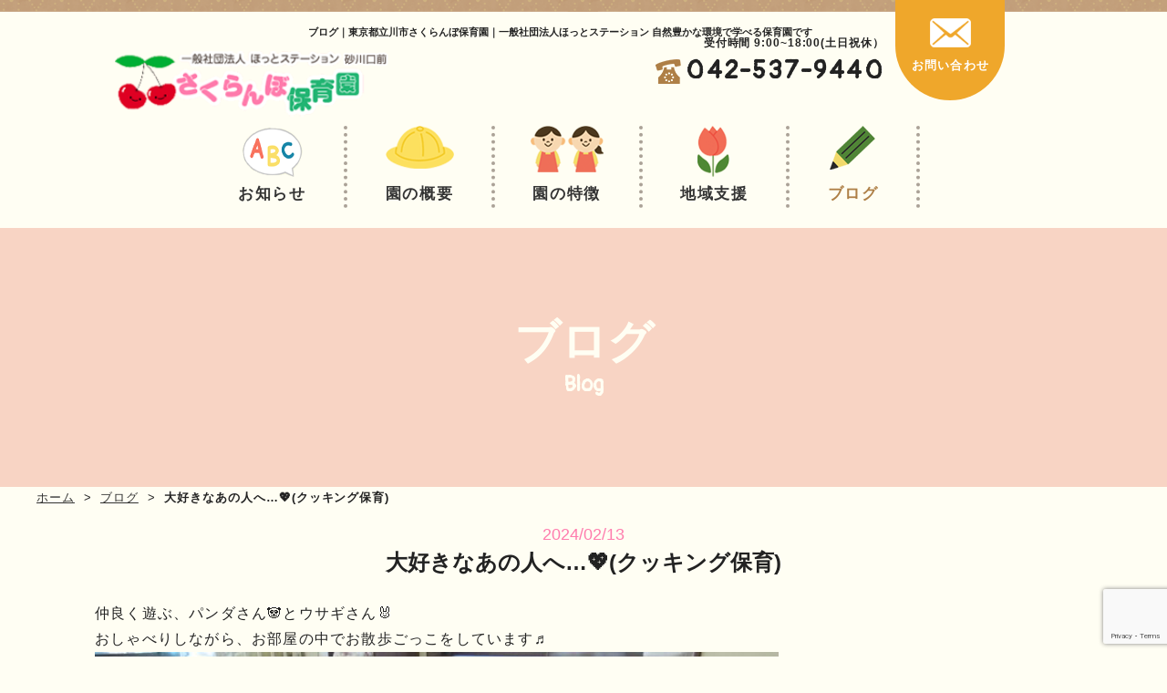

--- FILE ---
content_type: text/html; charset=UTF-8
request_url: https://sakuranbohoikuen.com/blog/10222/
body_size: 11833
content:
<!DOCTYPE HTML>
<html lang="ja">

<head>
  <meta http-equiv="X-UA-Compatible" content="IE=edge">
  <meta charset="UTF-8">
  <meta name="format-detection" content="telephone=no">
  <meta name="viewport" content="width=device-width,initial-scale=1" />
  
  
  <link rel="stylesheet" type="text/css" href="https://sakuranbohoikuen.com/wp-content/themes/sakuranbohoikuen/css/slick/slick.css" media="all">
  <link rel="stylesheet" type="text/css" href="https://sakuranbohoikuen.com/wp-content/themes/sakuranbohoikuen/css/slick/slick-theme.css" media="all">
  <link rel="stylesheet" type="text/css" href="https://sakuranbohoikuen.com/wp-content/themes/sakuranbohoikuen/css/cmn.css" media="all">
  <link rel="stylesheet" type="text/css" href="https://sakuranbohoikuen.com/wp-content/themes/sakuranbohoikuen/css/common.css" media="all">
  <link rel="stylesheet" type="text/css" href="https://sakuranbohoikuen.com/wp-content/themes/sakuranbohoikuen/css/style.css" media="all">

  <link rel="icon" href="https://sakuranbohoikuen.com/wp-content/themes/sakuranbohoikuen/favicon.ico" type="image/vnd.microsoft.icon">
  <link rel="apple-touch-icon" sizes="152x152" href="https://sakuranbohoikuen.com/wp-content/themes/sakuranbohoikuen/img/cmn/apple-touch-icon.png">

    <!-- swiper -->
  

  <!-- wow -->
  <link rel="stylesheet" type="text/css" href="https://sakuranbohoikuen.com/wp-content/themes/sakuranbohoikuen/css/animate.css" media="all">

  <!-- google font-->
  <link rel="preconnect" href="https://fonts.googleapis.com">
  <link rel="preconnect" href="https://fonts.gstatic.com" crossorigin>
  <link href="https://fonts.googleapis.com/css2?family=Pangolin&display=swap" rel="stylesheet">

<title>大好きなあの人へ…💖(クッキング保育)｜東京都立川市さくらんぼ保育園一般社団法人ホットステーション自然豊かな環境で学べる保育園です。</title>

		<!-- All in One SEO 4.5.9.2 - aioseo.com -->
		<meta name="description" content="仲良く遊ぶ、パンダさん🐼とウサギさん🐰 おしゃべりしながら、お部屋の中でお散歩" />
		<meta name="robots" content="max-image-preview:large" />
		<link rel="canonical" href="https://sakuranbohoikuen.com/blog/10222/" />
		<meta name="generator" content="All in One SEO (AIOSEO) 4.5.9.2" />
		<meta property="og:locale" content="ja_JP" />
		<meta property="og:site_name" content="大好きなあの人へ…💖(クッキング保育)｜東京都立川市さくらんぼ保育園一般社団法人ホットステーション自然豊かな環境で学べる保育園です。" />
		<meta property="og:type" content="article" />
		<meta property="og:title" content="大好きなあの人へ…💖(クッキング保育)｜東京都立川市さくらんぼ保育園一般社団法人ホットステーション自然豊かな環境で学べる保育園です。" />
		<meta property="og:description" content="仲良く遊ぶ、パンダさん🐼とウサギさん🐰 おしゃべりしながら、お部屋の中でお散歩" />
		<meta property="og:url" content="https://sakuranbohoikuen.com/blog/10222/" />
		<meta property="article:published_time" content="2024-02-13T08:00:47+00:00" />
		<meta property="article:modified_time" content="2024-02-13T08:00:47+00:00" />
		<meta name="twitter:card" content="summary" />
		<meta name="twitter:title" content="大好きなあの人へ…💖(クッキング保育)｜東京都立川市さくらんぼ保育園一般社団法人ホットステーション自然豊かな環境で学べる保育園です。" />
		<meta name="twitter:description" content="仲良く遊ぶ、パンダさん🐼とウサギさん🐰 おしゃべりしながら、お部屋の中でお散歩" />
		<script type="application/ld+json" class="aioseo-schema">
			{"@context":"https:\/\/schema.org","@graph":[{"@type":"BlogPosting","@id":"https:\/\/sakuranbohoikuen.com\/blog\/10222\/#blogposting","name":"\u5927\u597d\u304d\u306a\u3042\u306e\u4eba\u3078\u2026\ud83d\udc96(\u30af\u30c3\u30ad\u30f3\u30b0\u4fdd\u80b2)\uff5c\u6771\u4eac\u90fd\u7acb\u5ddd\u5e02\u3055\u304f\u3089\u3093\u307c\u4fdd\u80b2\u5712\u4e00\u822c\u793e\u56e3\u6cd5\u4eba\u30db\u30c3\u30c8\u30b9\u30c6\u30fc\u30b7\u30e7\u30f3\u81ea\u7136\u8c4a\u304b\u306a\u74b0\u5883\u3067\u5b66\u3079\u308b\u4fdd\u80b2\u5712\u3067\u3059\u3002","headline":"\u5927\u597d\u304d\u306a\u3042\u306e\u4eba\u3078\u2026&#x1f496;(\u30af\u30c3\u30ad\u30f3\u30b0\u4fdd\u80b2)","author":{"@id":"https:\/\/sakuranbohoikuen.com\/author\/admin_sakuranbohoikuen\/#author"},"publisher":{"@id":"https:\/\/sakuranbohoikuen.com\/#organization"},"image":{"@type":"ImageObject","url":"https:\/\/sakuranbohoikuen.com\/wp-content\/uploads\/2024\/02\/IMG_3686.jpg","width":750,"height":563},"datePublished":"2024-02-13T17:00:47+09:00","dateModified":"2024-02-13T17:00:47+09:00","inLanguage":"ja","mainEntityOfPage":{"@id":"https:\/\/sakuranbohoikuen.com\/blog\/10222\/#webpage"},"isPartOf":{"@id":"https:\/\/sakuranbohoikuen.com\/blog\/10222\/#webpage"},"articleSection":"\u30d6\u30ed\u30b0"},{"@type":"BreadcrumbList","@id":"https:\/\/sakuranbohoikuen.com\/blog\/10222\/#breadcrumblist","itemListElement":[{"@type":"ListItem","@id":"https:\/\/sakuranbohoikuen.com\/#listItem","position":1,"name":"\u5bb6","item":"https:\/\/sakuranbohoikuen.com\/","nextItem":"https:\/\/sakuranbohoikuen.com\/blog\/#listItem"},{"@type":"ListItem","@id":"https:\/\/sakuranbohoikuen.com\/blog\/#listItem","position":2,"name":"\u30d6\u30ed\u30b0","previousItem":"https:\/\/sakuranbohoikuen.com\/#listItem"}]},{"@type":"Organization","@id":"https:\/\/sakuranbohoikuen.com\/#organization","name":"My CMS","url":"https:\/\/sakuranbohoikuen.com\/"},{"@type":"Person","@id":"https:\/\/sakuranbohoikuen.com\/author\/admin_sakuranbohoikuen\/#author","url":"https:\/\/sakuranbohoikuen.com\/author\/admin_sakuranbohoikuen\/","name":"admin","image":{"@type":"ImageObject","@id":"https:\/\/sakuranbohoikuen.com\/blog\/10222\/#authorImage","url":"https:\/\/secure.gravatar.com\/avatar\/cb0bb5eaf5dbd1f4631af364b3f838d0?s=96&d=mm&r=g","width":96,"height":96,"caption":"admin"}},{"@type":"WebPage","@id":"https:\/\/sakuranbohoikuen.com\/blog\/10222\/#webpage","url":"https:\/\/sakuranbohoikuen.com\/blog\/10222\/","name":"\u5927\u597d\u304d\u306a\u3042\u306e\u4eba\u3078\u2026\ud83d\udc96(\u30af\u30c3\u30ad\u30f3\u30b0\u4fdd\u80b2)\uff5c\u6771\u4eac\u90fd\u7acb\u5ddd\u5e02\u3055\u304f\u3089\u3093\u307c\u4fdd\u80b2\u5712\u4e00\u822c\u793e\u56e3\u6cd5\u4eba\u30db\u30c3\u30c8\u30b9\u30c6\u30fc\u30b7\u30e7\u30f3\u81ea\u7136\u8c4a\u304b\u306a\u74b0\u5883\u3067\u5b66\u3079\u308b\u4fdd\u80b2\u5712\u3067\u3059\u3002","description":"\u4ef2\u826f\u304f\u904a\u3076\u3001\u30d1\u30f3\u30c0\u3055\u3093\ud83d\udc3c\u3068\u30a6\u30b5\u30ae\u3055\u3093\ud83d\udc30 \u304a\u3057\u3083\u3079\u308a\u3057\u306a\u304c\u3089\u3001\u304a\u90e8\u5c4b\u306e\u4e2d\u3067\u304a\u6563\u6b69","inLanguage":"ja","isPartOf":{"@id":"https:\/\/sakuranbohoikuen.com\/#website"},"breadcrumb":{"@id":"https:\/\/sakuranbohoikuen.com\/blog\/10222\/#breadcrumblist"},"author":{"@id":"https:\/\/sakuranbohoikuen.com\/author\/admin_sakuranbohoikuen\/#author"},"creator":{"@id":"https:\/\/sakuranbohoikuen.com\/author\/admin_sakuranbohoikuen\/#author"},"image":{"@type":"ImageObject","url":"https:\/\/sakuranbohoikuen.com\/wp-content\/uploads\/2024\/02\/IMG_3686.jpg","@id":"https:\/\/sakuranbohoikuen.com\/blog\/10222\/#mainImage","width":750,"height":563},"primaryImageOfPage":{"@id":"https:\/\/sakuranbohoikuen.com\/blog\/10222\/#mainImage"},"datePublished":"2024-02-13T17:00:47+09:00","dateModified":"2024-02-13T17:00:47+09:00"},{"@type":"WebSite","@id":"https:\/\/sakuranbohoikuen.com\/#website","url":"https:\/\/sakuranbohoikuen.com\/","name":"\u6771\u4eac\u90fd\u7acb\u5ddd\u5e02\u3055\u304f\u3089\u3093\u307c\u4fdd\u80b2\u5712\u4e00\u822c\u793e\u56e3\u6cd5\u4eba\u30db\u30c3\u30c8\u30b9\u30c6\u30fc\u30b7\u30e7\u30f3\u81ea\u7136\u8c4a\u304b\u306a\u74b0\u5883\u3067\u5b66\u3079\u308b\u4fdd\u80b2\u5712\u3067\u3059\u3002","inLanguage":"ja","publisher":{"@id":"https:\/\/sakuranbohoikuen.com\/#organization"}}]}
		</script>
		<!-- All in One SEO -->

<link rel="alternate" type="application/rss+xml" title="東京都立川市さくらんぼ保育園一般社団法人ホットステーション自然豊かな環境で学べる保育園です。 &raquo; 大好きなあの人へ…&#x1f496;(クッキング保育) のコメントのフィード" href="https://sakuranbohoikuen.com/blog/10222/feed/" />
<script type="text/javascript">
/* <![CDATA[ */
window._wpemojiSettings = {"baseUrl":"https:\/\/s.w.org\/images\/core\/emoji\/15.0.3\/72x72\/","ext":".png","svgUrl":"https:\/\/s.w.org\/images\/core\/emoji\/15.0.3\/svg\/","svgExt":".svg","source":{"concatemoji":"https:\/\/sakuranbohoikuen.com\/wp-includes\/js\/wp-emoji-release.min.js?ver=6.5"}};
/*! This file is auto-generated */
!function(i,n){var o,s,e;function c(e){try{var t={supportTests:e,timestamp:(new Date).valueOf()};sessionStorage.setItem(o,JSON.stringify(t))}catch(e){}}function p(e,t,n){e.clearRect(0,0,e.canvas.width,e.canvas.height),e.fillText(t,0,0);var t=new Uint32Array(e.getImageData(0,0,e.canvas.width,e.canvas.height).data),r=(e.clearRect(0,0,e.canvas.width,e.canvas.height),e.fillText(n,0,0),new Uint32Array(e.getImageData(0,0,e.canvas.width,e.canvas.height).data));return t.every(function(e,t){return e===r[t]})}function u(e,t,n){switch(t){case"flag":return n(e,"\ud83c\udff3\ufe0f\u200d\u26a7\ufe0f","\ud83c\udff3\ufe0f\u200b\u26a7\ufe0f")?!1:!n(e,"\ud83c\uddfa\ud83c\uddf3","\ud83c\uddfa\u200b\ud83c\uddf3")&&!n(e,"\ud83c\udff4\udb40\udc67\udb40\udc62\udb40\udc65\udb40\udc6e\udb40\udc67\udb40\udc7f","\ud83c\udff4\u200b\udb40\udc67\u200b\udb40\udc62\u200b\udb40\udc65\u200b\udb40\udc6e\u200b\udb40\udc67\u200b\udb40\udc7f");case"emoji":return!n(e,"\ud83d\udc26\u200d\u2b1b","\ud83d\udc26\u200b\u2b1b")}return!1}function f(e,t,n){var r="undefined"!=typeof WorkerGlobalScope&&self instanceof WorkerGlobalScope?new OffscreenCanvas(300,150):i.createElement("canvas"),a=r.getContext("2d",{willReadFrequently:!0}),o=(a.textBaseline="top",a.font="600 32px Arial",{});return e.forEach(function(e){o[e]=t(a,e,n)}),o}function t(e){var t=i.createElement("script");t.src=e,t.defer=!0,i.head.appendChild(t)}"undefined"!=typeof Promise&&(o="wpEmojiSettingsSupports",s=["flag","emoji"],n.supports={everything:!0,everythingExceptFlag:!0},e=new Promise(function(e){i.addEventListener("DOMContentLoaded",e,{once:!0})}),new Promise(function(t){var n=function(){try{var e=JSON.parse(sessionStorage.getItem(o));if("object"==typeof e&&"number"==typeof e.timestamp&&(new Date).valueOf()<e.timestamp+604800&&"object"==typeof e.supportTests)return e.supportTests}catch(e){}return null}();if(!n){if("undefined"!=typeof Worker&&"undefined"!=typeof OffscreenCanvas&&"undefined"!=typeof URL&&URL.createObjectURL&&"undefined"!=typeof Blob)try{var e="postMessage("+f.toString()+"("+[JSON.stringify(s),u.toString(),p.toString()].join(",")+"));",r=new Blob([e],{type:"text/javascript"}),a=new Worker(URL.createObjectURL(r),{name:"wpTestEmojiSupports"});return void(a.onmessage=function(e){c(n=e.data),a.terminate(),t(n)})}catch(e){}c(n=f(s,u,p))}t(n)}).then(function(e){for(var t in e)n.supports[t]=e[t],n.supports.everything=n.supports.everything&&n.supports[t],"flag"!==t&&(n.supports.everythingExceptFlag=n.supports.everythingExceptFlag&&n.supports[t]);n.supports.everythingExceptFlag=n.supports.everythingExceptFlag&&!n.supports.flag,n.DOMReady=!1,n.readyCallback=function(){n.DOMReady=!0}}).then(function(){return e}).then(function(){var e;n.supports.everything||(n.readyCallback(),(e=n.source||{}).concatemoji?t(e.concatemoji):e.wpemoji&&e.twemoji&&(t(e.twemoji),t(e.wpemoji)))}))}((window,document),window._wpemojiSettings);
/* ]]> */
</script>
<style id='wp-emoji-styles-inline-css' type='text/css'>

	img.wp-smiley, img.emoji {
		display: inline !important;
		border: none !important;
		box-shadow: none !important;
		height: 1em !important;
		width: 1em !important;
		margin: 0 0.07em !important;
		vertical-align: -0.1em !important;
		background: none !important;
		padding: 0 !important;
	}
</style>
<link rel='stylesheet' id='wp-block-library-css' href='https://sakuranbohoikuen.com/wp-includes/css/dist/block-library/style.min.css?ver=6.5' type='text/css' media='all' />
<style id='classic-theme-styles-inline-css' type='text/css'>
/*! This file is auto-generated */
.wp-block-button__link{color:#fff;background-color:#32373c;border-radius:9999px;box-shadow:none;text-decoration:none;padding:calc(.667em + 2px) calc(1.333em + 2px);font-size:1.125em}.wp-block-file__button{background:#32373c;color:#fff;text-decoration:none}
</style>
<style id='global-styles-inline-css' type='text/css'>
body{--wp--preset--color--black: #000000;--wp--preset--color--cyan-bluish-gray: #abb8c3;--wp--preset--color--white: #ffffff;--wp--preset--color--pale-pink: #f78da7;--wp--preset--color--vivid-red: #cf2e2e;--wp--preset--color--luminous-vivid-orange: #ff6900;--wp--preset--color--luminous-vivid-amber: #fcb900;--wp--preset--color--light-green-cyan: #7bdcb5;--wp--preset--color--vivid-green-cyan: #00d084;--wp--preset--color--pale-cyan-blue: #8ed1fc;--wp--preset--color--vivid-cyan-blue: #0693e3;--wp--preset--color--vivid-purple: #9b51e0;--wp--preset--gradient--vivid-cyan-blue-to-vivid-purple: linear-gradient(135deg,rgba(6,147,227,1) 0%,rgb(155,81,224) 100%);--wp--preset--gradient--light-green-cyan-to-vivid-green-cyan: linear-gradient(135deg,rgb(122,220,180) 0%,rgb(0,208,130) 100%);--wp--preset--gradient--luminous-vivid-amber-to-luminous-vivid-orange: linear-gradient(135deg,rgba(252,185,0,1) 0%,rgba(255,105,0,1) 100%);--wp--preset--gradient--luminous-vivid-orange-to-vivid-red: linear-gradient(135deg,rgba(255,105,0,1) 0%,rgb(207,46,46) 100%);--wp--preset--gradient--very-light-gray-to-cyan-bluish-gray: linear-gradient(135deg,rgb(238,238,238) 0%,rgb(169,184,195) 100%);--wp--preset--gradient--cool-to-warm-spectrum: linear-gradient(135deg,rgb(74,234,220) 0%,rgb(151,120,209) 20%,rgb(207,42,186) 40%,rgb(238,44,130) 60%,rgb(251,105,98) 80%,rgb(254,248,76) 100%);--wp--preset--gradient--blush-light-purple: linear-gradient(135deg,rgb(255,206,236) 0%,rgb(152,150,240) 100%);--wp--preset--gradient--blush-bordeaux: linear-gradient(135deg,rgb(254,205,165) 0%,rgb(254,45,45) 50%,rgb(107,0,62) 100%);--wp--preset--gradient--luminous-dusk: linear-gradient(135deg,rgb(255,203,112) 0%,rgb(199,81,192) 50%,rgb(65,88,208) 100%);--wp--preset--gradient--pale-ocean: linear-gradient(135deg,rgb(255,245,203) 0%,rgb(182,227,212) 50%,rgb(51,167,181) 100%);--wp--preset--gradient--electric-grass: linear-gradient(135deg,rgb(202,248,128) 0%,rgb(113,206,126) 100%);--wp--preset--gradient--midnight: linear-gradient(135deg,rgb(2,3,129) 0%,rgb(40,116,252) 100%);--wp--preset--font-size--small: 13px;--wp--preset--font-size--medium: 20px;--wp--preset--font-size--large: 36px;--wp--preset--font-size--x-large: 42px;--wp--preset--spacing--20: 0.44rem;--wp--preset--spacing--30: 0.67rem;--wp--preset--spacing--40: 1rem;--wp--preset--spacing--50: 1.5rem;--wp--preset--spacing--60: 2.25rem;--wp--preset--spacing--70: 3.38rem;--wp--preset--spacing--80: 5.06rem;--wp--preset--shadow--natural: 6px 6px 9px rgba(0, 0, 0, 0.2);--wp--preset--shadow--deep: 12px 12px 50px rgba(0, 0, 0, 0.4);--wp--preset--shadow--sharp: 6px 6px 0px rgba(0, 0, 0, 0.2);--wp--preset--shadow--outlined: 6px 6px 0px -3px rgba(255, 255, 255, 1), 6px 6px rgba(0, 0, 0, 1);--wp--preset--shadow--crisp: 6px 6px 0px rgba(0, 0, 0, 1);}:where(.is-layout-flex){gap: 0.5em;}:where(.is-layout-grid){gap: 0.5em;}body .is-layout-flow > .alignleft{float: left;margin-inline-start: 0;margin-inline-end: 2em;}body .is-layout-flow > .alignright{float: right;margin-inline-start: 2em;margin-inline-end: 0;}body .is-layout-flow > .aligncenter{margin-left: auto !important;margin-right: auto !important;}body .is-layout-constrained > .alignleft{float: left;margin-inline-start: 0;margin-inline-end: 2em;}body .is-layout-constrained > .alignright{float: right;margin-inline-start: 2em;margin-inline-end: 0;}body .is-layout-constrained > .aligncenter{margin-left: auto !important;margin-right: auto !important;}body .is-layout-constrained > :where(:not(.alignleft):not(.alignright):not(.alignfull)){max-width: var(--wp--style--global--content-size);margin-left: auto !important;margin-right: auto !important;}body .is-layout-constrained > .alignwide{max-width: var(--wp--style--global--wide-size);}body .is-layout-flex{display: flex;}body .is-layout-flex{flex-wrap: wrap;align-items: center;}body .is-layout-flex > *{margin: 0;}body .is-layout-grid{display: grid;}body .is-layout-grid > *{margin: 0;}:where(.wp-block-columns.is-layout-flex){gap: 2em;}:where(.wp-block-columns.is-layout-grid){gap: 2em;}:where(.wp-block-post-template.is-layout-flex){gap: 1.25em;}:where(.wp-block-post-template.is-layout-grid){gap: 1.25em;}.has-black-color{color: var(--wp--preset--color--black) !important;}.has-cyan-bluish-gray-color{color: var(--wp--preset--color--cyan-bluish-gray) !important;}.has-white-color{color: var(--wp--preset--color--white) !important;}.has-pale-pink-color{color: var(--wp--preset--color--pale-pink) !important;}.has-vivid-red-color{color: var(--wp--preset--color--vivid-red) !important;}.has-luminous-vivid-orange-color{color: var(--wp--preset--color--luminous-vivid-orange) !important;}.has-luminous-vivid-amber-color{color: var(--wp--preset--color--luminous-vivid-amber) !important;}.has-light-green-cyan-color{color: var(--wp--preset--color--light-green-cyan) !important;}.has-vivid-green-cyan-color{color: var(--wp--preset--color--vivid-green-cyan) !important;}.has-pale-cyan-blue-color{color: var(--wp--preset--color--pale-cyan-blue) !important;}.has-vivid-cyan-blue-color{color: var(--wp--preset--color--vivid-cyan-blue) !important;}.has-vivid-purple-color{color: var(--wp--preset--color--vivid-purple) !important;}.has-black-background-color{background-color: var(--wp--preset--color--black) !important;}.has-cyan-bluish-gray-background-color{background-color: var(--wp--preset--color--cyan-bluish-gray) !important;}.has-white-background-color{background-color: var(--wp--preset--color--white) !important;}.has-pale-pink-background-color{background-color: var(--wp--preset--color--pale-pink) !important;}.has-vivid-red-background-color{background-color: var(--wp--preset--color--vivid-red) !important;}.has-luminous-vivid-orange-background-color{background-color: var(--wp--preset--color--luminous-vivid-orange) !important;}.has-luminous-vivid-amber-background-color{background-color: var(--wp--preset--color--luminous-vivid-amber) !important;}.has-light-green-cyan-background-color{background-color: var(--wp--preset--color--light-green-cyan) !important;}.has-vivid-green-cyan-background-color{background-color: var(--wp--preset--color--vivid-green-cyan) !important;}.has-pale-cyan-blue-background-color{background-color: var(--wp--preset--color--pale-cyan-blue) !important;}.has-vivid-cyan-blue-background-color{background-color: var(--wp--preset--color--vivid-cyan-blue) !important;}.has-vivid-purple-background-color{background-color: var(--wp--preset--color--vivid-purple) !important;}.has-black-border-color{border-color: var(--wp--preset--color--black) !important;}.has-cyan-bluish-gray-border-color{border-color: var(--wp--preset--color--cyan-bluish-gray) !important;}.has-white-border-color{border-color: var(--wp--preset--color--white) !important;}.has-pale-pink-border-color{border-color: var(--wp--preset--color--pale-pink) !important;}.has-vivid-red-border-color{border-color: var(--wp--preset--color--vivid-red) !important;}.has-luminous-vivid-orange-border-color{border-color: var(--wp--preset--color--luminous-vivid-orange) !important;}.has-luminous-vivid-amber-border-color{border-color: var(--wp--preset--color--luminous-vivid-amber) !important;}.has-light-green-cyan-border-color{border-color: var(--wp--preset--color--light-green-cyan) !important;}.has-vivid-green-cyan-border-color{border-color: var(--wp--preset--color--vivid-green-cyan) !important;}.has-pale-cyan-blue-border-color{border-color: var(--wp--preset--color--pale-cyan-blue) !important;}.has-vivid-cyan-blue-border-color{border-color: var(--wp--preset--color--vivid-cyan-blue) !important;}.has-vivid-purple-border-color{border-color: var(--wp--preset--color--vivid-purple) !important;}.has-vivid-cyan-blue-to-vivid-purple-gradient-background{background: var(--wp--preset--gradient--vivid-cyan-blue-to-vivid-purple) !important;}.has-light-green-cyan-to-vivid-green-cyan-gradient-background{background: var(--wp--preset--gradient--light-green-cyan-to-vivid-green-cyan) !important;}.has-luminous-vivid-amber-to-luminous-vivid-orange-gradient-background{background: var(--wp--preset--gradient--luminous-vivid-amber-to-luminous-vivid-orange) !important;}.has-luminous-vivid-orange-to-vivid-red-gradient-background{background: var(--wp--preset--gradient--luminous-vivid-orange-to-vivid-red) !important;}.has-very-light-gray-to-cyan-bluish-gray-gradient-background{background: var(--wp--preset--gradient--very-light-gray-to-cyan-bluish-gray) !important;}.has-cool-to-warm-spectrum-gradient-background{background: var(--wp--preset--gradient--cool-to-warm-spectrum) !important;}.has-blush-light-purple-gradient-background{background: var(--wp--preset--gradient--blush-light-purple) !important;}.has-blush-bordeaux-gradient-background{background: var(--wp--preset--gradient--blush-bordeaux) !important;}.has-luminous-dusk-gradient-background{background: var(--wp--preset--gradient--luminous-dusk) !important;}.has-pale-ocean-gradient-background{background: var(--wp--preset--gradient--pale-ocean) !important;}.has-electric-grass-gradient-background{background: var(--wp--preset--gradient--electric-grass) !important;}.has-midnight-gradient-background{background: var(--wp--preset--gradient--midnight) !important;}.has-small-font-size{font-size: var(--wp--preset--font-size--small) !important;}.has-medium-font-size{font-size: var(--wp--preset--font-size--medium) !important;}.has-large-font-size{font-size: var(--wp--preset--font-size--large) !important;}.has-x-large-font-size{font-size: var(--wp--preset--font-size--x-large) !important;}
.wp-block-navigation a:where(:not(.wp-element-button)){color: inherit;}
:where(.wp-block-post-template.is-layout-flex){gap: 1.25em;}:where(.wp-block-post-template.is-layout-grid){gap: 1.25em;}
:where(.wp-block-columns.is-layout-flex){gap: 2em;}:where(.wp-block-columns.is-layout-grid){gap: 2em;}
.wp-block-pullquote{font-size: 1.5em;line-height: 1.6;}
</style>
<link rel='stylesheet' id='contact-form-7-css' href='https://sakuranbohoikuen.com/wp-content/plugins/contact-form-7/includes/css/styles.css?ver=5.9.3' type='text/css' media='all' />
<link rel='stylesheet' id='wp-ulike-css' href='https://sakuranbohoikuen.com/wp-content/plugins/wp-ulike/assets/css/wp-ulike.min.css?ver=4.7.0' type='text/css' media='all' />
<script type="text/javascript" src="https://sakuranbohoikuen.com/wp-includes/js/jquery/jquery.min.js?ver=3.7.1" id="jquery-core-js"></script>
<script type="text/javascript" src="https://sakuranbohoikuen.com/wp-includes/js/jquery/jquery-migrate.min.js?ver=3.4.1" id="jquery-migrate-js"></script>
<link rel="https://api.w.org/" href="https://sakuranbohoikuen.com/wp-json/" /><link rel="alternate" type="application/json" href="https://sakuranbohoikuen.com/wp-json/wp/v2/posts/10222" /><link rel="EditURI" type="application/rsd+xml" title="RSD" href="https://sakuranbohoikuen.com/xmlrpc.php?rsd" />
<link rel='shortlink' href='https://sakuranbohoikuen.com/?p=10222' />
<link rel="alternate" type="application/json+oembed" href="https://sakuranbohoikuen.com/wp-json/oembed/1.0/embed?url=https%3A%2F%2Fsakuranbohoikuen.com%2Fblog%2F10222%2F" />
<link rel="alternate" type="text/xml+oembed" href="https://sakuranbohoikuen.com/wp-json/oembed/1.0/embed?url=https%3A%2F%2Fsakuranbohoikuen.com%2Fblog%2F10222%2F&#038;format=xml" />
<!-- Global site tag (gtag.js) - Google Analytics -->
<script async src="https://www.googletagmanager.com/gtag/js?id=G-GB5BG1J4C7"></script>
<script>
  window.dataLayer = window.dataLayer || [];
  function gtag(){dataLayer.push(arguments);}
  gtag('js', new Date());

  gtag('config', 'G-GB5BG1J4C7');
  gtag('config', 'UA-233460385-1');
</script>

</head>
<body data-rsssl=1 class="wow fadeIn" data-wow-delay=".3s">
  
  <header id="top">
    <div class="inner">
    <h1 class="hd__h1 pc">ブログ｜東京都立川市さくらんぼ保育園｜一般社団法人ほっとステーション 自然豊かな環境で学べる保育園です</h1>
    <div class="hd__flex flex jc-between">
      <div class="hd__left">
        <h2 class="hd__logo"><a href="https://sakuranbohoikuen.com/"><img src="https://sakuranbohoikuen.com/wp-content/themes/sakuranbohoikuen/img/cmn/logo_hd.png" alt="さくらんぼ保育園"></a></h2>
      </div>
      <div class="hd__right flex jc-end pc">
        <div class="hd__telwrap">
          <p class="hd__tel--time">受付時間 9:00~18:00(土日祝休）</p>
          <p class="hd__tel font-en"><img src="https://sakuranbohoikuen.com/wp-content/themes/sakuranbohoikuen/img/cmn/ico_tel_hd.png" alt="電話アイコン">042-537-9440</p>
        </div>
        <p class="hd__contact"><a href="https://sakuranbohoikuen.com/contact/">お問い合わせ</a></p>
      </div>
      <!-- header-sp用▼ -->
      <div class="hd__flex--sp sp">
        <div class="hd__gnav--sp header__menu sp">
          <div class="hd__hamburger ps-r headerColor-default">
            <span class="hd__hamburger--top ps-a"></span>
            <span class="hd__hamburger--bottom ps-a"></span>
          </div>
          <!-- <p class="header__menu--txt">MENU</p> -->
        </div>
        <div class="g-nav__bg">
          <nav class="g-nav__sp">
            <ul class="g-nav__sp-ul">
              <li class="g-nav__li li01"><a href="https://sakuranbohoikuen.com">ホーム</a></li>
              <li class="g-nav__li li02"><a href="https://sakuranbohoikuen.com/news/">お知らせ</a></li>
              <li class="g-nav__li li03"><a href="https://sakuranbohoikuen.com/philosophy/">園の概要</a></li>
              <li class="g-nav__li li04"><a href="https://sakuranbohoikuen.com/feature/">園の特徴</a></li>
              <li class="g-nav__li li05"><a href="https://sakuranbohoikuen.com/community/">地域支援</a></li>
              <li class="g-nav__li li06"><a href="https://sakuranbohoikuen.com/blog/" class="current">ブログ</a></li>
            </ul>
          </nav>
          <div class="g-nav__telwrap">
            <p class="g-nav__tel--time">受付時間 9:00~18:00(土日祝休）</p>
            <p class="g-nav__tel font-en"><a href="tel:042-537-9440"><img src="https://sakuranbohoikuen.com/wp-content/themes/sakuranbohoikuen/img/cmn/ico_tel_hd.png" alt="電話アイコン">042-537-9440</a></p>
          </div>
          <p class="g-nav__contact"><a href="https://sakuranbohoikuen.com/contact/"><img src="https://sakuranbohoikuen.com/wp-content/themes/sakuranbohoikuen/img/cmn/ico_mail_hd.png" alt="メール">お問い合わせ</a></p>
        </div>
      </div>
    </div>
    <nav class="g-nav__pc pc">
      <ul class="g-nav__pc--ul flex jc-center align-items">
        <li class="g-nav__li li01"><a href="https://sakuranbohoikuen.com/news/">お知らせ</a></li>
        <li class="g-nav__li li02"><a href="https://sakuranbohoikuen.com/philosophy/">園の概要</a></li>
        <li class="g-nav__li li03"><a href="https://sakuranbohoikuen.com/feature/">園の特徴</a></li>
        <li class="g-nav__li li04"><a href="https://sakuranbohoikuen.com/community/">地域支援</a></li>
        <li class="g-nav__li li05"><a href="https://sakuranbohoikuen.com/blog/" class="current">ブログ</a></li>
      </ul>
    </nav>
    </div>
  </header>
<div class="fv ps-r">
  <h1 class="fv__h1 sp">ブログ｜東京都立川市さくらんぼ保育園｜一般社団法人ほっとステーション <br class="spbr">自然豊かな環境で学べる保育園です</h1>
    <div id="sub_visual">
      <h2>ブログ<span>Blog</span></h2>
          </div>
  <div class="bread_crumb_list">
  <ul class="bread_crumb">
	<li class="level-1 top"><a href="https://sakuranbohoikuen.com/">ホーム</a></li>
	<li class="level-2 sub"><a href="https://sakuranbohoikuen.com/blog/">ブログ</a></li>
	<li class="level-3 sub tail current">大好きなあの人へ…&#x1f496;(クッキング保育)</li>
</ul>
</div>
</div>

<!--▼ main -->
<main>
  <!--▼ sub_contents -->
    <div id="sub_contents" class="news">
      <section>
        <div class="subcon">
          <h3><small>2024/02/13</small><span>大好きなあの人へ…&#x1f496;(クッキング保育)</span></h3>
          <div>
            <div class="img_area"><img width="600" height="312" src="https://sakuranbohoikuen.com/wp-content/uploads/2024/02/IMG_3686-600x312.jpg" class="attachment-600_thumbnail size-600_thumbnail wp-post-image" alt="大好きなあの人へ…&#x1f496;(クッキング保育)" decoding="async" fetchpriority="high" srcset="https://sakuranbohoikuen.com/wp-content/uploads/2024/02/IMG_3686-600x312.jpg 600w, https://sakuranbohoikuen.com/wp-content/uploads/2024/02/IMG_3686-363x189.jpg 363w" sizes="(max-width: 600px) 100vw, 600px" /></div>
            <div class="text_area">
              <p>仲良く遊ぶ、パンダさん&#x1f43c;とウサギさん&#x1f430;<br />
おしゃべりしながら、お部屋の中でお散歩ごっこをしています♬<br />
<img decoding="async" src="https://sakuranbohoikuen.com/wp-content/uploads/2024/02/IMG_3612.jpg" alt="" width="750" height="563" class="alignnone size-full wp-image-10223" srcset="https://sakuranbohoikuen.com/wp-content/uploads/2024/02/IMG_3612.jpg 750w, https://sakuranbohoikuen.com/wp-content/uploads/2024/02/IMG_3612-300x225.jpg 300w" sizes="(max-width: 750px) 100vw, 750px" /></p>
<p>&nbsp;</p>
<p>記念写真お願いしまーす♬の声掛けに、可愛くポーズをとってくれました(*´▽｀*)<br />
〇〇ちゃんは、最近「変顔ブーム」なんだそうです(笑)<br />
<img decoding="async" src="https://sakuranbohoikuen.com/wp-content/uploads/2024/02/IMG_3613.jpg" alt="" width="750" height="563" class="alignnone size-full wp-image-10224" srcset="https://sakuranbohoikuen.com/wp-content/uploads/2024/02/IMG_3613.jpg 750w, https://sakuranbohoikuen.com/wp-content/uploads/2024/02/IMG_3613-300x225.jpg 300w" sizes="(max-width: 750px) 100vw, 750px" /></p>
<p>&nbsp;</p>
<p>でもちゃんとニコニコ笑顔でも、はいっポーズ♡　バッチリです(≧▽≦)<br />
<img loading="lazy" decoding="async" src="https://sakuranbohoikuen.com/wp-content/uploads/2024/02/IMG_3618-1.jpg" alt="" width="750" height="563" class="alignnone size-full wp-image-10261" srcset="https://sakuranbohoikuen.com/wp-content/uploads/2024/02/IMG_3618-1.jpg 750w, https://sakuranbohoikuen.com/wp-content/uploads/2024/02/IMG_3618-1-300x225.jpg 300w" sizes="(max-width: 750px) 100vw, 750px" /></p>
<p>&nbsp;</p>
<p>赤ちゃんをあやしながら、お勉強をしている〇〇ちゃんママ(笑)<br />
<img loading="lazy" decoding="async" src="https://sakuranbohoikuen.com/wp-content/uploads/2024/02/IMG_3619.jpg" alt="" width="750" height="563" class="alignnone size-full wp-image-10226" srcset="https://sakuranbohoikuen.com/wp-content/uploads/2024/02/IMG_3619.jpg 750w, https://sakuranbohoikuen.com/wp-content/uploads/2024/02/IMG_3619-300x225.jpg 300w" sizes="(max-width: 750px) 100vw, 750px" /></p>
<p>&nbsp;</p>
<p>パズルに全集中のさくらんぼさん&#x1f352;<br />
３連休明けでしたが、ご機嫌なさくらんぼさんで、穏やかな朝の自由時間です(*^-^*)<br />
<img loading="lazy" decoding="async" src="https://sakuranbohoikuen.com/wp-content/uploads/2024/02/IMG_3620.jpg" alt="" width="750" height="563" class="alignnone size-full wp-image-10227" srcset="https://sakuranbohoikuen.com/wp-content/uploads/2024/02/IMG_3620.jpg 750w, https://sakuranbohoikuen.com/wp-content/uploads/2024/02/IMG_3620-300x225.jpg 300w" sizes="(max-width: 750px) 100vw, 750px" /></p>
<p>&nbsp;</p>
<p>今日の食育は、「すり人参&#x1f955;」　どうやってすりおろすのかな？？<br />
見本ですりおろすと、「うわぁ～！」と歓声があがりました。<br />
<img loading="lazy" decoding="async" src="https://sakuranbohoikuen.com/wp-content/uploads/2024/02/IMG_3625.jpg" alt="" width="750" height="563" class="alignnone size-full wp-image-10228" srcset="https://sakuranbohoikuen.com/wp-content/uploads/2024/02/IMG_3625.jpg 750w, https://sakuranbohoikuen.com/wp-content/uploads/2024/02/IMG_3625-300x225.jpg 300w" sizes="(max-width: 750px) 100vw, 750px" /></p>
<p>&nbsp;</p>
<p><img loading="lazy" decoding="async" src="https://sakuranbohoikuen.com/wp-content/uploads/2024/02/IMG_3627.jpg" alt="" width="750" height="563" class="alignnone size-full wp-image-10229" srcset="https://sakuranbohoikuen.com/wp-content/uploads/2024/02/IMG_3627.jpg 750w, https://sakuranbohoikuen.com/wp-content/uploads/2024/02/IMG_3627-300x225.jpg 300w" sizes="(max-width: 750px) 100vw, 750px" /></p>
<p>&nbsp;</p>
<p>すりおろした人参って、どんな形をしているのかな？<br />
ニオイはするのかな？　味はどんな感じだろう…。<br />
<img loading="lazy" decoding="async" src="https://sakuranbohoikuen.com/wp-content/uploads/2024/02/IMG_3631.jpg" alt="" width="750" height="563" class="alignnone size-full wp-image-10230" srcset="https://sakuranbohoikuen.com/wp-content/uploads/2024/02/IMG_3631.jpg 750w, https://sakuranbohoikuen.com/wp-content/uploads/2024/02/IMG_3631-300x225.jpg 300w" sizes="(max-width: 750px) 100vw, 750px" /></p>
<p>&nbsp;</p>
<p><img loading="lazy" decoding="async" src="https://sakuranbohoikuen.com/wp-content/uploads/2024/02/IMG_3636.jpg" alt="" width="750" height="563" class="alignnone size-full wp-image-10233" srcset="https://sakuranbohoikuen.com/wp-content/uploads/2024/02/IMG_3636.jpg 750w, https://sakuranbohoikuen.com/wp-content/uploads/2024/02/IMG_3636-300x225.jpg 300w" sizes="(max-width: 750px) 100vw, 750px" /></p>
<p>&nbsp;</p>
<p>すりおろした人参が出てきて、キャー♡と喜ぶさくらんぼさん&#x1f352;<br />
<img loading="lazy" decoding="async" src="https://sakuranbohoikuen.com/wp-content/uploads/2024/02/IMG_3632.jpg" alt="" width="750" height="563" class="alignnone size-full wp-image-10231" srcset="https://sakuranbohoikuen.com/wp-content/uploads/2024/02/IMG_3632.jpg 750w, https://sakuranbohoikuen.com/wp-content/uploads/2024/02/IMG_3632-300x225.jpg 300w" sizes="(max-width: 750px) 100vw, 750px" /></p>
<p>&nbsp;</p>
<p>いつもの人参とは、形が違うねー。　触ってみると…不思議～( *´艸｀)<br />
<img loading="lazy" decoding="async" src="https://sakuranbohoikuen.com/wp-content/uploads/2024/02/IMG_3634.jpg" alt="" width="750" height="563" class="alignnone size-full wp-image-10232" srcset="https://sakuranbohoikuen.com/wp-content/uploads/2024/02/IMG_3634.jpg 750w, https://sakuranbohoikuen.com/wp-content/uploads/2024/02/IMG_3634-300x225.jpg 300w" sizes="(max-width: 750px) 100vw, 750px" /></p>
<p>&nbsp;</p>
<p><img loading="lazy" decoding="async" src="https://sakuranbohoikuen.com/wp-content/uploads/2024/02/IMG_3639-1.jpg" alt="" width="750" height="563" class="alignnone size-full wp-image-10260" srcset="https://sakuranbohoikuen.com/wp-content/uploads/2024/02/IMG_3639-1.jpg 750w, https://sakuranbohoikuen.com/wp-content/uploads/2024/02/IMG_3639-1-300x225.jpg 300w" sizes="(max-width: 750px) 100vw, 750px" /></p>
<p>&nbsp;</p>
<p>そんなすりおろし人参を使って、パンダさんがクッキー作り(クッキング保育)に挑戦です！<br />
<img loading="lazy" decoding="async" src="https://sakuranbohoikuen.com/wp-content/uploads/2024/02/IMG_3641.jpg" alt="" width="750" height="563" class="alignnone size-full wp-image-10235" srcset="https://sakuranbohoikuen.com/wp-content/uploads/2024/02/IMG_3641.jpg 750w, https://sakuranbohoikuen.com/wp-content/uploads/2024/02/IMG_3641-300x225.jpg 300w" sizes="(max-width: 750px) 100vw, 750px" /></p>
<p>&nbsp;</p>
<p>まずは人参の皮をむいて…<br />
ピーラーは、もう何度も使ったことがあるのでお任せあれっ！！<br />
<img loading="lazy" decoding="async" src="https://sakuranbohoikuen.com/wp-content/uploads/2024/02/IMG_3648.jpg" alt="" width="750" height="563" class="alignnone size-full wp-image-10236" srcset="https://sakuranbohoikuen.com/wp-content/uploads/2024/02/IMG_3648.jpg 750w, https://sakuranbohoikuen.com/wp-content/uploads/2024/02/IMG_3648-300x225.jpg 300w" sizes="(max-width: 750px) 100vw, 750px" /></p>
<p>&nbsp;</p>
<p>皮をむいた人参を、すりおろしていきます。<br />
う～ん&#x1f4a6;　かたいよー(+o+)　うまくすりおろせるかな？？<br />
<img loading="lazy" decoding="async" src="https://sakuranbohoikuen.com/wp-content/uploads/2024/02/IMG_3651.jpg" alt="" width="750" height="563" class="alignnone size-full wp-image-10237" srcset="https://sakuranbohoikuen.com/wp-content/uploads/2024/02/IMG_3651.jpg 750w, https://sakuranbohoikuen.com/wp-content/uploads/2024/02/IMG_3651-300x225.jpg 300w" sizes="(max-width: 750px) 100vw, 750px" /></p>
<p>&nbsp;</p>
<p>人参をすりおろしたら、袋の中でホットーケーキの粉と人参、バター、お砂糖などの材料を混ぜ合わせてこねていきます。<br />
<img loading="lazy" decoding="async" src="https://sakuranbohoikuen.com/wp-content/uploads/2024/02/IMG_3661.jpg" alt="" width="750" height="563" class="alignnone size-full wp-image-10238" srcset="https://sakuranbohoikuen.com/wp-content/uploads/2024/02/IMG_3661.jpg 750w, https://sakuranbohoikuen.com/wp-content/uploads/2024/02/IMG_3661-300x225.jpg 300w" sizes="(max-width: 750px) 100vw, 750px" /></p>
<p>&nbsp;</p>
<p>こねこね～、こねこね～。<br />
粘土のような形(生地)になってきました！！<br />
<img loading="lazy" decoding="async" src="https://sakuranbohoikuen.com/wp-content/uploads/2024/02/IMG_3675.jpg" alt="" width="750" height="563" class="alignnone size-full wp-image-10239" srcset="https://sakuranbohoikuen.com/wp-content/uploads/2024/02/IMG_3675.jpg 750w, https://sakuranbohoikuen.com/wp-content/uploads/2024/02/IMG_3675-300x225.jpg 300w" sizes="(max-width: 750px) 100vw, 750px" /></p>
<p>&nbsp;</p>
<p>それを包丁で一口サイズに切っていき…<br />
<img loading="lazy" decoding="async" src="https://sakuranbohoikuen.com/wp-content/uploads/2024/02/IMG_3680.jpg" alt="" width="750" height="563" class="alignnone size-full wp-image-10240" srcset="https://sakuranbohoikuen.com/wp-content/uploads/2024/02/IMG_3680.jpg 750w, https://sakuranbohoikuen.com/wp-content/uploads/2024/02/IMG_3680-300x225.jpg 300w" sizes="(max-width: 750px) 100vw, 750px" /></p>
<p>&nbsp;</p>
<p>一つずつを丸めて・つぶして、クッキーの形に！！<br />
<img loading="lazy" decoding="async" src="https://sakuranbohoikuen.com/wp-content/uploads/2024/02/IMG_3681.jpg" alt="" width="750" height="563" class="alignnone size-full wp-image-10241" srcset="https://sakuranbohoikuen.com/wp-content/uploads/2024/02/IMG_3681.jpg 750w, https://sakuranbohoikuen.com/wp-content/uploads/2024/02/IMG_3681-300x225.jpg 300w" sizes="(max-width: 750px) 100vw, 750px" /></p>
<p>&nbsp;</p>
<p>おいしくおな～れ♡のおまじないも忘れずにしなくっちゃね(*´▽｀*)<br />
みんなで食べたいから、いっぱい作ろう！！<br />
<img loading="lazy" decoding="async" src="https://sakuranbohoikuen.com/wp-content/uploads/2024/02/IMG_3684.jpg" alt="" width="750" height="563" class="alignnone size-full wp-image-10242" srcset="https://sakuranbohoikuen.com/wp-content/uploads/2024/02/IMG_3684.jpg 750w, https://sakuranbohoikuen.com/wp-content/uploads/2024/02/IMG_3684-300x225.jpg 300w" sizes="(max-width: 750px) 100vw, 750px" /></p>
<p>&nbsp;</p>
<p><img loading="lazy" decoding="async" src="https://sakuranbohoikuen.com/wp-content/uploads/2024/02/IMG_3685.jpg" alt="" width="750" height="563" class="alignnone size-full wp-image-10243" srcset="https://sakuranbohoikuen.com/wp-content/uploads/2024/02/IMG_3685.jpg 750w, https://sakuranbohoikuen.com/wp-content/uploads/2024/02/IMG_3685-300x225.jpg 300w" sizes="(max-width: 750px) 100vw, 750px" /></p>
<p>&nbsp;</p>
<p>調理さんに、オーブンで焼いてもらおう！<br />
おねがいしま～す！！　美味しく焼けるといいねっ(≧▽≦)<br />
<img loading="lazy" decoding="async" src="https://sakuranbohoikuen.com/wp-content/uploads/2024/02/IMG_3687.jpg" alt="" width="750" height="563" class="alignnone size-full wp-image-10245" srcset="https://sakuranbohoikuen.com/wp-content/uploads/2024/02/IMG_3687.jpg 750w, https://sakuranbohoikuen.com/wp-content/uploads/2024/02/IMG_3687-300x225.jpg 300w" sizes="(max-width: 750px) 100vw, 750px" /></p>
<p>&nbsp;</p>
<p><img loading="lazy" decoding="async" src="https://sakuranbohoikuen.com/wp-content/uploads/2024/02/IMG_3689.jpg" alt="" width="750" height="563" class="alignnone size-full wp-image-10246" srcset="https://sakuranbohoikuen.com/wp-content/uploads/2024/02/IMG_3689.jpg 750w, https://sakuranbohoikuen.com/wp-content/uploads/2024/02/IMG_3689-300x225.jpg 300w" sizes="(max-width: 750px) 100vw, 750px" /></p>
<p>&nbsp;</p>
<p>クッキーが焼けるまでの間、遊んで待っていました♬<br />
クッキーは、午後のオヤツに頂きます(≧▽≦)<br />
<img loading="lazy" decoding="async" src="https://sakuranbohoikuen.com/wp-content/uploads/2024/02/S__3891204.jpg" alt="" width="750" height="563" class="alignnone size-full wp-image-10255" srcset="https://sakuranbohoikuen.com/wp-content/uploads/2024/02/S__3891204.jpg 750w, https://sakuranbohoikuen.com/wp-content/uploads/2024/02/S__3891204-300x225.jpg 300w" sizes="(max-width: 750px) 100vw, 750px" /></p>
<p>&nbsp;</p>
<p>今日は気温が上がり、とってもあたたかくいい気持ち♬<br />
園庭に、ほんの少しだけ雪(氷)が残っていました！<br />
<img loading="lazy" decoding="async" src="https://sakuranbohoikuen.com/wp-content/uploads/2024/02/S__3891205.jpg" alt="" width="750" height="563" class="alignnone size-full wp-image-10256" srcset="https://sakuranbohoikuen.com/wp-content/uploads/2024/02/S__3891205.jpg 750w, https://sakuranbohoikuen.com/wp-content/uploads/2024/02/S__3891205-300x225.jpg 300w" sizes="(max-width: 750px) 100vw, 750px" /></p>
<p>&nbsp;</p>
<p>雪を使って、おままごと遊びスタート！！<br />
パンダさんみたいに、クッキング出来るかな？？<br />
<img loading="lazy" decoding="async" src="https://sakuranbohoikuen.com/wp-content/uploads/2024/02/S__3891207.jpg" alt="" width="750" height="563" class="alignnone size-full wp-image-10258" srcset="https://sakuranbohoikuen.com/wp-content/uploads/2024/02/S__3891207.jpg 750w, https://sakuranbohoikuen.com/wp-content/uploads/2024/02/S__3891207-300x225.jpg 300w" sizes="(max-width: 750px) 100vw, 750px" /></p>
<p>&nbsp;</p>
<p><img loading="lazy" decoding="async" src="https://sakuranbohoikuen.com/wp-content/uploads/2024/02/S__3891208.jpg" alt="" width="750" height="563" class="alignnone size-full wp-image-10259" srcset="https://sakuranbohoikuen.com/wp-content/uploads/2024/02/S__3891208.jpg 750w, https://sakuranbohoikuen.com/wp-content/uploads/2024/02/S__3891208-300x225.jpg 300w" sizes="(max-width: 750px) 100vw, 750px" /></p>
<p>&nbsp;</p>
<p>アイス、ぺろんっペロンッ♬<br />
冷たくって、美味しい～！！<br />
<img loading="lazy" decoding="async" src="https://sakuranbohoikuen.com/wp-content/uploads/2024/02/S__3891206.jpg" alt="" width="750" height="563" class="alignnone size-full wp-image-10257" srcset="https://sakuranbohoikuen.com/wp-content/uploads/2024/02/S__3891206.jpg 750w, https://sakuranbohoikuen.com/wp-content/uploads/2024/02/S__3891206-300x225.jpg 300w" sizes="(max-width: 750px) 100vw, 750px" /></p>
<p>&nbsp;</p>
<p>お外は、あったかくて気持ちいねっ&#x1f496;<br />
<img loading="lazy" decoding="async" src="https://sakuranbohoikuen.com/wp-content/uploads/2024/02/S__3891202.jpg" alt="" width="750" height="563" class="alignnone size-full wp-image-10254" srcset="https://sakuranbohoikuen.com/wp-content/uploads/2024/02/S__3891202.jpg 750w, https://sakuranbohoikuen.com/wp-content/uploads/2024/02/S__3891202-300x225.jpg 300w" sizes="(max-width: 750px) 100vw, 750px" /></p>
<p>&nbsp;</p>
<p>お昼寝が終わる頃…お部屋の中はいい香り&#x1f496;<br />
人参クッキーが焼き上がりました～(≧▽≦)<br />
<img loading="lazy" decoding="async" src="https://sakuranbohoikuen.com/wp-content/uploads/2024/02/IMG_3705.jpg" alt="" width="750" height="563" class="alignnone size-full wp-image-10247" srcset="https://sakuranbohoikuen.com/wp-content/uploads/2024/02/IMG_3705.jpg 750w, https://sakuranbohoikuen.com/wp-content/uploads/2024/02/IMG_3705-300x225.jpg 300w" sizes="(max-width: 750px) 100vw, 750px" /></p>
<p>&nbsp;</p>
<p>パンダさん、クッキー作ってくれてありがとう！！<br />
とっても上手にできたね～(*^-^*)<br />
<img loading="lazy" decoding="async" src="https://sakuranbohoikuen.com/wp-content/uploads/2024/02/IMG_3718.jpg" alt="" width="750" height="563" class="alignnone size-full wp-image-10253" srcset="https://sakuranbohoikuen.com/wp-content/uploads/2024/02/IMG_3718.jpg 750w, https://sakuranbohoikuen.com/wp-content/uploads/2024/02/IMG_3718-300x225.jpg 300w" sizes="(max-width: 750px) 100vw, 750px" /></p>
<p>&nbsp;</p>
<p><img loading="lazy" decoding="async" src="https://sakuranbohoikuen.com/wp-content/uploads/2024/02/IMG_3708.jpg" alt="" width="750" height="563" class="alignnone size-full wp-image-10248" srcset="https://sakuranbohoikuen.com/wp-content/uploads/2024/02/IMG_3708.jpg 750w, https://sakuranbohoikuen.com/wp-content/uploads/2024/02/IMG_3708-300x225.jpg 300w" sizes="(max-width: 750px) 100vw, 750px" /></p>
<p>&nbsp;</p>
<p>サックサクで、ほんのり甘くて、とっても美味しい～！！<br />
<img loading="lazy" decoding="async" src="https://sakuranbohoikuen.com/wp-content/uploads/2024/02/IMG_3711.jpg" alt="" width="750" height="563" class="alignnone size-full wp-image-10249" srcset="https://sakuranbohoikuen.com/wp-content/uploads/2024/02/IMG_3711.jpg 750w, https://sakuranbohoikuen.com/wp-content/uploads/2024/02/IMG_3711-300x225.jpg 300w" sizes="(max-width: 750px) 100vw, 750px" /></p>
<p>&nbsp;</p>
<p>うさぎさんも、コアラさんも、おかわりしちゃいました(≧▽≦)<br />
もっと食べたいよー！！<br />
<img loading="lazy" decoding="async" src="https://sakuranbohoikuen.com/wp-content/uploads/2024/02/IMG_3715.jpg" alt="" width="750" height="563" class="alignnone size-full wp-image-10250" srcset="https://sakuranbohoikuen.com/wp-content/uploads/2024/02/IMG_3715.jpg 750w, https://sakuranbohoikuen.com/wp-content/uploads/2024/02/IMG_3715-300x225.jpg 300w" sizes="(max-width: 750px) 100vw, 750px" /></p>
<p>&nbsp;</p>
<p><img loading="lazy" decoding="async" src="https://sakuranbohoikuen.com/wp-content/uploads/2024/02/IMG_3716.jpg" alt="" width="750" height="563" class="alignnone size-full wp-image-10251" srcset="https://sakuranbohoikuen.com/wp-content/uploads/2024/02/IMG_3716.jpg 750w, https://sakuranbohoikuen.com/wp-content/uploads/2024/02/IMG_3716-300x225.jpg 300w" sizes="(max-width: 750px) 100vw, 750px" /></p>
<p>&nbsp;</p>
<p>明日はバレンタインデー&#x1f496;<br />
大好きなあの人へ、手作りクッキーで想いをプレゼントはいかがですか？？<br />
<br />
ホットケーキミックスを使ったクッキーなので、とっても簡単です♬<br />
混ぜたり、こねたり…の工程は、ウサギさんやコアラさんでもできちゃうものなので、ぜひっおすすめです(#^.^#)<br />
<br />
今年度、沢山のクッキングを経験してきたパンダさん&#x1f43c;<br />
ピーラーや包丁の扱いにも慣れ、自分でどんどん挑戦していく姿に感動！です。<br />
子どもが興味を示すことに、どんなことでもどんどんチャレンジさせていくことで、子ども自身の成長の変化は大きく、また自信にもつながり、自立していくことが出来ます。<br />
「やってみないとわからない！」「やらせてみないとわからない！」「やってみて分かることがある…」<br />
本当にその言葉通りだなぁと感じる子どもの姿は沢山あります。<br />
<br />
人間が生まれてから、自分で生きていくための力を身につけていくのは「３歳」までだと言われています。<br />
「三つ子の魂 百まで」という言葉も同じで、子どもは３歳までに生きていくための生活習慣を身につけていくと、その後の成長にも自分で出来るようになっていくそうです。<br />
自分でご飯を食べる、お着替えをする、排泄が出来る、十分な睡眠がとれる…<br />
生きていくために必要な、当たり前の生活習慣は、生まれてから日々過ごす中で何度も経験していくことで身についていきます。<br />
<br />
３歳になったから、いきなり排泄が出来るようになるわけではありません。<br />
５歳になったから、自分でお着替えができるようになるわけではありません。<br />
小学生になったから、突然なんでも一人で出来るようになるわけではありません。<br />
<br />
子ども一人一人の顔や性格が違うように、子どもの成長もそれまでの生活環境や生活習慣で、成長の変化も違ってきます。<br />
当たり前のように過ごしている日常ですが、その過程の中でも子どもたちは色々なことを吸収し、学び、身につけているので、さくらんぼ保育園では、一日一日を大切に、丁寧な関り・声かけで保育に取り組んでいけるよう心がけています。<br />
<br />
今年度のパンダさんの成長にはビックリ！！<br />
２歳児さんで、ここまでお箸やピーラー、包丁を扱うことが出来るなんて！と他園の方から驚かれています( *´艸｀)<br />
<br />
今年度も残りわずかですが、「小規模だからこそできる保育」を大切に取り組んでいまいります。<br />
<br />
明日は…「子育てサロン」の開催日です！<br />
新しいお友だちが保育園に遊びに来てくれる予定( *´艸｀)<br />
わくわく・ドキドキ、楽しみです♬<br />
<br />
</p>		<div class="wpulike wpulike-heart " ><div class="wp_ulike_general_class wp_ulike_is_not_liked"><button type="button"
					aria-label="いいねボタン"
					data-ulike-id="10222"
					data-ulike-nonce="cbe3b5a946"
					data-ulike-type="post"
					data-ulike-template="wpulike-heart"
					data-ulike-display-likers=""
					data-ulike-likers-style="popover"
					class="wp_ulike_btn wp_ulike_put_image wp_post_btn_10222"></button><span class="count-box wp_ulike_counter_up" data-ulike-counter-value="0"></span>			</div></div>
	            
            </div>
          </div>
          <div id="comments" class="comments_unit">
   	<div id="respond" class="comment-respond">
		<h3 id="reply-title" class="comment-reply-title">コメントを残す <small><a rel="nofollow" id="cancel-comment-reply-link" href="/blog/10222/#respond" style="display:none;">コメントをキャンセル</a></small></h3><form action="https://sakuranbohoikuen.com/wp-comments-post.php" method="post" id="commentform" class="comment-form">※必須項目です<p class="comment-form-comment"><label for="comment">コメント <span class="required">※</span></label> <textarea id="comment" name="comment" cols="45" rows="8" maxlength="65525" required="required"></textarea></p><p class="comment-form-author"><label for="author">名前</label> <input id="author" name="author" type="text" value="" size="30" maxlength="245" autocomplete="name" /></p>


<p><img src="https://sakuranbohoikuen.com/wp-content/siteguard/757552956.png" alt="CAPTCHA"></p><p><label for="siteguard_captcha">上に表示された文字を入力してください。</label><br /><input type="text" name="siteguard_captcha" id="siteguard_captcha" class="input" value="" size="10" aria-required="true" /><input type="hidden" name="siteguard_captcha_prefix" id="siteguard_captcha_prefix" value="757552956" /></p><div class="gglcptch gglcptch_v3"><input type="hidden" id="g-recaptcha-response" name="g-recaptcha-response" /><br /><div class="gglcptch_error_text">The reCAPTCHA verification period has expired. Please reload the page.</div></div><p class="form-submit"><input name="submit" type="submit" id="submit" class="submit" value="コメントを送信" /> <input type='hidden' name='comment_post_ID' value='10222' id='comment_post_ID' />
<input type='hidden' name='comment_parent' id='comment_parent' value='0' />
</p></form>	</div><!-- #respond -->
	</div>          <div class="wp-pagenavi">
            <a href="https://sakuranbohoikuen.com/blog/10263/" rel="next">次へ</a>            <a href="https://sakuranbohoikuen.com/blog/">一覧に戻る</a>
            <a href="https://sakuranbohoikuen.com/blog/10180/" rel="prev">前へ</a>          </div>
        </div>
      </section>
    </div>


    <section id="contact" class="contact ps-r">
      <div class="inner">
        <h3 class="contact__ttl">さくらんぼ保育園</h3>
        <h4 class="contact__copy">
          体験保育・見学 随時受付中<br>
          ぜひ遊びに来てください！</h4>
        <div class="contact__flex flex">
          <h2 class="section__ttl">お問い合わせ<span class="font-en">Contact</span></h2>
          <div class="contact__mailwrap">
            <p class="contact__txt">＼ お気軽にお問い合わせください ／</p>
            <p class="link__btn contact__btn"><a href="https://sakuranbohoikuen.com/contact/"><img src="https://sakuranbohoikuen.com/wp-content/themes/sakuranbohoikuen/img/cmn/ico_mail_hd.png" alt="メールアイコン">メールでのお問い合わせ</a></p>
          </div>
        </div>
        <!-- <p class="link__line"><a href="https://lin.ee/sfUYMMw" target="_blnak" rel="noopener noreferrer"><img src="https://sakuranbohoikuen.com/wp-content/themes/sakuranbohoikuen/img/cmn/bnr_line.png" alt="LINEでのお問い合わせはこちら"></a></p> -->
        <p class="ft__recruit-btn"><a href="https://hot-sakuranbo.jbplt.jp/" target="_blank" rel="noopener noreferrer">採用募集はこちら<img src="https://sakuranbohoikuen.com/wp-content/themes/sakuranbohoikuen/img/cmn/ico_window.png" alt="ウィンドウアイコン"></a></p>
        <p class="ft__infection-btn"><a href="https://sakuranbohoikuen.com/news/11641/">感染症書式ダウンロード</a></p>
      </div>
    </section>

  </main>

  <footer class="ps-r">
    <div class="inner">
      <div class="ft__flex flex jc-between">
        <div class="ft__left">
          <h2 class="ft__logo"><a href="https://sakuranbohoikuen.com"><img src="https://sakuranbohoikuen.com/wp-content/themes/sakuranbohoikuen/img/cmn/logo_hd.png" alt="さくらんぼ保育園" loading="lazy"></a></h2>
          <div class="ft__telwrap">
            <p class="ft__tel--time">受付時間 9:00~18:00(土日祝休）</p>
            <p class="ft__tel font-en pc"><img src="https://sakuranbohoikuen.com/wp-content/themes/sakuranbohoikuen/img/cmn/ico_tel_ft.png" alt="電話アイコン">042-537-9440</p>
            <p class="ft__tel font-en sp"><a href="tel:042-537-9440"><img src="https://sakuranbohoikuen.com/wp-content/themes/sakuranbohoikuen/img/cmn/ico_tel_ft.png" alt="電話アイコン">042-537-9440</a></p>
          </div>
          <div class="ft__sns flex">
            <p class="ft__insta"><a href="https://www.instagram.com/hot_sakuranbo/" target="_blank" rel="noopener noreferrer"><img src="https://sakuranbohoikuen.com/wp-content/themes/sakuranbohoikuen/img/cmn/ico_ig_ft.png" alt="instagram"></a></p>
            <p class="ft__fb"><a href="https://www.facebook.com/profile.php?id=100025064769214" target="_blank" rel="noopener noreferrer"><img src="https://sakuranbohoikuen.com/wp-content/themes/sakuranbohoikuen/img/cmn/ico_fb_ft.png" alt="facebook"></a></p>
            <!-- <p class="ft__line"><a href="https://lin.ee/sfUYMMw" target="_blank" rel="noopener noreferrer"><img src="https://sakuranbohoikuen.com/wp-content/themes/sakuranbohoikuen/img/cmn/ico_line_ft.png" alt="line"></a></p> -->
          </div>
        </div>
        <div class="ft__right flex jc-end">
          <ul class="ft__nav ft__nav01">
            <li class="ft-nav__li li01"><a href="https://sakuranbohoikuen.com">ホーム</a></li>
          </ul>
          <ul class="ft__nav ft__nav02">
            <li class="ft-nav__li li02"><a href="https://sakuranbohoikuen.com/philosophy/">園の概要</a></li>
            <li class="ft-nav__li li03"><a href="https://sakuranbohoikuen.com/feature/">園の特徴</a></li>
            <li class="ft-nav__li li04"><a href="https://sakuranbohoikuen.com/community/">地域支援</a></li>

          </ul>
          <ul class="ft__nav ft__nav03">
            <li class="ft-nav__li li05"><a href="https://sakuranbohoikuen.com/news/">お知らせ</a></li>
            <li class="ft-nav__li li06"><a href="https://sakuranbohoikuen.com/blog/">ブログ</a></li>
            <li class="ft-nav__li li07"><a href="https://sakuranbohoikuen.com/contact/">お問い合わせ</a></li>
          </ul>
        </div>
      </div>
      <a href="https://sakurakkohoikuen.com/" target="_blank" rel="noopener noreferrer" class="ft__bnr-btn">
        <p>姉妹園</p>
        <img src="https://sakuranbohoikuen.com/wp-content/themes/sakuranbohoikuen/img/cmn/sakurakko-logo.jpg" alt="さくらっこ保育園">
      </a>
      <div class="ft_copry__area ps-r">
        <p class="ft__copyright"><small>Copyright (c) 砂川口前 さくらんぼ保育園 All Rights Reserved.</small></p>
      </div>
    </div>

  </footer>
  <p class="js-pagetop font-en" id="page-top">
    <a href="#top"><img src="https://sakuranbohoikuen.com/wp-content/themes/sakuranbohoikuen/img/cmn/pagetop.png" alt="pagetop"></a>
  </p>



  <script src="https://sakuranbohoikuen.com/wp-content/themes/sakuranbohoikuen/js/jquery-3.5.1.min.js"></script>
  <script src="https://sakuranbohoikuen.com/wp-content/themes/sakuranbohoikuen/js/slick.min.js"></script>
  <script src="https://sakuranbohoikuen.com/wp-content/themes/sakuranbohoikuen/js/wow.min.js"></script>
  <script>
    new WOW().init();
  </script>
  <script src="https://sakuranbohoikuen.com/wp-content/themes/sakuranbohoikuen/js/script.js"></script>


    Array<div class="gglcptch gglcptch_v3"><input type="hidden" id="g-recaptcha-response" name="g-recaptcha-response" /><br /><div class="gglcptch_error_text">The reCAPTCHA verification period has expired. Please reload the page.</div></div>
<link rel='stylesheet' id='gglcptch-css' href='https://sakuranbohoikuen.com/wp-content/plugins/google-captcha/css/gglcptch.css?ver=1.74' type='text/css' media='all' />
<script type="text/javascript" src="https://sakuranbohoikuen.com/wp-content/plugins/contact-form-7/includes/swv/js/index.js?ver=5.9.3" id="swv-js"></script>
<script type="text/javascript" id="contact-form-7-js-extra">
/* <![CDATA[ */
var wpcf7 = {"api":{"root":"https:\/\/sakuranbohoikuen.com\/wp-json\/","namespace":"contact-form-7\/v1"}};
/* ]]> */
</script>
<script type="text/javascript" src="https://sakuranbohoikuen.com/wp-content/plugins/contact-form-7/includes/js/index.js?ver=5.9.3" id="contact-form-7-js"></script>
<script type="text/javascript" id="wp_ulike-js-extra">
/* <![CDATA[ */
var wp_ulike_params = {"ajax_url":"https:\/\/sakuranbohoikuen.com\/wp-admin\/admin-ajax.php","notifications":"1"};
/* ]]> */
</script>
<script type="text/javascript" src="https://sakuranbohoikuen.com/wp-content/plugins/wp-ulike/assets/js/wp-ulike.min.js?ver=4.7.0" id="wp_ulike-js"></script>
<script type="text/javascript" data-cfasync="false" async="async" defer="defer" src="https://www.google.com/recaptcha/api.js?render=6LdZ-aUpAAAAABYFWiRteQmSndWpsNAIc_haMFsi" id="gglcptch_api-js"></script>
<script type="text/javascript" id="gglcptch_script-js-extra">
/* <![CDATA[ */
var gglcptch = {"options":{"version":"v3","sitekey":"6LdZ-aUpAAAAABYFWiRteQmSndWpsNAIc_haMFsi","error":"<strong>\u8b66\u544a<\/strong>:&nbsp;\u73fe\u5728\u306e\u30d5\u30a9\u30fc\u30e0\u3067\u8907\u6570\u306e reCAPTCHA \u304c\u898b\u3064\u304b\u308a\u307e\u3057\u305f\u3002\u6b63\u3057\u304f\u6a5f\u80fd\u3055\u305b\u308b\u306b\u306f\u3001\u4e0d\u8981\u306a reCAPTCHA \u30d5\u30a3\u30fc\u30eb\u30c9\u3092\u3059\u3079\u3066\u524a\u9664\u3057\u3066\u304f\u3060\u3055\u3044\u3002","disable":0},"vars":{"visibility":false}};
/* ]]> */
</script>
<script type="text/javascript" src="https://sakuranbohoikuen.com/wp-content/plugins/google-captcha/js/script.js?ver=1.74" id="gglcptch_script-js"></script>
</body>
</html>	

--- FILE ---
content_type: text/html; charset=utf-8
request_url: https://www.google.com/recaptcha/api2/anchor?ar=1&k=6LdZ-aUpAAAAABYFWiRteQmSndWpsNAIc_haMFsi&co=aHR0cHM6Ly9zYWt1cmFuYm9ob2lrdWVuLmNvbTo0NDM.&hl=en&v=9TiwnJFHeuIw_s0wSd3fiKfN&size=invisible&anchor-ms=20000&execute-ms=30000&cb=4onlsublhwb4
body_size: 48223
content:
<!DOCTYPE HTML><html dir="ltr" lang="en"><head><meta http-equiv="Content-Type" content="text/html; charset=UTF-8">
<meta http-equiv="X-UA-Compatible" content="IE=edge">
<title>reCAPTCHA</title>
<style type="text/css">
/* cyrillic-ext */
@font-face {
  font-family: 'Roboto';
  font-style: normal;
  font-weight: 400;
  font-stretch: 100%;
  src: url(//fonts.gstatic.com/s/roboto/v48/KFO7CnqEu92Fr1ME7kSn66aGLdTylUAMa3GUBHMdazTgWw.woff2) format('woff2');
  unicode-range: U+0460-052F, U+1C80-1C8A, U+20B4, U+2DE0-2DFF, U+A640-A69F, U+FE2E-FE2F;
}
/* cyrillic */
@font-face {
  font-family: 'Roboto';
  font-style: normal;
  font-weight: 400;
  font-stretch: 100%;
  src: url(//fonts.gstatic.com/s/roboto/v48/KFO7CnqEu92Fr1ME7kSn66aGLdTylUAMa3iUBHMdazTgWw.woff2) format('woff2');
  unicode-range: U+0301, U+0400-045F, U+0490-0491, U+04B0-04B1, U+2116;
}
/* greek-ext */
@font-face {
  font-family: 'Roboto';
  font-style: normal;
  font-weight: 400;
  font-stretch: 100%;
  src: url(//fonts.gstatic.com/s/roboto/v48/KFO7CnqEu92Fr1ME7kSn66aGLdTylUAMa3CUBHMdazTgWw.woff2) format('woff2');
  unicode-range: U+1F00-1FFF;
}
/* greek */
@font-face {
  font-family: 'Roboto';
  font-style: normal;
  font-weight: 400;
  font-stretch: 100%;
  src: url(//fonts.gstatic.com/s/roboto/v48/KFO7CnqEu92Fr1ME7kSn66aGLdTylUAMa3-UBHMdazTgWw.woff2) format('woff2');
  unicode-range: U+0370-0377, U+037A-037F, U+0384-038A, U+038C, U+038E-03A1, U+03A3-03FF;
}
/* math */
@font-face {
  font-family: 'Roboto';
  font-style: normal;
  font-weight: 400;
  font-stretch: 100%;
  src: url(//fonts.gstatic.com/s/roboto/v48/KFO7CnqEu92Fr1ME7kSn66aGLdTylUAMawCUBHMdazTgWw.woff2) format('woff2');
  unicode-range: U+0302-0303, U+0305, U+0307-0308, U+0310, U+0312, U+0315, U+031A, U+0326-0327, U+032C, U+032F-0330, U+0332-0333, U+0338, U+033A, U+0346, U+034D, U+0391-03A1, U+03A3-03A9, U+03B1-03C9, U+03D1, U+03D5-03D6, U+03F0-03F1, U+03F4-03F5, U+2016-2017, U+2034-2038, U+203C, U+2040, U+2043, U+2047, U+2050, U+2057, U+205F, U+2070-2071, U+2074-208E, U+2090-209C, U+20D0-20DC, U+20E1, U+20E5-20EF, U+2100-2112, U+2114-2115, U+2117-2121, U+2123-214F, U+2190, U+2192, U+2194-21AE, U+21B0-21E5, U+21F1-21F2, U+21F4-2211, U+2213-2214, U+2216-22FF, U+2308-230B, U+2310, U+2319, U+231C-2321, U+2336-237A, U+237C, U+2395, U+239B-23B7, U+23D0, U+23DC-23E1, U+2474-2475, U+25AF, U+25B3, U+25B7, U+25BD, U+25C1, U+25CA, U+25CC, U+25FB, U+266D-266F, U+27C0-27FF, U+2900-2AFF, U+2B0E-2B11, U+2B30-2B4C, U+2BFE, U+3030, U+FF5B, U+FF5D, U+1D400-1D7FF, U+1EE00-1EEFF;
}
/* symbols */
@font-face {
  font-family: 'Roboto';
  font-style: normal;
  font-weight: 400;
  font-stretch: 100%;
  src: url(//fonts.gstatic.com/s/roboto/v48/KFO7CnqEu92Fr1ME7kSn66aGLdTylUAMaxKUBHMdazTgWw.woff2) format('woff2');
  unicode-range: U+0001-000C, U+000E-001F, U+007F-009F, U+20DD-20E0, U+20E2-20E4, U+2150-218F, U+2190, U+2192, U+2194-2199, U+21AF, U+21E6-21F0, U+21F3, U+2218-2219, U+2299, U+22C4-22C6, U+2300-243F, U+2440-244A, U+2460-24FF, U+25A0-27BF, U+2800-28FF, U+2921-2922, U+2981, U+29BF, U+29EB, U+2B00-2BFF, U+4DC0-4DFF, U+FFF9-FFFB, U+10140-1018E, U+10190-1019C, U+101A0, U+101D0-101FD, U+102E0-102FB, U+10E60-10E7E, U+1D2C0-1D2D3, U+1D2E0-1D37F, U+1F000-1F0FF, U+1F100-1F1AD, U+1F1E6-1F1FF, U+1F30D-1F30F, U+1F315, U+1F31C, U+1F31E, U+1F320-1F32C, U+1F336, U+1F378, U+1F37D, U+1F382, U+1F393-1F39F, U+1F3A7-1F3A8, U+1F3AC-1F3AF, U+1F3C2, U+1F3C4-1F3C6, U+1F3CA-1F3CE, U+1F3D4-1F3E0, U+1F3ED, U+1F3F1-1F3F3, U+1F3F5-1F3F7, U+1F408, U+1F415, U+1F41F, U+1F426, U+1F43F, U+1F441-1F442, U+1F444, U+1F446-1F449, U+1F44C-1F44E, U+1F453, U+1F46A, U+1F47D, U+1F4A3, U+1F4B0, U+1F4B3, U+1F4B9, U+1F4BB, U+1F4BF, U+1F4C8-1F4CB, U+1F4D6, U+1F4DA, U+1F4DF, U+1F4E3-1F4E6, U+1F4EA-1F4ED, U+1F4F7, U+1F4F9-1F4FB, U+1F4FD-1F4FE, U+1F503, U+1F507-1F50B, U+1F50D, U+1F512-1F513, U+1F53E-1F54A, U+1F54F-1F5FA, U+1F610, U+1F650-1F67F, U+1F687, U+1F68D, U+1F691, U+1F694, U+1F698, U+1F6AD, U+1F6B2, U+1F6B9-1F6BA, U+1F6BC, U+1F6C6-1F6CF, U+1F6D3-1F6D7, U+1F6E0-1F6EA, U+1F6F0-1F6F3, U+1F6F7-1F6FC, U+1F700-1F7FF, U+1F800-1F80B, U+1F810-1F847, U+1F850-1F859, U+1F860-1F887, U+1F890-1F8AD, U+1F8B0-1F8BB, U+1F8C0-1F8C1, U+1F900-1F90B, U+1F93B, U+1F946, U+1F984, U+1F996, U+1F9E9, U+1FA00-1FA6F, U+1FA70-1FA7C, U+1FA80-1FA89, U+1FA8F-1FAC6, U+1FACE-1FADC, U+1FADF-1FAE9, U+1FAF0-1FAF8, U+1FB00-1FBFF;
}
/* vietnamese */
@font-face {
  font-family: 'Roboto';
  font-style: normal;
  font-weight: 400;
  font-stretch: 100%;
  src: url(//fonts.gstatic.com/s/roboto/v48/KFO7CnqEu92Fr1ME7kSn66aGLdTylUAMa3OUBHMdazTgWw.woff2) format('woff2');
  unicode-range: U+0102-0103, U+0110-0111, U+0128-0129, U+0168-0169, U+01A0-01A1, U+01AF-01B0, U+0300-0301, U+0303-0304, U+0308-0309, U+0323, U+0329, U+1EA0-1EF9, U+20AB;
}
/* latin-ext */
@font-face {
  font-family: 'Roboto';
  font-style: normal;
  font-weight: 400;
  font-stretch: 100%;
  src: url(//fonts.gstatic.com/s/roboto/v48/KFO7CnqEu92Fr1ME7kSn66aGLdTylUAMa3KUBHMdazTgWw.woff2) format('woff2');
  unicode-range: U+0100-02BA, U+02BD-02C5, U+02C7-02CC, U+02CE-02D7, U+02DD-02FF, U+0304, U+0308, U+0329, U+1D00-1DBF, U+1E00-1E9F, U+1EF2-1EFF, U+2020, U+20A0-20AB, U+20AD-20C0, U+2113, U+2C60-2C7F, U+A720-A7FF;
}
/* latin */
@font-face {
  font-family: 'Roboto';
  font-style: normal;
  font-weight: 400;
  font-stretch: 100%;
  src: url(//fonts.gstatic.com/s/roboto/v48/KFO7CnqEu92Fr1ME7kSn66aGLdTylUAMa3yUBHMdazQ.woff2) format('woff2');
  unicode-range: U+0000-00FF, U+0131, U+0152-0153, U+02BB-02BC, U+02C6, U+02DA, U+02DC, U+0304, U+0308, U+0329, U+2000-206F, U+20AC, U+2122, U+2191, U+2193, U+2212, U+2215, U+FEFF, U+FFFD;
}
/* cyrillic-ext */
@font-face {
  font-family: 'Roboto';
  font-style: normal;
  font-weight: 500;
  font-stretch: 100%;
  src: url(//fonts.gstatic.com/s/roboto/v48/KFO7CnqEu92Fr1ME7kSn66aGLdTylUAMa3GUBHMdazTgWw.woff2) format('woff2');
  unicode-range: U+0460-052F, U+1C80-1C8A, U+20B4, U+2DE0-2DFF, U+A640-A69F, U+FE2E-FE2F;
}
/* cyrillic */
@font-face {
  font-family: 'Roboto';
  font-style: normal;
  font-weight: 500;
  font-stretch: 100%;
  src: url(//fonts.gstatic.com/s/roboto/v48/KFO7CnqEu92Fr1ME7kSn66aGLdTylUAMa3iUBHMdazTgWw.woff2) format('woff2');
  unicode-range: U+0301, U+0400-045F, U+0490-0491, U+04B0-04B1, U+2116;
}
/* greek-ext */
@font-face {
  font-family: 'Roboto';
  font-style: normal;
  font-weight: 500;
  font-stretch: 100%;
  src: url(//fonts.gstatic.com/s/roboto/v48/KFO7CnqEu92Fr1ME7kSn66aGLdTylUAMa3CUBHMdazTgWw.woff2) format('woff2');
  unicode-range: U+1F00-1FFF;
}
/* greek */
@font-face {
  font-family: 'Roboto';
  font-style: normal;
  font-weight: 500;
  font-stretch: 100%;
  src: url(//fonts.gstatic.com/s/roboto/v48/KFO7CnqEu92Fr1ME7kSn66aGLdTylUAMa3-UBHMdazTgWw.woff2) format('woff2');
  unicode-range: U+0370-0377, U+037A-037F, U+0384-038A, U+038C, U+038E-03A1, U+03A3-03FF;
}
/* math */
@font-face {
  font-family: 'Roboto';
  font-style: normal;
  font-weight: 500;
  font-stretch: 100%;
  src: url(//fonts.gstatic.com/s/roboto/v48/KFO7CnqEu92Fr1ME7kSn66aGLdTylUAMawCUBHMdazTgWw.woff2) format('woff2');
  unicode-range: U+0302-0303, U+0305, U+0307-0308, U+0310, U+0312, U+0315, U+031A, U+0326-0327, U+032C, U+032F-0330, U+0332-0333, U+0338, U+033A, U+0346, U+034D, U+0391-03A1, U+03A3-03A9, U+03B1-03C9, U+03D1, U+03D5-03D6, U+03F0-03F1, U+03F4-03F5, U+2016-2017, U+2034-2038, U+203C, U+2040, U+2043, U+2047, U+2050, U+2057, U+205F, U+2070-2071, U+2074-208E, U+2090-209C, U+20D0-20DC, U+20E1, U+20E5-20EF, U+2100-2112, U+2114-2115, U+2117-2121, U+2123-214F, U+2190, U+2192, U+2194-21AE, U+21B0-21E5, U+21F1-21F2, U+21F4-2211, U+2213-2214, U+2216-22FF, U+2308-230B, U+2310, U+2319, U+231C-2321, U+2336-237A, U+237C, U+2395, U+239B-23B7, U+23D0, U+23DC-23E1, U+2474-2475, U+25AF, U+25B3, U+25B7, U+25BD, U+25C1, U+25CA, U+25CC, U+25FB, U+266D-266F, U+27C0-27FF, U+2900-2AFF, U+2B0E-2B11, U+2B30-2B4C, U+2BFE, U+3030, U+FF5B, U+FF5D, U+1D400-1D7FF, U+1EE00-1EEFF;
}
/* symbols */
@font-face {
  font-family: 'Roboto';
  font-style: normal;
  font-weight: 500;
  font-stretch: 100%;
  src: url(//fonts.gstatic.com/s/roboto/v48/KFO7CnqEu92Fr1ME7kSn66aGLdTylUAMaxKUBHMdazTgWw.woff2) format('woff2');
  unicode-range: U+0001-000C, U+000E-001F, U+007F-009F, U+20DD-20E0, U+20E2-20E4, U+2150-218F, U+2190, U+2192, U+2194-2199, U+21AF, U+21E6-21F0, U+21F3, U+2218-2219, U+2299, U+22C4-22C6, U+2300-243F, U+2440-244A, U+2460-24FF, U+25A0-27BF, U+2800-28FF, U+2921-2922, U+2981, U+29BF, U+29EB, U+2B00-2BFF, U+4DC0-4DFF, U+FFF9-FFFB, U+10140-1018E, U+10190-1019C, U+101A0, U+101D0-101FD, U+102E0-102FB, U+10E60-10E7E, U+1D2C0-1D2D3, U+1D2E0-1D37F, U+1F000-1F0FF, U+1F100-1F1AD, U+1F1E6-1F1FF, U+1F30D-1F30F, U+1F315, U+1F31C, U+1F31E, U+1F320-1F32C, U+1F336, U+1F378, U+1F37D, U+1F382, U+1F393-1F39F, U+1F3A7-1F3A8, U+1F3AC-1F3AF, U+1F3C2, U+1F3C4-1F3C6, U+1F3CA-1F3CE, U+1F3D4-1F3E0, U+1F3ED, U+1F3F1-1F3F3, U+1F3F5-1F3F7, U+1F408, U+1F415, U+1F41F, U+1F426, U+1F43F, U+1F441-1F442, U+1F444, U+1F446-1F449, U+1F44C-1F44E, U+1F453, U+1F46A, U+1F47D, U+1F4A3, U+1F4B0, U+1F4B3, U+1F4B9, U+1F4BB, U+1F4BF, U+1F4C8-1F4CB, U+1F4D6, U+1F4DA, U+1F4DF, U+1F4E3-1F4E6, U+1F4EA-1F4ED, U+1F4F7, U+1F4F9-1F4FB, U+1F4FD-1F4FE, U+1F503, U+1F507-1F50B, U+1F50D, U+1F512-1F513, U+1F53E-1F54A, U+1F54F-1F5FA, U+1F610, U+1F650-1F67F, U+1F687, U+1F68D, U+1F691, U+1F694, U+1F698, U+1F6AD, U+1F6B2, U+1F6B9-1F6BA, U+1F6BC, U+1F6C6-1F6CF, U+1F6D3-1F6D7, U+1F6E0-1F6EA, U+1F6F0-1F6F3, U+1F6F7-1F6FC, U+1F700-1F7FF, U+1F800-1F80B, U+1F810-1F847, U+1F850-1F859, U+1F860-1F887, U+1F890-1F8AD, U+1F8B0-1F8BB, U+1F8C0-1F8C1, U+1F900-1F90B, U+1F93B, U+1F946, U+1F984, U+1F996, U+1F9E9, U+1FA00-1FA6F, U+1FA70-1FA7C, U+1FA80-1FA89, U+1FA8F-1FAC6, U+1FACE-1FADC, U+1FADF-1FAE9, U+1FAF0-1FAF8, U+1FB00-1FBFF;
}
/* vietnamese */
@font-face {
  font-family: 'Roboto';
  font-style: normal;
  font-weight: 500;
  font-stretch: 100%;
  src: url(//fonts.gstatic.com/s/roboto/v48/KFO7CnqEu92Fr1ME7kSn66aGLdTylUAMa3OUBHMdazTgWw.woff2) format('woff2');
  unicode-range: U+0102-0103, U+0110-0111, U+0128-0129, U+0168-0169, U+01A0-01A1, U+01AF-01B0, U+0300-0301, U+0303-0304, U+0308-0309, U+0323, U+0329, U+1EA0-1EF9, U+20AB;
}
/* latin-ext */
@font-face {
  font-family: 'Roboto';
  font-style: normal;
  font-weight: 500;
  font-stretch: 100%;
  src: url(//fonts.gstatic.com/s/roboto/v48/KFO7CnqEu92Fr1ME7kSn66aGLdTylUAMa3KUBHMdazTgWw.woff2) format('woff2');
  unicode-range: U+0100-02BA, U+02BD-02C5, U+02C7-02CC, U+02CE-02D7, U+02DD-02FF, U+0304, U+0308, U+0329, U+1D00-1DBF, U+1E00-1E9F, U+1EF2-1EFF, U+2020, U+20A0-20AB, U+20AD-20C0, U+2113, U+2C60-2C7F, U+A720-A7FF;
}
/* latin */
@font-face {
  font-family: 'Roboto';
  font-style: normal;
  font-weight: 500;
  font-stretch: 100%;
  src: url(//fonts.gstatic.com/s/roboto/v48/KFO7CnqEu92Fr1ME7kSn66aGLdTylUAMa3yUBHMdazQ.woff2) format('woff2');
  unicode-range: U+0000-00FF, U+0131, U+0152-0153, U+02BB-02BC, U+02C6, U+02DA, U+02DC, U+0304, U+0308, U+0329, U+2000-206F, U+20AC, U+2122, U+2191, U+2193, U+2212, U+2215, U+FEFF, U+FFFD;
}
/* cyrillic-ext */
@font-face {
  font-family: 'Roboto';
  font-style: normal;
  font-weight: 900;
  font-stretch: 100%;
  src: url(//fonts.gstatic.com/s/roboto/v48/KFO7CnqEu92Fr1ME7kSn66aGLdTylUAMa3GUBHMdazTgWw.woff2) format('woff2');
  unicode-range: U+0460-052F, U+1C80-1C8A, U+20B4, U+2DE0-2DFF, U+A640-A69F, U+FE2E-FE2F;
}
/* cyrillic */
@font-face {
  font-family: 'Roboto';
  font-style: normal;
  font-weight: 900;
  font-stretch: 100%;
  src: url(//fonts.gstatic.com/s/roboto/v48/KFO7CnqEu92Fr1ME7kSn66aGLdTylUAMa3iUBHMdazTgWw.woff2) format('woff2');
  unicode-range: U+0301, U+0400-045F, U+0490-0491, U+04B0-04B1, U+2116;
}
/* greek-ext */
@font-face {
  font-family: 'Roboto';
  font-style: normal;
  font-weight: 900;
  font-stretch: 100%;
  src: url(//fonts.gstatic.com/s/roboto/v48/KFO7CnqEu92Fr1ME7kSn66aGLdTylUAMa3CUBHMdazTgWw.woff2) format('woff2');
  unicode-range: U+1F00-1FFF;
}
/* greek */
@font-face {
  font-family: 'Roboto';
  font-style: normal;
  font-weight: 900;
  font-stretch: 100%;
  src: url(//fonts.gstatic.com/s/roboto/v48/KFO7CnqEu92Fr1ME7kSn66aGLdTylUAMa3-UBHMdazTgWw.woff2) format('woff2');
  unicode-range: U+0370-0377, U+037A-037F, U+0384-038A, U+038C, U+038E-03A1, U+03A3-03FF;
}
/* math */
@font-face {
  font-family: 'Roboto';
  font-style: normal;
  font-weight: 900;
  font-stretch: 100%;
  src: url(//fonts.gstatic.com/s/roboto/v48/KFO7CnqEu92Fr1ME7kSn66aGLdTylUAMawCUBHMdazTgWw.woff2) format('woff2');
  unicode-range: U+0302-0303, U+0305, U+0307-0308, U+0310, U+0312, U+0315, U+031A, U+0326-0327, U+032C, U+032F-0330, U+0332-0333, U+0338, U+033A, U+0346, U+034D, U+0391-03A1, U+03A3-03A9, U+03B1-03C9, U+03D1, U+03D5-03D6, U+03F0-03F1, U+03F4-03F5, U+2016-2017, U+2034-2038, U+203C, U+2040, U+2043, U+2047, U+2050, U+2057, U+205F, U+2070-2071, U+2074-208E, U+2090-209C, U+20D0-20DC, U+20E1, U+20E5-20EF, U+2100-2112, U+2114-2115, U+2117-2121, U+2123-214F, U+2190, U+2192, U+2194-21AE, U+21B0-21E5, U+21F1-21F2, U+21F4-2211, U+2213-2214, U+2216-22FF, U+2308-230B, U+2310, U+2319, U+231C-2321, U+2336-237A, U+237C, U+2395, U+239B-23B7, U+23D0, U+23DC-23E1, U+2474-2475, U+25AF, U+25B3, U+25B7, U+25BD, U+25C1, U+25CA, U+25CC, U+25FB, U+266D-266F, U+27C0-27FF, U+2900-2AFF, U+2B0E-2B11, U+2B30-2B4C, U+2BFE, U+3030, U+FF5B, U+FF5D, U+1D400-1D7FF, U+1EE00-1EEFF;
}
/* symbols */
@font-face {
  font-family: 'Roboto';
  font-style: normal;
  font-weight: 900;
  font-stretch: 100%;
  src: url(//fonts.gstatic.com/s/roboto/v48/KFO7CnqEu92Fr1ME7kSn66aGLdTylUAMaxKUBHMdazTgWw.woff2) format('woff2');
  unicode-range: U+0001-000C, U+000E-001F, U+007F-009F, U+20DD-20E0, U+20E2-20E4, U+2150-218F, U+2190, U+2192, U+2194-2199, U+21AF, U+21E6-21F0, U+21F3, U+2218-2219, U+2299, U+22C4-22C6, U+2300-243F, U+2440-244A, U+2460-24FF, U+25A0-27BF, U+2800-28FF, U+2921-2922, U+2981, U+29BF, U+29EB, U+2B00-2BFF, U+4DC0-4DFF, U+FFF9-FFFB, U+10140-1018E, U+10190-1019C, U+101A0, U+101D0-101FD, U+102E0-102FB, U+10E60-10E7E, U+1D2C0-1D2D3, U+1D2E0-1D37F, U+1F000-1F0FF, U+1F100-1F1AD, U+1F1E6-1F1FF, U+1F30D-1F30F, U+1F315, U+1F31C, U+1F31E, U+1F320-1F32C, U+1F336, U+1F378, U+1F37D, U+1F382, U+1F393-1F39F, U+1F3A7-1F3A8, U+1F3AC-1F3AF, U+1F3C2, U+1F3C4-1F3C6, U+1F3CA-1F3CE, U+1F3D4-1F3E0, U+1F3ED, U+1F3F1-1F3F3, U+1F3F5-1F3F7, U+1F408, U+1F415, U+1F41F, U+1F426, U+1F43F, U+1F441-1F442, U+1F444, U+1F446-1F449, U+1F44C-1F44E, U+1F453, U+1F46A, U+1F47D, U+1F4A3, U+1F4B0, U+1F4B3, U+1F4B9, U+1F4BB, U+1F4BF, U+1F4C8-1F4CB, U+1F4D6, U+1F4DA, U+1F4DF, U+1F4E3-1F4E6, U+1F4EA-1F4ED, U+1F4F7, U+1F4F9-1F4FB, U+1F4FD-1F4FE, U+1F503, U+1F507-1F50B, U+1F50D, U+1F512-1F513, U+1F53E-1F54A, U+1F54F-1F5FA, U+1F610, U+1F650-1F67F, U+1F687, U+1F68D, U+1F691, U+1F694, U+1F698, U+1F6AD, U+1F6B2, U+1F6B9-1F6BA, U+1F6BC, U+1F6C6-1F6CF, U+1F6D3-1F6D7, U+1F6E0-1F6EA, U+1F6F0-1F6F3, U+1F6F7-1F6FC, U+1F700-1F7FF, U+1F800-1F80B, U+1F810-1F847, U+1F850-1F859, U+1F860-1F887, U+1F890-1F8AD, U+1F8B0-1F8BB, U+1F8C0-1F8C1, U+1F900-1F90B, U+1F93B, U+1F946, U+1F984, U+1F996, U+1F9E9, U+1FA00-1FA6F, U+1FA70-1FA7C, U+1FA80-1FA89, U+1FA8F-1FAC6, U+1FACE-1FADC, U+1FADF-1FAE9, U+1FAF0-1FAF8, U+1FB00-1FBFF;
}
/* vietnamese */
@font-face {
  font-family: 'Roboto';
  font-style: normal;
  font-weight: 900;
  font-stretch: 100%;
  src: url(//fonts.gstatic.com/s/roboto/v48/KFO7CnqEu92Fr1ME7kSn66aGLdTylUAMa3OUBHMdazTgWw.woff2) format('woff2');
  unicode-range: U+0102-0103, U+0110-0111, U+0128-0129, U+0168-0169, U+01A0-01A1, U+01AF-01B0, U+0300-0301, U+0303-0304, U+0308-0309, U+0323, U+0329, U+1EA0-1EF9, U+20AB;
}
/* latin-ext */
@font-face {
  font-family: 'Roboto';
  font-style: normal;
  font-weight: 900;
  font-stretch: 100%;
  src: url(//fonts.gstatic.com/s/roboto/v48/KFO7CnqEu92Fr1ME7kSn66aGLdTylUAMa3KUBHMdazTgWw.woff2) format('woff2');
  unicode-range: U+0100-02BA, U+02BD-02C5, U+02C7-02CC, U+02CE-02D7, U+02DD-02FF, U+0304, U+0308, U+0329, U+1D00-1DBF, U+1E00-1E9F, U+1EF2-1EFF, U+2020, U+20A0-20AB, U+20AD-20C0, U+2113, U+2C60-2C7F, U+A720-A7FF;
}
/* latin */
@font-face {
  font-family: 'Roboto';
  font-style: normal;
  font-weight: 900;
  font-stretch: 100%;
  src: url(//fonts.gstatic.com/s/roboto/v48/KFO7CnqEu92Fr1ME7kSn66aGLdTylUAMa3yUBHMdazQ.woff2) format('woff2');
  unicode-range: U+0000-00FF, U+0131, U+0152-0153, U+02BB-02BC, U+02C6, U+02DA, U+02DC, U+0304, U+0308, U+0329, U+2000-206F, U+20AC, U+2122, U+2191, U+2193, U+2212, U+2215, U+FEFF, U+FFFD;
}

</style>
<link rel="stylesheet" type="text/css" href="https://www.gstatic.com/recaptcha/releases/9TiwnJFHeuIw_s0wSd3fiKfN/styles__ltr.css">
<script nonce="Jvdle2j68blRgFcw7Q1kjA" type="text/javascript">window['__recaptcha_api'] = 'https://www.google.com/recaptcha/api2/';</script>
<script type="text/javascript" src="https://www.gstatic.com/recaptcha/releases/9TiwnJFHeuIw_s0wSd3fiKfN/recaptcha__en.js" nonce="Jvdle2j68blRgFcw7Q1kjA">
      
    </script></head>
<body><div id="rc-anchor-alert" class="rc-anchor-alert"></div>
<input type="hidden" id="recaptcha-token" value="[base64]">
<script type="text/javascript" nonce="Jvdle2j68blRgFcw7Q1kjA">
      recaptcha.anchor.Main.init("[\x22ainput\x22,[\x22bgdata\x22,\x22\x22,\[base64]/[base64]/[base64]/KE4oMTI0LHYsdi5HKSxMWihsLHYpKTpOKDEyNCx2LGwpLFYpLHYpLFQpKSxGKDE3MSx2KX0scjc9ZnVuY3Rpb24obCl7cmV0dXJuIGx9LEM9ZnVuY3Rpb24obCxWLHYpe04odixsLFYpLFZbYWtdPTI3OTZ9LG49ZnVuY3Rpb24obCxWKXtWLlg9KChWLlg/[base64]/[base64]/[base64]/[base64]/[base64]/[base64]/[base64]/[base64]/[base64]/[base64]/[base64]\\u003d\x22,\[base64]\x22,\[base64]/[base64]/[base64]/DuMO/[base64]/XDHDpjfCpxpUwrHDhMKUacOHw795w7rCisKiM2ogEcONw7bCusKWVcOLZwLDl1U1UMK6w5/Cnhhrw64iwok6R0PDh8OIRB3Dn3RiecOww4IeZnnCtUnDiMKyw6PDlh3Cv8KGw5pGwofDrBZhDnIJNXZ+w4Mzw5rCrgDCmyHDnVBow7lINmItEQbDlcOTDMOsw647JRhaQwXDg8KuflF5TkUWfMOZbsKYMyJfXFXCg8OtaMKODWl6ZCd4fDYxwpvDrR1HEMK/[base64]/w6HCmsKoGMKaJUJsW8Osw7QYSFTCjcOVwpjCh3HDkMOiwp/CgcKhcGJqew7CpzLCs8K4HS7CmW/DqSXDnsO3w5hkwp58w4vCmsKfwqPCgMK4In/Dr8KAw7thLjpswr0oMsOQNsKLCMKHwqxxwpnDssONw5B4ecKdwo/DmQ06wpfDpsOyQcKEwoFoVMO7UcOPGMOSZMKMw6LDnGHCtcKkb8KqBCjCqCbChXQBwrsiwp/DgXzCoEPCtsKQUMOqbBXDq8OcFsKVXMOJMgLCnsKswrfDvVh3DMO+DMO/w4vDnz/[base64]/[base64]/DDbCs8K/RsO2w4jCkXbCvsOMwoPDkxvCgVPDuV3Ctmwvw6oKw5giVcOUwpAIcilUwojDjgPDjcOFXMKwGCjDv8KKw5/Cg00lwooCfcOyw5M2w6pYKsKibMOewpNdAnUdJMOxwoVCC8KywovCvsOGNsKSRsO+w4LDrjMPNx9Vw415DgXDgjbDpzB2w43DmmpsVMOlw5vDucO5wpRVw6HCp3YDN8KpbcOAwqlOw73CocOuwqTCvcOlwrzCtcK0MVjDkCRQWcK1I1VSccOYHMKKwobCnsKwTy/CvC3DmwrCl05SwptrwoxAI8OWw6zDplkHJkV7w4M1Yyp9wpfCimNPw7IBw7F0wqJoJcO7ZTYbwpLDrkvCrcOcwq3CjcO9wrdJPQTCtV4jw4XDp8O2wp0NwqcYw4zDkj/DgUfCrcOcR8KZwpo4TDNGccOGdcKyY301XH8FYcOiGcK6ScOMw5peKF9xwonDtMOAUcOJLMObwpHCtcOhw4vCkkfDsywBbMOYc8KvI8KhDsOyL8K+w7cywpJWwrnDnMOHIxBme8K7w7bCs3LDqXV5OcKtNmYELm/DnW8hMW7DuAPCu8Oiw7nCimxiwqzCg2EJQVt8c8KvwrE6w5EHw6VEJTPDs1cXwolNTUnDuybDlBTCt8OSw7DCgD9eOMOlwovClsOYDUYICV1twpNiacOkwpnDm1Nlwq1gQREnwqFSw4LCmgkMZGh3w5ZfesOwL8Kuwr/[base64]/w6Vtw4lVasKaw4cMe8KARzBJTcKjw4k7w5TColU2di9SwpNQwrbCtmptwpzDv8O/YAY0OsKYEH7CgxTDvsKtVcOzCVXDjn/[base64]/[base64]/[base64]/w5zDgMOzw4jCpcKFTT0+wrrCmSJRCsKMw5XCoQYyNBnDhsKJwoYlw4PDnUFbCMKowp7DuTXDsG5MwqnDtcOaw7bDpcOFw6R+fcOXZHw/T8OZZVhNcDNZw5TDpwdQwqpFwq9Kw5XCgSgWwoLCvBI7woBrwpljBSnDgcO/[base64]/w5nChk4hw7PDtcK8w7LCt8KxdElxUcKxChfDqWXDsixowoHCkMKIwoPDjzjDr8KbKQTDhcKFwofChcO0aRLCkV/[base64]/Dvn04wpJSEcKrJ8Opw71wwoUDw5HCrcOKFMK4w6dpworCiMOjwrMIw77CuEvDn8OkEF9awpXCjkIWJMKTQcOLw4bCjMOaw6TDrDbCpsOCenAPwpnDpwzCmz7DrGrDs8O8wqovwpfDhsK1wrtYOWtvC8KgfhYJw5HCjjF/NitdAsK3asOOwo7CoSQJwrnCqRRCw7zChcOvwqtHw7fCvjXCqi3DqsKPE8OQI8KLw7QgwrR2wqvCj8OiQF90RxDCisKdwoFbw5LCrxoWw795EsOCwrDDgcKQQMKDwq/Dq8KPw4kRwpJeKVB9wqUAJUvCq2TDm8O3MFHDk23DiywdB8K3wo7CozwNwqTDj8K4fl0swqTDosO/JMK7FyLCiF/CvE5RwpEXVGnCpMOww4sITHfDkEHDuMO+Nx/DiMKYOUVoUMOoIUJfwrbDncOpeGUXw71ATic0w7QNGBHDgMKuw6JQN8OjwoXCqsOkCVXCvsOmw5bCsSbDosO/[base64]/[base64]/wqjDisOIMcKswol2KjzDmMO8FwECN1N7TFFePgfDosOjeSgMw7MYw647Lgk4wpLDvMOlFFJYQsOXWHVCeQ0ufcOsJMOFOcKRGMKdwocaw5ZlwrURwoMbw5JPJjQIGF9SwrkWOD7DjcKWwq9Awr/[base64]/Cv8KQw40AwrfCn8Klw6Zuw6rClHA4w7TCmsKUw6JTw7cjw44rJcOEUBbDqlDDrMKEwocZwpTDn8O3V3PCg8K8wrHCsnxaNsKjw7JMw6vCo8KIR8KZIRPCox3CmQbDrkEkIsKKYAHDhsKswoFdwo8ZacK/w7TCpjPDtMOQKkvCtyAzVcOle8K5EFrCrSfCgn/[base64]/DgFTDkzjCn8O/w6RFwq7Cg8Kiw67ComIxfMKVw57DlcKBwoNHC0LDosKywqc5ZsO/w4XCuMO8w4/[base64]/C0sXdB4afjdaw6XDtsKFBlbCiMOAMkrCunJiwqg1wq7ChcK4w6dYIcO9wpsjXBbCtcOYw5MbCQXDhXZRw7XClMO/w4fCnC7Dm1nDg8KBwrE4w4g/JjY8w6jCsivDsMK3w6Jmw5XCpMOqZMOtwq1AwoRgwqHDvVvDlcOULGbDqsKNw4rDucKTAsKbw7duw65dYEQhA093AD3DvXZnwosAw4PDpsKdw6rCscOLLsOKwrAoZsKGbMK+wobCuFoIJTzCmnvDgmTDucK9w5vDrsOfwpRxw6YRYhvCrA/CuwnCuh/CrMOZw59cT8KUwqNiOsKELsO9XMOEw6nCvcKkw7F8wqxKw7vDhjc3w4F/wp/DiR4keMOyO8KOw5bDu8O/[base64]/[base64]/IwbDlmkxw6ZzLQDDpWjCvMOowqcPwrldwrtJQ8OAwqhNbsK6wqwCczsFw5zDqcO7KMOvRjo3wqNHa8K1wpxTERg/w5nDq8Oaw7YeUnvCpsO+A8OTwrnDgsKXw7bDsD3CqMK2NA/DmHPCpkXDrT1MKMKPwofCjSjCvF0VRFHDqTAEw4LDh8O5PEI1w68Iwoo6wpLDocONw70fwpxxwrbDmMKZfsKvU8K4YsKqwpzCssK4wpgKW8O3RmpYw6/CkMKqRXNFAXZFZllgw6DDl3YuHCc1aX/Cmx7DjxfCqVkSwq3Dvx8Qw47CqQfCnMOHw7Y2WQEhMsKuPmDDocOswqALSDTCp04Cw4rDqMKJe8O3ZjPDkTZPw5w+wrF9H8KnA8KJw77CvMOSw4Z3Gy8HaFLCkkfDuiXCtsK5w4ABbcO8wp7DoXYrYmTDv0XDgMKfw7/DuDoGw6vCgcOpY8O1Bn4Mw5bCpVgHwpxMT8OlworCqGvCnsKQwoEeM8OSw5fDhhfDhi/DtcKjKSw5wrwSMDdEbcK2wogAIgjCpcOVw5QYw4nDhsKGLg0hwrBlwonDl8K1cRB4LMKNem1pwqQdwpLDvlBhNMObw7sKAUlHCl0aP2Mww7o4f8O9N8OoXw3CosONUFzCmF/Cr8KsR8OTJVskfcOuw5pEe8OXWVLDnsO9GsKnw4UUwp8wGWXDmsOcTsKaYVLCo8Ktw7cOw44Gw6/[base64]/DlsOdb8O7wq/ChTcDwp1UUkXDqwjDqiUzw5kKI2PDrQEywpkSw6VeKcK7eWJ4wqsresOcZkI5w5pBw4fCs1Y/[base64]/DvRpywr0jwr4rPsOww5dBI0nDv8Klw4FzGxwRMcO5w7HDkloKLhXDvBXCtMOmwpluw5jDjzfDk8OFe8KYwrbCgMOJw7RBw5tww5rDh8OjwrNYwqpIwrPCmsOGesOES8KoQHdKNsOBw7nChMOPOMKew4bCk0DDjcK8SgzDsMO/[base64]/bsOCw67DoFhAw4ZQO13Dm8KrcG5YQ2Maw7XCmcO0R27CsilwwrcPw6XCiMO1ZMKCasK4w7FLw41sKMK5wpLCkcK0SyrColLDqhMKwo3ClSN+FMOkTgx1YHxwwobCs8K3DTJcVj/CusK0woJ9wovCgMOvUcKPQsKmw6TCjBhbF0PDqyo2wo8ow4DDusOxX3BVw6/[base64]/CssOIcmQTwrzDqMKowp40w4gLw5vDkgzCgMKew4JHw4tDw6E3wr1eBcOtJxDDuMOkwrTDs8OHIsKaw7nDoHQURMOmbnnDl39iBsKxJ8Omw7BjXXJmwrg2wobCicK6TmDCrcKWHcOUOcOsw4rCqBd3YsKVwrpaHmvCoT7CojPDlsKcwoRNH2fCuMK5w6/Crh9Od8KBw5zDuMKgbDXDo8O0wrYdOmFow6sMw4/DhMOQNcKUw6PCn8KswoMuw7JFw6cyw6HDr8KSYcK+QWHCk8KTZEsaM2vCjRtoa3rCocKNTcO/[base64]/GGrDvApAw6JswqDDkjxRwrPCr8Krwo7DhRARfsOTw7U9HWwHw5k8w6N8YcKlbMKVw4vDklY0EcKkJj3CgzAUw4VObU/CpcKHw48hwofCkMK3OwQPwoJtZDhywrBSJcOxwplwVMOPwrHCql9GwoHDrsOdw5UjexVNOMOGbxlOwrNKEMKhw7nCvMKow444wozDrXxrwohywogKT1BWLsKvVkDDox/Ch8OIw58sw7NGw7tkUVdQI8K9ByPCpsK4Z8OsLx1TTRbDk3ZWwrHDoXpZGMKnw7VJwppXw6gcwo9GeX0yIcO8F8OXw4ogw7lYw4rDgMOgCMK9woQdGhIGFcKHw7xaVSkkdUMgwpbDoMKOCcK2ZcKaFgzCjX/CvcKfJMOXBEtcwqjDvsO8QMKjwqoNbMOAJTHCqsKdw4XDkGDDpj1Xw4fDlMOyw58OPA9oNsONKy3CqULCgmFHw47DlcOlwozCoADDpXUCPwNubsK3wpkbDcOPw49XwrNDF8K+w4zDkcObwotow5TDgBUSOE7CtcK7w4RXfsO8w7HDhsKKwq/DhAwPw5FWanMNelg0w5NqwpVhw7diGMKoTMO+w4zDmRteGcOUwpjDjMOXFwJfw5vCikPDj0zDvQTCnMKoegsda8OIF8Oew4Z6wqHCgVDDmsK7w6zCksOwwo4IdWVUU8KQcwvCqMOIHg4cw70Ywo/Dq8O4w7/[base64]/[base64]/CrhvCglkbayZCH8KwwosxbcOYwq7Duk/Dp8Ogw6Jpc8O2ZHTCnsKoCmdoEwcOwpMnwr5baB/DusOCRRDCqcKYMgU+wo9mUsOsw5LCiD/Cp3TCljLDnsK9woTCosOWFMKeV2XDjHVIw44XasO/w5MIw5QXFMOgPBnDr8K3QcKBw6PDiMKLcWdJI8KRwqvDrG1fw43Cq0XChsOUHsKDDwHDpjPDo2bCgMOBLGDDhjc3wqZRKmhtDcOxw4tlAcKkw5DDr3XCly7DkcKFw4PCpRBZw7TCvAk9CMKCwrnDtA/DniVTwp/DjG8TwpLDgsKxf8OdRMKTw63CtQ53WyLDhEJ/wr00Wh/Cnk0Wwo/Cr8O/[base64]/CnMOUwo90wqQrw75POsK1w6bDssOiwo/CqUrClnpiOsOhfsKQIH/CpMKIOT4XN8ORAm8MQCzCksKOwpPDiWjCjcKAw5Yow409wrgLwqAAYxLCr8OkPcKXMcO7G8KtRcK8wqYgw4p/UDwGVkc2w4HCk2DDgn9FworCrMO3MX0GOhPDi8KbBiwgP8KlHmrCgsKrIilJwpVSwrXCosOkTWrChDfDhMOGwqrChcKoHBnCmgvCtW/ChcKnAV3DkzhdBBLCjh45w6XDn8K6dj3DpRwmw73CqcKkwrPCjMO/RGFWPC88CcOFwpNTI8O4PW9xwrgHw5nCjhTDtMOUw7EiY1lcwo15w44Yw6nDhU7DrMOyw7pgwp8Xw5LDr1pABmLDozbCmkEmPykmDMKzwo5wE8OkwoLCqcOuD8O4w73DkcO8KhlNPx/Di8Ozw5wMZhrDtF4yJhEBFsOWPAfCjcK0w5YvQTlnYg7Dp8KBDcKHB8KWwqPDksOiM1HDm2nDmhwvw7XDgcODc2HCmnYHY33DuCkow6F6EMO+HSbDsBrDtMKgf0wMOXbCvgcIw7Q/dEYtwpkEw6k4dVDDqMObwqjCmnINQ8KxFcKDScOhZUg/B8KND8OTwpwyw6vDsjVgM0zDhzYDdcKVZS0iBA47Qk4nVUnCoUXClkLDrCg/wrkEw6h9ZMK6LlluCMKTw4DDlsOLw5nCrydTw5I5H8KpdcOkE1XCmFUCwq5uCjfDvg3Ck8OuwqHClVRuRzvDnjhmeMO4wphiGxlOVmVEaGJSMWrDoH/CiMKwEGnDjxHDhxnCox/DmDTDgjjCkW7DnMOvVMKEGUvDrMODTVcvOxJDQhHCsE8RSyd7aMKEw5fDj8OpSMOjZcOSGsKIZhAnUnE/[base64]/ChyzDsXV2CcOlHcOiwrLDkQjDs8OdaGTDrSTCpGA9dcKvwpvCmULCoTHCjFjDv3/DlGzCmyRwRRHDmcKpD8OVwrjChcOGa3ABwrTDtsOIwrAtci8SLsKmwqt+JcOVwrFtw73Dt8KlQnMvwoXDpRcmw7/ChERXw5FUw4ZZNi7CjsO1w7nDtsK7bRzDuUPCp8K1ZsO6woBHBnfDnw/Dsng3McOhw7JnS8KTFy3CvFvCtDsQw7cIDQvDkcOrwpwawrrCj2HChWQ1HVp+OMODaysIw4prNsOEw6dxwppLdAsxw44gw5TDhsOaEcOCw7bDvAXDlEUuZl3DtMOqCBtAwpHCkR/[base64]/w5w4K3LDv8Oxw4fCgkDDlMKbw4XCgcOHwoECfsOOUcO3asO5WcK0w7YycsOhQwRdwoXDtRc1w4Flw77DlzzDi8O7XcOyNjPDrsOFw7TDjxVUwpQ2MxIDw6QWQMKQN8Oaw5BCPh9zwrlLZAvCiVI/dsO3ck0pTsKGwpHCnxxpc8O9X8KtV8OCAirDtVnDt8KAwozDg8KWwqrDp8OZY8KawqQlZMO2w60/wp/CqyRRwqxNw6/CmmjDiHgcFcO7V8KXewswwpYcVsObGcK4bFlQDFXCvibDhG/DgBfDh8OnNsOPwp/DklBMwp1zH8KQJTLDvMOXwp5cOF5Bw7FCw450b8OwwrgZLW/CiT05wppcwq03VX0Vw4XDjcOQd0DCqSvCisK9ZcKzN8KhPQRDVsKrw6rCkcKHwoo4HsK1wqp/VzFAZw/CicOWwrFfw7YmEsOqw4ocBWF6ICHDiSxywoLCtMKcw5vCiUFlw7AzdhfDisKYB0YpwqzCjsKYCgNPPT/DvcOKw7J1w5vDvMKoVyZEw4IZYcOXacKSeCjDkS4pw4ZUw5nDp8KeBcKdUT80wqrCi2NJwqLDvcOAwovDuTgSYwnDksK1w4tkFXlGIMKtMCpFw71bwogNXFXDgsOdDcOqwqdvw4sAwrk/w5xRwpMrw4nCnFbCikY6NcOmPjM8T8ONLcOfLw7Ctj4WDnJVIhwuCMKtwrAww7sAwoPDusODIsKBJsOvwpnCn8KYWWLDtsKtw53DjTgEwohSw4vClsKQb8OzIMKHIFRJwqtxXsOREHYCwq3DmBnCsHpFwrckHAHDmsOJf248JxnCjMKVwp9hK8OVw6LDgsO9wp/[base64]/Dqk3DlkMmwp7DjMOxfMO5w57CoVjDiMOyw6bDosK8IcO3wqfDkTtXwrtKccOww4LDoV4xP2vDjlhVw6HCgcO7XsOzw5DCgMKYPMK/w6pTC8OERsKBFcKtPG04wq1HwrBNwopRwqnCgmVIwrppcH/DgHwAwpzDvMOkCh5OW1JfYRDDssOlwpvDujhVw5MeEklWHGAhwqh4ZgF0BWFWL03CgG1aw5XDsXPChcKpw67Dv0xLC1UhwpXDhnrCvcOmw6hNw6Ruw7XDiMKvwoYiVTHCtcKSwqQewrB3wo7CssKew7/DpGF/dD5rw49bDXYOWSjDvsKrwrRwaERLfXkBwojCunXDg3LDsDHCoAfDjcK5UzoTw6jDkgNcw7TCuMOFDGnDnsOIbMOuwqRCbMKJw4BYHh/DqE/Ds33Ds2lBw7ddw7Q5G8KNw7YNwoxxEhhCw7PCuWrDmkswwr86Zj/Cs8KpQBQawpsqXcOtdsOAw53CqsKbeWE5woAQwqInV8OYw4IsesK8w4tXNcK5wp1cfsOlwow4NsKJCMOFH8O9G8OJR8OVPCrCn8K1w6FJwo/DvTzChEDCk8KjwokRfFcpHgPCk8OQw57CiALCkMKiR8KQAyARRMKcwpZ7HsO/w40VQ8Opwrl9fsO3D8OewpIhIsKRI8OKwrPCnHN8w7Mdbn3DtWfChMKNw6DDgG0tOhrDh8O8wqglw4PCtsOXw5bDoyPCgSgwGXQDAcOEwr0raMOZw73Cj8KHeMK5CMKXwq8/[base64]/DkH/[base64]/Cnz4lwp4yZADDiMKueTTCpMKlLj/DrsORXMK8XRfDvMKMw77ChFsfFMO7w5TChyIowolbwqjCkwlkw51vahkpYsK6wol2w7YBw5oZJlhXw6sQwptZS2Bsc8Okw7HDgz5Ow51iehYVanLDo8Ktw41bVcOaNcOXccOeYcKWw7LCjBIHw5nCh8KLGMK2w4NpNsObfxt2DmFFwo5yw6F/ZcOKdHrDlxNWM8OPwpHCisOQw5w8XA/DlcOXZXRhEcK3woLCgMKhw6DDqsOmwpfCosO9wqTCpA1md8Kzw4o9XX5Qwr/DuADDpMO6w6bDvMOme8ONwqLCqcKOwp7CkhhEwpgpasOIwqZ5wq5Fw5vDvMOkShHCgU3Cvy1Wwp9WT8OBwonDksOkfcOkw5XCqcKWw6xRPADDosKYwqXCkMO9YX/Dpn1/wq7DhTBmw7vCsH/CtHNFeUZfU8OLendBWlDDjXzCscO0woDChMObF23DjFDCmD0PTCbCosO4w7Ifw79nwqtPwoJfQjzCgFrDvsOQX8OTDcKXdzZ6wqnCvCtUw4vDsVfCiMO7Y8Oecy/CiMOXwp/[base64]/wpPCmidrNcONPxnDrxU7bm7DksKHTXTChsOdw5x/wqTCusKODMODYXPDoMOpemlSO1gUDsOhFEYkw7ZWBMONw73CoWxHIUTCvyXCvRMFXcKAw7pZUXRKSjHCpsOqw6oqCMOxXMOiWEdRw4wKw67CqSzDpMOHw7jDgcKzwobDpyYlw6nCh01rw57DnMOtXcOXw7XCm8KHI0TDocK+E8K/BMKLwo9nO8KoNVjDo8KeVhnDp8Oaw7LDg8OmM8O7wovDkVLDh8KZdMKhw6YmLS7ChsOWJsOiw7V9w5ZrwrY8FsOlDDJIwpQpw6NCPsOhw7DDg2BZZ8OeSHViwpnCq8KZwqk9wr5kw7sZw6/CtsKEX8OIT8O1wrZTw7rDkHjCnsOPG0dwQMK/JMK/V2JlW37CssOPXMKnwrgoN8KCwqNvwppQwoA1ZcKJwrzCocO3wqZTM8KLecO0MR7DmsK/wqPDgcKbwrPCjG5DDMK5wq3Cpy4ow4LDvsOUAsOgw7/[base64]/CqCbDnMKlwrXCny7CoMKpfRVwWinCrAHDusOzHMKLZH3Cp8OiW3MqWsOPdEPCs8KsM8Ofw4lwYHkVw7DDrsK2wp3CogQ3w5jDicKULcK5OsOkWT/DukZBZwnDvEbCrwPDog0aw65oP8KTw5BZDcOWYsK3GMOmwqlFPz/Dl8OCw5NYFsO0wq5lwqPCljhzw6nDoxRgWVBDSyzDlcKmw6dfwqzDs8KXw5J5w4fDsGgBw58oYsK/YcO8QcKCwpDCtMKsCBnCh20Uwod1woYqwpsCw6F5O8Odw7XCpjQyPMOGK0XDucKgBHzDrUVIdWjDuDDCikLDl8ODwpl+woYLbFbDsmYewp7Cu8OFw5FVOcOuPh/DuDzDosOOw48GLcOzw4lYY8ODwpvClMKvw6XDpMKTwoNJw4suBcOewpAOwrbCtzZbL8OEw6DCjTldwrbCnsOAHwhdwr1Hwr/CosKqwpYQO8OywpkdwqXDtsOhCsKfKcO2w5MWGwPCpcO2w5l5Iw/Dh07CoTtPw6jCh2AJwqLClcOFNMKBKx0RwoPDosKtAULDosKiOWrDjVLDjDjDgwsTccOaM8KeXcO4w6lnw7gQwrnDocKawq/[base64]/c8KcwqrDl8Ohw6oyw5zDn8KGwp1KOcO8wrELw5fDlhgIEQwDw5DDk1sow7vCjcK3AsOiwrxjW8O6XMOhw4sPwpLCvMOAwp3DkALDqVTDrm7DvgnCncOjdU/[base64]/wqLCrFTCv8KswpzCv8K6DQXDgC/Cm8KyfMOpDnk/[base64]/R8K7cmRVw50Cw4YXQEsvFMO/DiTDpRHCtMOqDCrCqDPDmUYeD8K0woHCosOYw5Jrw4oRwpBeZcOtXMK6TMK9wo4tesKTwqgeFATCh8KTTsKKwqfCu8OzNcOdfQ7DsUVww7kzCyfCqz8YN8KMwrvCvHjDkzNkccO2RFXCiSrCg8K1WsO+wqjChA0oH8K2CcKmwqMFwpLDmXXDqzE4w6zCv8KqQcO/WMOBw71qw41SUsKFRGwRwogcKxDDnsKHw7x1HMO/wr7DtkZMAMOAwp/DmMODw5DDqlM0VsK8FcKkw68je2wrw5oRwpDCk8Kuwr42dj/CpwPDq8Kuw7VZwowDwqnCnCh2FcOTY0hlw7/[base64]/CuMKuw6lDA3vCvRfDuGtcDMOww4LDkDllw6HCi8OoBFo7w6vCo8O/bX3CrHUHw6djb8KAXMK8w4jDhHPDmcKuwqjCg8KAwqM2XsOgwo/CqDsdw6vDtMOhVgfCmUc1FS7CtG3DrMKGw5tHISTDqkXDqsOewrADw53DlHTDgn8Lwr/CoX3Cg8OmGwE+ImzDgDLDicOXw6TCpsKVRy/CiWzDusO/R8OCw4HCmBJqw68KfMKifBV+W8OWw45kwoHDnH4YTsK2Dgh0w6PDq8K+wqfDsMKtwoPCo8Kjwq4uKMKyw5BDwrTCgsOUABozwoPCmMK7wrTCmMKgZ8KUw7NWCkl8w5o7w7ReLEJ0w6ZgJ8KywqdIKBzDpx1Sc3bCjcKpw4jDjsOIwplibEnDuE/[base64]/DhsOUHzAGwqXDmsOVAcKLVMKqwrZQbMOnXsONw5F6TMOFeHQPw4XDlsONCWx5HcK9w5fDsShjCirCvsOkRMO/[base64]/Cn8K/AMKSwqrCik5Yw5rDoMKkw4FFEMKqFELCtsKKfFNpwp/CtRZaZcKTwrRwW8Kew4F+woYRw5c8wrB9dcK6w67CgcK1wqzDkMKHIl7CqkzDi0rCuTd5wrbCpC1+OsKBw71SPsKvNwl6G2EWV8OnwqbDncOlwqfCk8KKCcOAHVhibMKCeiggw5HDu8KJw7PCocO6w7Ylw4xqAMOkwpfDqC/DmWENw59Uw6ZPwrjDpHMDC1FowoFew6bCoMKbaBQLd8Okw7MLGm9Awplxw4QsMFYhwqHCq1HDslEtSsKMSSbCtMO5F2xXGHzDg8OowojCggxScMOnw4PCqSZIJlbDpVbDjHE/wppyLcKew7LCqMKbAX8tw4zCsXvCgS57wp0Dw43CrGo2TB8RwrTCm8OrMcKOVGTClETDk8O7wq/DumIfFMKxaHHDvyXCt8Ozwr5/RynCkcK8bhklPSHDscO7wqhVw6fDmcOlw4/Ck8O/wqTCpSrCuFgzByV6w7HCucOdLxjDqcORwqFTwrHDlcODwr/CrMOtw4fCvcOowrLCrsKBDcOUcsK7wo/CmkB6w7LCuhoxY8OINQ0+G8Kkw4FOwo9Iw6LDlMOyGUpQwqAqU8O3wrxqw7rCtGLDnXLCsUkHwofCgWJWw4lJLVLCsFDCpsONFMOtehovVMKAY8OzE03DjRHCpcKsThXDscOOwr3CojkCAMOhaMKzw5gte8Okw4jCqw9vw4fCmcOADTbDsxLCm8KcwpXCjTPCjBt/Z8KcE33DlmLDr8O8w6MoW8KAcxEwbMKfw43CtHHDocOYA8Oyw5HDn8K5wpwfVjnCjlLDnyFCw7t1w6HCk8Krw7/CmcOtw6XDthstW8KkehczQGvCunw6wrHCpl7CpknDmMOlw7V9wpoOGMKdJ8OPYMKMwqp/HSrDuMKSw6dtX8OwfRbCqMK4wojDvsO1STHCtiFeS8Krw7rCkWDConPCnGHCosKaM8K+w5RjBcO2c1NHHsONwqjDhMKowq41TGfDg8Kxw5bDok3DngXDgVk6ZMKkccOdw4rCksKQwp/DqgPDt8KaY8KGNV7Cv8K8wqVWXH7DvEPDs8K5UFZGwp9qwrpOw6dAwrPCvcKvJcK0w6vDgsOrCAsnw7B5w50LV8KNN2pkwogIwq7CuMOOXitZLMOuwqjCqsOCwovDniomGsOqIcKYeSMAUHnCqGYFw5XDicOHwrnCjsK+w7LDn8OwwpUdwo/DoD5zwqUEOSdUF8KpwpDChyTDnT7DsnJfw5/CnMOJNkXCpT07dU3CllzCukszwrZgw5/DhcKyw43DtQ/DrMKDw7DCrMKqw5lPLMOKDMOkDB9zNlomfMKgwo9Qw4Rmwpgmwrw3w6NFw6kuw5XDusKYGmtiwoVufyjDuMKXP8Kmwq/CsMKgHcO+CjrDqDPDkcKheT/Dg8KKwrXCicO+QsO7X8OfB8KySTfDoMKaUzE1wqJXL8Ovw5MCwofDgcORNQxAwps7QMKub8K9EyPDkG7DosKMBMOYUcKvecKBTnkWw6owwqcQw6JYXsOQw7bCsmHDn8OSw4DCtMKFw7DCkMKgw5vCncOWw4rDrBVHQXNMU8Kgwq0XZ27Cvj/DvHLCmsKfDsKWw6wjZMKMH8KDSMOOZWlzMMOdD1B+axnCmXjDpTxrNsOQw6vDrMO7wrYTFVfDhV0+wqjCizjCsWV5wrnDssKVFDzDo03CpcO/KXbDoXDCtsKxN8OQQMKSw5TDp8Kbwp0Ww7fCscO2eSTCuTjDmWbCkn1aw5vDgBMMQHRWJsOPfcOpw4TDvMKZP8OxwpAaIsONwpzDmcKGw6XDt8KSwrvCtB7CrBDCrElpMnzDtCzDniDCucOna8KES1VlCW3CmMOKEXbDssOsw5HDr8O8JR4mwrrDkRLDosO/w4N/w5FpVcOVFMKpTMOqHTPDkGnCisOsfmI6w6l7wodawpzCoHc9YW8TOsOxw6NhVy3Dh8KwRcKnBcK/w5VEw4vDlADCgl3CtSjCg8OXDcK8Wih9EG9ca8KVS8OmNcO5ZEg1wovDtVPDv8OdAcOWwpPCmsKwwqxMR8O/woXCm3zDt8KHwoHCilZ+wplEw6XChcKJw7DCmlPDmh4jwoXCmsKkw4AMwrfDmh8ywqDCuFxJIsOvGMOlw6dew7Zkw77CqMOUOCF+w7JPw5/[base64]/DpwDCpMK6woc0wpQiHnlfHMOWw7PDrg0Uw5DCkTZCw6nCtXcowoY7w7VxwqolwrDChMKcOcKgwqIHb15pwpDDoEbDsMOsRVJ3w5bCsUsSQMKZPDhjAQQDbcOOwrjDu8OVTsKswpvCnjrDlVPDvTAXw5rDrH/[base64]/w7/[base64]/[base64]/CmTICw4QFwo9EwrfDlypUZsKWw7bDrcOKY1cJYMK8w7tiwoHCnHomw6XDm8Ogwr7DhMKQwoHCpsKzDcKrwrldwpsjwqdtw4rCoDIMw4vCoAfDkFHDvhN3NcOdwpVww5UOCsObw5LDucKGDijCoiU3Lz3CqMOXGsKowpbCkz7CoWQYUcK/w7Zvw5pSOAwbw67DhcKMT8O6VcO1wqxswqrDgU/DosK6KhzCqATDrsOcwqNtMRjDplZcwogkw4cUCHvDgsOow5JhDFDCtMK/[base64]/wrHDhUTCncKEwp7Dj8KNwrDDlCHCnsKKbHnDr8K4wo7Cv8KWw6XDocOpGAnCk3PDhMOqw4TCkMOKSsKBw5/[base64]/CqcOeIUTDnhBjOShXwp/CgAsXwrA+a2vChcO6wrvCijHChxvDqxMHwqjDtsKlw4Izw5I+YkTCj8KOw5/DtsOGfsOoAcORwoBgw5ocahjDgMKlw5fCkiI+eHHCvMOEY8Kpw5x/[base64]/CoUZ1wpNaCRXCgFQYwprCucO/w58fGkfCpzjDtsKPO8K4wrfDs24mYcKdwrPDtcO3LmohwrDCn8OTQ8O4wpPDlj/Ck1g6SsK/[base64]/M0MWbsOlwr/CjsOkwopWBjtuw7laRR7CjybDksKMworCqsKtV8KARzLDmjEHwok+w7Z0woTCgybDhsKuZzzDhXzDosKiwp/DgxnDkGvCg8Ovw6VmDxTCqEsawrhYw58gw5lOCMOdEkd2w7HCg8KCw43CkCPCgCjCn2TCl07Cths7e8ORGUViG8KEw6TDoQw4w7HChi/Dr8KxBMKQA3zCisKbw4zCuAHDiTQsw7zCihspbxNQwq10LcOoFMKbw7LCmm3CmzTDqMKgRsKxPTx8dkYGw7vDq8K2w6zCg2cdQw7DjkU/[base64]/wrlEaA/Cp8O/w6cbwqZAwp9GaxLDgsKfAg8aMR/Ct8K1EsOLw77DtMOhYcKLwpYmIMKCwq0RwrjCjMKpbn8Fwo0qw4ZAwpM/[base64]/YsKeIMKCw6TDnjxfXkhtecKTcMKfBcKgwqnCm8OxwpEBw7pdw4jClw9fwp7CjlzDjXTCn13DpkEcw6bDjMKiOsKbwptNNRs5wrXDlMO0C3HCm3JXwq86w7JjFMKyZVAAaMKrKEfDogY/wpJdwo/CosOZe8KfaMOiw7sqw73CiMKVPMO1XsKtEMKXMGt5woTDpcOYdjbCmRzCv8K0AkJebyQZXhjCmsOaZcODw6dMTcKJwpsbOGDCmgfCqHzCo1rCssOwcB/DssOYMcK6w7kcacKFDDXCtMKnGCAJWsKNHQhGw5Z0csKPfSHDmMOUw7fCngFWBcOMYwZgwpM3w4fDl8KFAsKNdsOtw4piw43DtsOKw63Dg384KcKvwqIVwoDCt1luw5vDhhzCu8KLwpkxwp7DmhDDqDhiw5lHTcKtw7HChHDDnMK+wq/DuMOYw7ILOsOAwpJhBsK7TcO1R8KEwr/DrQFqw7cJS0IqVVc4VhDDjsK/LVnCtsO1ZsOZw7PCgRnDnMKIcQ08OsOpWic5a8ODdhfDsQU/H8KQw7/Ck8KzC3jDq0nDvsO0w4TCocKUY8Kgw6bDuAXCoMKHw45gwpMADBHDjBMxwr5DwrlrDGZqwp/Cv8KqO8OEeQTDhm0zw5nDkMO+w5/[base64]/Dr08EwpvCmFoRbsKqY8K5ecOFwoFVw7HCo8OfGVDDsjrDiRvCgETDrmLDmnnCuxbCgsKoH8KQIMKsH8KAQWXCln9fw67CnW11FUAdNifDjGPCjRTCr8KQUUNvwrsvwrtTw4TDucOiXkEww5zDv8K6wrDDqMKxwq/Dn8ObcV3ChzMvIMKvwrnDlBkFwqpXSlHCiCw2w7PCt8K+OB/DvsKMOsKCw6DDukoNL8Kdw6LDuhhcasOnw5oPwpcSw43ChVfCtRd3TsOsw489w4YAw4QKPsOjWT7DuMK1w7ofHcKzXsKLdE7DqcOGckMGw6Biw5PDp8KVSx/CiMOIRsOyfcKkY8KrX8K/LsOZwqXCmRYHwqNyZsOGG8K+w7tEw695VMOGacK+U8OgKMKLw4EmJGrCuHjDusOiwqXDrMKxbcK/w6LDtMKjw6J1D8KXKsOtw48kwqU1w6JQwqwuwrPDgMKqwoLCiH5Uf8KdHcOww6sdwoTCiMKUw7IlBxNDw6/Dt2ZKDRvCmWoKFsKmw5M+wpHCnCl2wqHDu3XDqsONwrLDj8KTw4zChsKZwqFme8KFBA/CqMOCG8KUZ8KkwoAcw4LDuEA9wrTDqUpvwoXDqElkYiDDk0fCocKtwqfDqcKxw7VxF39Uw6XDv8KfO8KZwoVPwpfCq8KwwqXDncK2a8Kkw5rCmRoGw7EddjUTw5x9RcOwVxdTw50JwrPCqUgxw6bCt8KFGSo5fAbDlg7CkMOTw4/CicKmwrtPM09NwonDnT/CqsKgYkglwqnCi8Kuw400C38pw4nDilzCsMOIwrB1QcKyYMK9wr7DoW3Di8OBwoZHwpw/BMO4wpwcUcKkwoHCscKhwpbCp0TDgMKXw5pLwrZMwoZuYcOzw6FFwq7DkDJpGwTDkMO1w5wERRQEw5fDgiPChcK8w5EvwqPDsxvDhFw/dUbChHLDviZ0bmbDg3HCssKfwpnDn8KQw5k3G8O8RcK5wpHDsSbCngzCgjLDgRzDrHLCu8Osw6R4woJ1w7J/YCXCv8OJwpzDu8K/w5TCvXLCncKkw7dVZh41woQUw7MeSAXCrcObw7Mxw6Z4KkjDmsKKYsO5Rhg/w75FGBDCh8Klw5nCuMOhFEvDgh/[base64]/ClcKcwr18EMKleSVBwqTCn8KEBsKePVFJJ8O+woxKf8KifMK9w5kMDx4SYMO3OsK4wotwBsOYCsOhw6BPwobDhT7CqsOVw7DDlX7DqcOKCEPCuMKcHcKrBcObw7XDjxlQC8K0wpTDg8KKHsOxwoclw7rCklIIw7AAK8Kew5XClsOVfMO6GX/DhFJPbCRoEi/CnRbDlMKWOHtAwpzDrnssw6HDt8KvwqjCscO/DRPDuhDCsVPDlHx1YMOBFhEnwo/DiMOHCsKGNm0VUMO9w7cNw6DDmsOAd8KmLU/[base64]/w4kVw4PClcKhwoDCkcKjKjc4wr7DpABtOEvCicKoHsO0B8Oywpx0FsOnFMKLwoJXPA9UQxglwpDCsXTDoH1fKMOBQzLDrsKqPhPCtsK4B8Kzw5ZpOxzCjAgsKyDDuF83wrh4wpHCvG4Mw7FHF8KfdwhuPsOIw4oJwrVTTBlJBcO/[base64]/DjsOZNUNDwoPCnMK1U8KawogNQkBlw710wrnCkVM+wpXDgA91dCDDlyzChTnDq8KMGsO+wr8YeSrCqUTDrh3CqAzDuB8WwpxRwqxpw6TClQbDtgPCssOmQ0jCkDHDlcOvI8OGEgNaM0bDrWwswqXDpsK9w7jCusOnwr3Dpx/CqW7DgFLDhzrDgMKsYcKEwogCwrZgJmF4w7PCuD4dwrs1Knc/[base64]\\u003d\\u003d\x22],null,[\x22conf\x22,null,\x226LdZ-aUpAAAAABYFWiRteQmSndWpsNAIc_haMFsi\x22,0,null,null,null,1,[21,125,63,73,95,87,41,43,42,83,102,105,109,121],[-3059940,892],0,null,null,null,null,0,null,0,null,700,1,null,0,\x22Cv0BEg8I8ajhFRgAOgZUOU5CNWISDwjmjuIVGAA6BlFCb29IYxIPCPeI5jcYADoGb2lsZURkEg8I8M3jFRgBOgZmSVZJaGISDwjiyqA3GAE6BmdMTkNIYxIPCN6/tzcYADoGZWF6dTZkEg8I2NKBMhgAOgZBcTc3dmYSDgi45ZQyGAE6BVFCT0QwEg8I0tuVNxgAOgZmZmFXQWUSDwiV2JQyGAA6BlBxNjBuZBIPCMXziDcYADoGYVhvaWFjEg8IjcqGMhgBOgZPd040dGYSDgiK/Yg3GAA6BU1mSUk0GiAIAxIcHR3wl+M3Dv++pQYZ+osJGaEKGZzijAIZr/MRGQ\\u003d\\u003d\x22,0,0,null,null,1,null,0,0],\x22https://sakuranbohoikuen.com:443\x22,null,[3,1,1],null,null,null,1,3600,[\x22https://www.google.com/intl/en/policies/privacy/\x22,\x22https://www.google.com/intl/en/policies/terms/\x22],\x22PGNNGwrARR7JPhLa6tuVW+XxA6sr5FWpwbZt4x2eW4o\\u003d\x22,1,0,null,1,1768420780909,0,0,[118,151],null,[28,65,204],\x22RC-TAZC1CcPcpNk-g\x22,null,null,null,null,null,\x220dAFcWeA6y--LL7bfIqmptTQbCVuMecUFoHLJjpM3kKRpKK7_bK9tn5SaVtOoOuqFy47h7WtksRbF74_dtvk6myzb0VgKVQvcdyA\x22,1768503581271]");
    </script></body></html>

--- FILE ---
content_type: text/css
request_url: https://sakuranbohoikuen.com/wp-content/themes/sakuranbohoikuen/css/cmn.css
body_size: 1693
content:
@charset "utf-8";

/*リセットCSS
----------------------------------------------------------------*/

/* 要素 フォントサイズ・マージン・パディングをリセット */
html, body, div, span, object, iframe,
h1, h2, h3, h4, h5, h6, p, blockquote, pre,
abbr, address, cite, code,
del, dfn, em, img, ins, kbd, q, samp,
small, strong, sub, sup, var,
b, i,
dl, dt, dd, ol, ul, li,
fieldset, form, label, legend,
table, caption, tbody, tfoot, thead, tr, th, td,
article, aside, canvas, details, figcaption, figure,
footer, header, hgroup, menu, nav, section, summary,
time, mark, audio, video {
    margin:0;
    padding:0;
    border:0;
    outline:0;
    font-size:100%;
    font-weight: normal;
    vertical-align:baseline;
    background:transparent;
}

/* 行の高=フォントサイズ */
body {
    line-height:1;
}

/* 新規追加要素をブロック要素化 */
article,aside,details,figcaption,figure,
footer,header,hgroup,menu,nav,section {
    display:block;
}

/* ulのマーカー非表示 */
ol, ul {
    list-style: none;
}

/* 引用符の非表示 */
blockquote, q {
    quotes:none;
}

/* blockquote要素、q要素の前後にコンテンツ非表示 */
blockquote:before, blockquote:after,
q:before, q:after {
    content:'';
    content:none;
}

/* フォントサイズ　リセット フォントの縦方向 ベースライン揃え 点線削除 */
a {
    margin:0;
    padding:0;
    font-size:100%;
    vertical-align:baseline;
    background:transparent;
    outline: none;
}

/* ins要素 デフォルトセット 色を変える場合はここで変更 */
ins {
    background-color:#ff9;
    color:#000;
    text-decoration:none;
}

/* mark要素 デフォルトセット 色やフォントスタイルを変える場合はここで変更 */
mark {
    background-color:#ff9;
    color:#000;
    font-style:italic;
    font-weight:bold;
}

/* テキスト 打ち消し線 */
del {
    text-decoration: line-through;
}

/* IE　デフォルトで点線を下線表示設定　下線設定 マウスオーバー時 ヘルプカーソル表示可 */
abbr[title], dfn[title] {
    border-bottom:1px dotted;
    cursor:help;
}

/*　隣接するセルのボーダーを重ねて表示　*/
table {
    border-collapse:collapse;
    border-spacing:0;
}

/* 水平罫線デフォルトリセット */
hr {
    display:block;
    height:1px;
    border:0;  
    border-top:1px solid #cccccc;
    margin:1em 0;
    padding:0;
}

/* 縦方向の揃え 中央揃え */
input, select {
    vertical-align:middle;
}

/* 画像を縦に並べた時に余白0 */
img {
    vertical-align: top;
    font-size: 0;
    line-height: 0;
}

/*box-sizingを全ブラウザに対応*/
*, *:before, *:after {
    -webkit-box-sizing: border-box;
    -moz-box-sizing: border-box;
    -o-box-sizing: border-box;
    -ms-box-sizing: border-box;
    box-sizing: border-box;
}

.clearfix:after {
	overflow: hidden;
	visibility: hidden;
	height: 0;
	display: block;
	font-size: 0;
	content: " ";
	clear: both;
}

br {
	line-height: inherit;
}

/*【共通】パーツ
----------------------------------------------------------------*/
/* リンク */
a,
a * {
	-webkit-transition: opacity 0.6s ease;
	-moz-transition: opacity 0.6s ease;
	-o-transition: opacity 0.6s ease;
	transition: opacity  0.6s ease;
	text-decoration: none;
	font-size: inherit;
	font-weight: inherit;
	color: inherit;
	font-family: inherit;
	-webkit-backface-visibility: hidden; /* 追加 */
	backface-visibility: hidden; /* 追加 */
}
a:hover, a:active {
	text-decoration:none;
	opacity: 0.7;
	filter: alpha(opacity=70);
}
img {
	max-width: 100%;
	height: auto;
}

/* 表示切り替え */
#wrapper .sp-display {
	display: none;
}
#wrapper .tb-display {
	display: none;
}
@media screen and (max-width: 1023px) {
#wrapper .tb-display {
	display: block;
}
}
@media screen and (max-width: 767px) {
#wrapper .sp-display {
	display: block;
}
}

/* 配置 */
#wrapper .f_left {
	float: left;
	text-align: center;
	line-height: 2;
}
#wrapper .f_right {
	float: right;
	text-align: center;
	line-height: 2;
}
#wrapper .leftOn {
	text-align: left;
}
#wrapper .rightOn {
	text-align: right;
}
#wrapper .centerOn {
	text-align: center;
}

/*基本設定
----------------------------------------------------------------*/

/*  配置  */
.flex-nml {
	display:-webkit-box;
	display:-ms-flexbox;
	display:flex;
	flex-wrap:wrap;
}
.flex-btw {
	display:-webkit-box;
	display:-ms-flexbox;
	display:flex;
	flex-wrap:wrap;
	-webkit-box-pack:justify;
	-ms-flex-pack:justify;
	justify-content:space-between;
}
.flex-cnt {
	display:-webkit-box;
	display:-ms-flexbox;
	display:flex;
	flex-wrap:wrap;
	-webkit-box-pack:center;
	-ms-flex-pack:center;
	justify-content:center;
}
.flex-end {
	display:-webkit-box;
	display:-ms-flexbox;
	display:flex;
	flex-wrap:wrap;
	-webkit-box-pack:end;
	-ms-flex-pack:end;
	justify-content:flex-end;
}
.row-reverse {
	-webkit-flex-direction: row-reverse;
	flex-direction: row-reverse;
}
.items-center {
	-webkit-align-items: center;
	align-items: center;
}
.items-start {
	-webkit-align-items: flex-start;
	align-items: flex-start;
}
.items-end {
	-webkit-align-items: flex-end;
	align-items: flex-end;
}

--- FILE ---
content_type: text/css
request_url: https://sakuranbohoikuen.com/wp-content/themes/sakuranbohoikuen/css/common.css
body_size: 2641
content:
@charset "UTF-8";
/*============================
	html5 base style
============================*/
html,
body,
div,
span,
object,
iframe,
h1,
h2,
h3,
h4,
h5,
h6,
p,
pre,
address,
code,
em,
img,
a,
small,
strong,
sub,
sup,
var,
b,
i,
dl,
dt,
dd,
ol,
ul,
li,
fieldset,
form,
label,
legend,
table,
caption,
tbody,
tfoot,
thead,
tr,
th,
td,
article,
aside,
canvas,
figcaption,
figure,
footer,
header,
menu,
nav,
main,
section,
time,
mark,
audio,
video {
    margin: 0;
    padding: 0;
    border: 0;
    outline: 0;
    font-size: 100%;
    vertical-align: baseline;
    background: transparent;
    box-sizing: border-box;
}

article,
aside,
figcaption,
figure,
footer,
header,
menu,
nav,
main,
section {
    display: block;
}

ol,
ul {
    list-style: none;
}

a {
    text-decoration: none;
    color: #333;
}

img,svg,video {
    width: 100%;
    vertical-align: bottom;
}

table {
    border-collapse: collapse;
    border-spacing: 0;
}

input,
select {
    vertical-align: middle;
}

input,
select,
button {
    border: 0;
    -webkit-appearance: none;
    -moz-appearance: none;
    -ms-appearance: none;
    appearance: none;
}

input:focus,
select:focus,
button:focus {
    outline: 0;
}

/*============================
    module style
============================*/
html {
    overflow: auto;
    font-size: 62.5%;
}
body {
    font-size: 1.6rem;
    font-weight: 500;
    background: #fffef3;
    color: #222;
    font-family:'Noto Sans JP','游ゴシック', 'Yu Gothic', 'ヒラギノ角ゴ Pro W3', 'Hiragino Kaku Gothic Pro','メイリオ', 'Meiryo','MS Ｐゴシック', sans-serif;
    margin: auto;
    overflow: hidden;
    position: relative;
}
p,li,dt,dd{
    font-weight: 500;
    line-height: 1.8;
    letter-spacing: .075em;
}
/*----------------------------
  layout
-----------------------------*/
.inner{
    max-width: 1000px;
    margin: 0 auto;
    padding: 0 1%;
}
.inner__large{
    max-width: 1440px;
    margin: 0 auto;
    padding: 0 1%;
}

.flex {
    display: flex;
    display: -webkit-flex;
    display: -ms-flex;
}

.flexwrap {
    flex-wrap: wrap;
    width: 100%;
}

.w-20 {
    width: 20%;
}

.w-25 {
    width: 25%;
}

.w-45 {
    width: 45%;
}

.w-70 {
    width: 70%;
}

.w-full {
    width: 100%;
}

.block {
    display: block;
}

.block-center {
    display: block;
    margin: auto;
}

.jc-between {
    justify-content: space-between;
}

.jc-around {
    justify-content: space-around;
}

.jc-center {
    justify-content: center;
}

.jc-end {
    justify-content: flex-end;
}

.align-items {
    align-items: center;
}
.fd-reverse{
    flex-direction: row-reverse;
}

.icon:before {
    content: "";
    display: inline-block;
    background-repeat: no-repeat;
}

.of-hidden {
    overflow: hidden;
}

.wp-nowrap {
    white-space: nowrap;
}


/*----------------------------
  text
-----------------------------*/
/* @font-face {
	font-family: 'bahnschrift';
	src: url('../font/bahnschrift.ttf')format('truetype');
} */
.font-en {
    font-family: 'Pangolin', cursive;
}

.font-ja {
    font-family: '游明朝','Yu Mincho', '游明朝体', 'YuMincho','ＭＳ Ｐ明朝','ヒラギノ明朝 Pro W3', 'Hiragino Mincho Pro',  'MS PMincho', serif;
}

.font-ex {
    font-family:'游ゴシック', 'Yu Gothic', 'ヒラギノ角ゴ Pro W3', 'Hiragino Kaku Gothic Pro','メイリオ', 'Meiryo','MS Ｐゴシック', sans-serif;
    font-weight: 500;
}
.wr-vt {
    -ms-writing-mode: tb-rl;
    writing-mode: vertical-rl;
}
.bold {
    font-weight: bold;
}

.al-center {
    text-align: center;
}

.al-right {
    text-align: right;
}

.al-left {
    text-align: left;
}

.line-h-22 {
    line-height: 22px;
}


/*============================
    color
============================*/
.bg__wh {
    background: #fff;
}
.color-ma{
    color: #330066;
}

.bg_lg {
    background: -webkit-linear-gradient(90deg,#4894f0,#00e4ff);
    background: -moz-linear-gradient(90deg,#4894f0,#00e4ff);
    background: linear-gradient(90deg,#4894f0,#00e4ff);
}

.bg_lg02 {
    background: -moz-linear-gradient(90deg, #ede4e4, #f7f4f4);
    background: -webkit-linear-gradient(90deg, #ede4e4, #f7f4f4);
    background: linear-gradient(90deg, #ede4e4, #f7f4f4);
}

.b_shadow {
    box-shadow: 0px 3px 20px rgba(175, 213, 163, .38);
}

/*----------------------------
  border
-----------------------------*/

/*----------------------------
  space
-----------------------------*/
.m-auto {
    margin: auto;
}


/*----------------------------
  position
-----------------------------*/
.ps-r {
    position: relative;
}

.ps-a {
    position: absolute;
}

/*----------------------------
  list
-----------------------------*/
.list-style {
    list-style: disc;
}

.scale {
    transition: 0.5s;
}

.scale:hover {
    transform: scale(1.1);
    transition: 0.5s;
}

.spbr {
    display: none;
}

/*----------------------------
  responsive
-----------------------------*/
@media screen and (min-width:769px) {
    .sp{
        display: none;
    }
    .sponly{
        display: none;
    }
   
}
@media screen and (max-width:1040px) {
    .inner{
        padding: 0 3%;
    }
    .inner__large{
        padding: 0 3%;
    }
    .sponly{
        display: none;
    }
}
@media screen and (max-width:768px) {
    .pc{
        display: none;
    }
    .pcbr {
        display:none;
    }
   
}
@media screen and (max-width:767px) {
    body{
        font-size: 1.4rem;
    }
    .flex{
        display: block;
    }
    .spbr {
        display:block;
    }
    .pcbr {
        display:none;
    }
    .inner{
        padding: 0 5%;
    }
    .inner__large{
        padding: 0 5%;
    }
    .sponly{
        display: block;
    }
}



/*========= 背景色の動きのCSS ===============*/

/* スクロールをしたら出現する要素にはじめに透過0を指定　*/
.bgappearTrigger,
.bgLRextendTrigger{
    opacity: 0;
}
/*背景色が伸びて出現 共通*/
.bgextend{
	animation-name:bgextendAnimeBase;
	animation-duration:1s;
	animation-fill-mode:forwards;
	position: relative;
	overflow: hidden;/*　はみ出た色要素を隠す　*/
	opacity:0;
    z-index: 9999;
}
.fv.bgextend{
    overflow: unset;
}


@keyframes bgextendAnimeBase{
  from {
    opacity:0;
  }

  to {
    opacity:1;  
}
}


/*中の要素*/
.bgappear{
	animation-name:bgextendAnimeSecond;
	animation-duration:1s;
	animation-delay: 0.6s;
	animation-fill-mode:forwards;
	opacity: 0;
    height: 100%;
    display: block;
    
}

@keyframes bgextendAnimeSecond{
	0% {
	opacity: 0;
	}
	100% {
	opacity: 1;
}
}

/*--------- 左から出現 --------*/
.bgLRextend::before{
	animation-name:bgLRextendAnime;
	animation-duration:1s;
	animation-fill-mode:forwards;
    content: "";
    position: absolute;
    width: 100%;
    height: 100%;
    background-color: #1337E6;/*伸びる背景色の設定*/
    z-index: 9999;
}

@keyframes bgLRextendAnime01{
	0% {
		width: 0%;
	}
	
	100% {
		width:100%;
	}
}
@keyframes bgLRextendAnime{
	0% {
		transform-origin:left;
		transform:scaleX(0);
	}
	50% {
		transform-origin:left;
		transform:scaleX(1);
	}
	50.001% {
		transform-origin:right;
	}
	100% {
		transform-origin:right;
		transform:scaleX(0);
	}
}


/*============================
	parts
============================*/

/* 吹き出し ▼*/
.section__pop {
    padding: 30px 3%;
    width: 100%;
    background: #f5f2e2;
    font-weight: bold;
    display: inline-block;
    position: relative;
    border-radius: 10px;
    z-index: 9;
}

.section__pop::before {
    position: absolute;
    content: "";
    width: 0;
    height: 0;
    border-style: solid;
    border-width: 11px 26px 11px 0;
    border-color: transparent #f5f2e2 transparent transparent;
    top: 40%;
    left: -12px;
    -webkit-transform: translate(-50%);
    -ms-transform: translate(-50%);
    transform: translate(-50%);
}

.section__pop.color02 {
    background: #e9f2f5;

}

.section__pop.color02::before {
    width: 0;
    height: 0;
    border-style: solid;
    border-width: 11px 0 11px 26px;
    border-color: transparent transparent transparent #e9f2f5;
    left: auto;
    right: -38px;
}

/* 吹き出し ▲*/

.marker {
    position: relative;
    z-index: 1;
}

.marker::after {
    position: absolute;
    content: "";
    background: #ffe867;
    width: 115%;
    height: 25px;
    bottom: -5px;
    left: 50%;
    z-index: -1;
    -webkit-transform: translate(-50%);
    -ms-transform: translate(-50%);
    transform: translate(-50%);
}

/*伸びる線*/

.stretch_border::after {
    content: "";
    width: 0;
    height: 1px;
    background: #d81626;
    position: absolute;
    bottom: 0;
    left: 0;
    transition: .7s;
}

/* hover zoom */
/*　画像の拡大　*/

.zoomIn img {
    transform: scale(1);
    transition: .3s ease-in-out;
    /*移り変わる速さを変更したい場合はこの数値を変更*/
}

.zoomIn:hover img {
    /*hoverした時の変化*/
    transform: scale(1.05);
    /*拡大の値を変更したい場合はこの数値を変更*/
}

.mask {
    display: block;
    line-height: 0;
    /*行の高さを0にする*/
    overflow: hidden;
    /*拡大してはみ出る要素を隠す*/
}


@media screen and (max-width:768px) {

}

@media screen and (max-width:599px) {
   

}


--- FILE ---
content_type: text/css
request_url: https://sakuranbohoikuen.com/wp-content/themes/sakuranbohoikuen/css/style.css
body_size: 12590
content:
@charset "UTF-8";

/*============================
	index 共通
============================*/
/* btn ▼*/
html.active {
  overflow-y: hidden;
}

.link__btn a {
  display: block;
  font-weight: bold;
  width: 330px;
  max-width: 100%;
  line-height: 70px;
  position: relative;
  white-space: nowrap;
  transition: 0.5s;
  text-align: center;
  background: #ae7f46;
  border: solid 1px #ae7f46;
  color: #fff;
  font-size: 1.8rem;
  letter-spacing: 0.1em;
  transition: 0.5s;
  margin: 0 auto;
  border-radius: 35px;
}

.link__btn a:hover {
  opacity: 0.8;
  background: #fff;
  color: #ae7f46;
}

.link__btn02 a {
  display: block;
  width: 230px;
  background: url(../img/cmn/btn-arw.png) no-repeat center right 5px/20%;
  border-bottom: solid 2px #fff;
  transition: 0.5s;
  line-height: 50px;
  white-space: nowrap;
  color: #fff;
}

.link__btn02 a:hover {
  background-position: center right 10px;
}

/* btn ▲*/
.section__ttl {
  font-size: 3.6rem;
  letter-spacing: 0.1em;
  font-weight: bold;
  text-align: center;
  margin-bottom: 40px;
}

.section__ttl .font-en {
  font-size: 2.4rem;
  letter-spacing: 0.075em;
  display: block;
  line-height: 1;
  position: relative;
  margin-top: 15px;
}

@media screen and (max-width: 1040px) {
  .section__ttl {
    font-size: 3rem;
    margin-bottom: 30px;
  }

  .section__ttl .font-en {
    font-size: 2rem;
    margin-top: 10px;
  }

  .section__ttl .small {
    font-size: 1.4rem;
    letter-spacing: 1em;
  }

  .link__btn a {
    width: 240px;
    line-height: 50px;
    font-size: 1.4rem;
    background-size: 30px;
  }
}

@media screen and (max-width: 768px) {
}

@media screen and (max-width: 767px) {
  .section__ttl {
    font-size: 2rem;
  }

  .section__ttl .font-en {
    font-size: 1.6rem;
    margin-bottom: 15px;
  }

  .section__ttl .small {
    font-size: 1.2rem;
    letter-spacing: 0.75em;
  }

  .link__btn a {
    max-width: 60%;
    margin: 0 auto;
    line-height: 50px;
    font-weight: 500;
  }

  .link__btn a::before {
    width: 60px;
    right: -30px;
  }
}

/*============================
	header
============================*/

header {
  z-index: 999;
  position: relative;
  top: 0;
  left: 50%;
  width: 100%;
  height: 250px;
  background: url(../img/cmn/bg_hd_top.png) no-repeat top center/100%;
  -webkit-transform: translate(-50%);
  -ms-transform: translate(-50%);
  transform: translate(-50%);
  width: 100%;
  padding: 30px 5% 0 1%;
  /* box-shadow: 0 2px 5px rgba(0, 0, 0, .16), 0 2px 10px 0 rgba(0, 0, 0, .12); */
}

.hd__h1 {
  font-size: 1.1rem;
  font-weight: bold;
  text-align: center;
}

.hd__flex {
  margin-bottom: 10px;
}

.hd__left {
  width: 35%;
  padding: 15px 0 0;
  flex: 1 1 auto;
}

.hd__right {
  width: 65%;
  flex: 1 1 auto;
}

.hd__logo {
  width: 300px;
  max-width: 90%;
  height: auto;
}

.hd__telwrap {
  margin-right: 2%;
}

.hd__tel--time {
  font-size: 1.2rem;
  text-align: right;
  font-weight: bold;
  line-height: 1;
}

.hd__tel img {
  width: 28px;
  margin-right: 5px;
  vertical-align: middle;
}

.hd__tel {
  font-size: 2.8rem;
  font-weight: bold;
}

.hd__contact {
  flex: 0 1 120px;
}

.hd__contact a {
  display: block;
  width: 120px;
  height: 110px;
  max-width: 100%;
  font-weight: bold;
  font-size: 1.3rem;
  padding: 60px 0 0;
  color: #fff;
  text-align: center;
  background: url(../img/cmn/ico_mail_hd.png) no-repeat center top 20px, #efa72b;
  border-bottom-left-radius: 60px;
  border-bottom-right-radius: 60px;
  margin: -41px 0 0;
}

/***** g-nav PC ▼*****/

.g-nav__pc {
  text-align: center;
  margin: 0 auto;
  max-width: 790px;
  width: 100%;
}

.g-nav__pc--ul li {
  position: relative;
  z-index: 9;
  font-weight: 500;
  flex: 1 1 auto;
  border-right: dotted 4px #aba297;
}

.g-nav__pc--ul li a {
  height: 75px;
  white-space: nowrap;
  font-weight: bold;
  font-size: min(1.7rem, 1.7vw);
  letter-spacing: 0.1em;
  position: relative;
  display: block;
  width: 100%;
  height: 100%;
  transition: 0.5s;
  padding: 60px 0 0;
}

.g-nav__pc--ul li a:hover {
  opacity: 0.8;
  color: #ae7f46;
}

.g-nav__pc--ul .li01 a {
  background: url(../img/cmn/ico_nav01.png) no-repeat center top;
}

.g-nav__pc--ul .li02 a {
  background: url(../img/cmn/ico_nav02.png) no-repeat center top;
}

.g-nav__pc--ul .li03 a {
  background: url(../img/cmn/ico_nav03.png) no-repeat center top;
}

.g-nav__pc--ul .li04 a {
  background: url(../img/cmn/ico_nav04.png) no-repeat center top;
}

.g-nav__pc--ul .li05 a {
  background: url(../img/cmn/ico_nav05.png) no-repeat center top;
}

.g-nav__pc--ul li a.current {
  color: #ae7f46;
}

.g-nav__li.sub-triger {
  position: relative;
}

.sub-triger:hover .sub-nav {
  display: block;
  opacity: 1;
}

.sub-nav {
  position: absolute;
  background: rgba(51, 0, 102, 0.85);
  padding: 20px 10%;
  min-width: 150px;
  left: 50%;
  top: 95px;
  -webkit-transform: translate(-50%);
  -ms-transform: translate(-50%);
  transform: translate(-50%);
  display: none;
  opacity: 0;
  transition: 0.5s;
  animation: sub-navAppear 0.5s forwards;
  color: #fff;
}

@keyframes sub-navAppear {
  0% {
    opacity: 0%;
  }

  100% {
    opacity: 1;
  }
}

.g-nav__pc--ul .sub-nav__li {
  margin: 0 0 10px;
}

.g-nav__pc--ul .sub-nav__li a {
  font-size: 1.5rem;
  color: #fff;
  padding-bottom: 10px;
  border-bottom: solid 1px #fff;
  line-height: 1;
  width: -moz-fit-content;
  width: fit-content;
  margin: 0 auto;
}

.g-nav__pc--ul .sub-nav__li a:hover {
  color: #fff;
}

/* g-nav 伸びるボーダー */

/* .g-nav__pc--ul li a::before {
    content: "";
    position: absolute;
    width: 0;
    height: 2px;
    background: #330066;
    left: 50%;
    bottom: 25px;
    border-radius: 1px;
    transition: .5s;
    -webkit-transform: translate(-50%, -50%);
    -ms-transform: translate(-50%, -50%);
    transform: translate(-50%, -50%);
    z-index: -1;
} */

.g-nav__pc--ul li a:hover:before {
  width: 50px;
}

.g-nav__pc--ul .sub-nav__li a:hover::before {
  display: none;
}

/***** g-nav ▲*****/

/***** ハンバーガー ▼*****/

.hd__menu {
  font-weight: bold;
  font-size: 1rem;
  z-index: 999;
  width: 52px;
  height: 52px;
  /* background: #00528d; */
  transition: 0.5s;
  margin: 0 0 0 auto;
  padding: 10px 0;
}

/* .hd__menu.active {
    background: #00528d;
} */

.hd__hamburger {
  width: 40px;
  height: 10px;
  cursor: pointer;
}

.hd__hamburger span {
  background: #111;
  height: 2px;
  width: 100%;
  left: 0;
}

.hd__hamburger.active span {
  background: #111;
}

.hd__menu .hd__menu--txt {
  font-size: 1rem;
  text-align: center;
  color: #fff;
  font-weight: bold;
  transition: 0.5s;
  margin-top: 5px;
}

/* .hd__gnav--sp.active .hd__menu--txt {

} */

.hd__hamburger--top {
  top: 0;
  transition: 0.5s;
}

.hd__hamburger--middle {
  top: 42.5%;
  transition: 0.5s;
}

.hd__hamburger--bottom {
  bottom: 0;
  transition: 0.5s;
}

.hd__hamburger.active .hd__hamburger--top {
  transform: translateY(0px) rotate(30deg);
}

.hd__hamburger.active .hd__hamburger--middle {
  display: none;
}

.hd__hamburger.active .hd__hamburger--bottom {
  transform: translateY(-8px) rotate(-30deg);
}

/***** sp nav *****/
body::before {
  content: "";
  position: fixed;
  top: 0;
  left: 0;
  width: 100%;
  height: 100vh;
  background: rgba(000, 000, 000, 0.5);
  opacity: 0;
  display: none;
  transition: 0.5s;
}

html.active body:before {
  opacity: 0;
  z-index: 999;
  display: block;
  animation-name: BgAppear;
  animation-duration: 0.5s;
  animation-fill-mode: forwards;
}

@keyframes BgAppear {
  0% {
    opacity: 0;
  }

  100% {
    opacity: 1;
  }
}

@keyframes BgHide {
  0% {
    opacity: 1;
  }

  100% {
    opacity: 0;
  }
}

.g-nav__bg {
  position: fixed;
  top: 0;
  right: -120%;
  height: 100vh;
  width: 60vw;
  transition: all 0.5s;
  background: #fffef3;
  overflow: auto;
  overflow-y: scroll;
  -webkit-overflow-scrolling: touch;
  padding: 60px 10% 100px;
  margin-top: 62px;
  z-index: 9999;
}

.g-nav__bg.active {
  right: 0;
}

/* .g-nav__sp{
    width: -moz-fit-content;
    width: fit-content;
    margin: 0 auto;
} */
.g-nav__sp-ul {
  width: -moz-fit-content;
  width: fit-content;
  margin: 0 auto;
  text-align: center;
  margin-bottom: 50px;
}

.g-nav__bg .g-nav__li a {
  font-size: 1.8rem;
  height: 100%;
  display: block;
  margin-bottom: 20px;
  font-weight: bold;
}

.g-nav__sp-ul .sub-triger {
  margin-bottom: 15px;
}

.g-nav__bg .sub-nav__li a {
  font-size: 1.6rem;
  margin-bottom: 15px;
  font-weight: bold;
}

.g-nav__sp ul span {
  font-size: 2.4rem;
  margin-right: 10px;
}

.g-nav__tel--time {
  font-size: 1.4rem;
  margin-bottom: 5px;
  text-align: center;
}

.g-nav__tel {
  display: block;
  margin-bottom: 5px;
  line-height: 1;
  font-size: 3rem;
  margin: 0 auto 30px;
  width: -moz-fit-content;
  width: fit-content;
}

.g-nav__tel img {
  width: 30px;
  margin-right: 5px;
  vertical-align: middle;
}

.g-nav__contact {
  width: 100%;
}

.g-nav__contact img {
  width: 20px;
  margin-right: 10px;
  vertical-align: middle;
}

.g-nav__contact a {
  display: block;
  width: 100%;
  margin: 0 auto;
  max-width: 100%;
  line-height: 50px;
  font-weight: bold;
  font-size: 1.4rem;
  letter-spacing: 0.075em;
  text-align: center;
  background: #efa72b;
  color: #fff;
}

@media screen and (max-width: 768px) {
  header {
    height: 52px;
    padding: 5px 10px;
    position: fixed;
    width: 100%;
    background-color: #fffef3;
    background-size: 300%;
  }

  header .inner {
    padding: 0 1%;
  }

  header .pc {
    display: none;
  }

  header .sp {
    display: block;
  }

  header .hd__tel--ico {
    display: none;
    margin: 5px 5% 0 auto;
    width: 30px;
  }

  .hd__left {
    padding: 0;
    width: auto;
  }

  .hd__right {
    display: none;
    width: auto;
  }

  .hd__tel--wrap {
    display: none;
  }

  .hd__contact.pc {
    display: none;
  }

  .hd__flex--sp.sp {
    display: block;
    padding-top: 20px;
  }

  .hd__gnav--sp {
    display: block;
  }

  .hd__h1.pc {
    display: none;
  }

  .hd__h1.sp {
    display: block;
    color: #111;
    text-align: center;
    margin: 0 0 30px;
    font-size: 1.2rem;
    line-height: 1.4;
  }

  .hd__menu {
    padding-top: 15px;
  }

  .hd__txt.pc {
    margin: 0 0 10px;
    display: none;
  }

  .hd__txt.sp {
    display: block;
    color: #fff;
    top: 10px;
    right: 3%;
    position: absolute;
    font-size: 1rem;
    margin: 0 0 5px;
    z-index: 9;
    padding: 0;
    margin: 0;
    right: auto;
    left: 20%;
    top: 20px;
    text-align: center;
    line-height: 1.6;
  }

  .hd__logo {
    width: 160px;
    min-width: auto;
    height: auto;
    position: relative;
    z-index: 999;
    margin: 0;
  }

  .hd__flex {
    display: flex;
  }

  .hd__tel--ico {
    display: block;
    margin: 5px 5% 0 auto;
    width: 35px;
  }

  .hd__tel--ico img {
    vertical-align: middle;
  }

  .hd__hamburger span {
    height: 3px;
  }

  .g-nav__pc {
    display: none;
  }

  .g-nav__contact.sp a {
    margin: 0 15%;
    width: 70%;
  }

  .g-nav__sp-ul {
    padding: 0 5%;
  }

  .g-nav__bg {
    width: 100vw;
    padding: 40px 10% 100px;
    margin-top: 52px;
  }

  .g-nav__bg .g-nav__li a {
    font-size: 1.6rem;
    margin-bottom: 15px;
  }

  .g-nav__bg .g-nav__li a:hover {
    color: #ae7f46;
  }

  .g-nav__bg .g-nav__li a.current {
    color: #ae7f46;
  }

  .g-nav__tel--time.sp {
    display: block;
  }

  .nav__area {
    display: none;
  }
}

/*============================
	fv
============================*/
.fv {
  z-index: 9;
}

.fv .slick01 {
  width: 80%;
  margin: 0 auto;
}

.fv__copy {
  width: 55%;
  max-width: 800px;
  min-width: 400px;
  margin: 70px auto 120px;
}

.fv__copy02 {
  position: absolute;
  /* -webkit-transform: translate(-50%);
    -ms-transform: translate(-50%);
    transform: translate(-50%); */
  z-index: 99;
  bottom: -7%;
  left: 2%;
  width: 70%;
  max-width: 1426px;
  min-width: 400px;
}

.fv__tree__l {
  width: 15%;
  left: 1%;
  top: 30%;
}

.fv__tree__r {
  width: 15%;
  right: 1%;
  top: 30%;
}

/* .fv__scroll {
    width: 100px;
    bottom: 0;
    right: 82px;
    z-index: 99;
    position: absolute;
    -webkit-transform: translate(-50%);
    -ms-transform: translate(-50%);
    transform: translate(-50%);

} */

/* .fv__scroll::before {
    position: absolute;
    content: "";
    width: 1px;
    height: 120px;
    background: #b99877;
    left: 54%;
    bottom: 70px;
    animation: scrollAnime 2s 0s infinite;
    -webkit-transform: translate(-50%);
    -ms-transform: translate(-50%);
    transform: translate(-50%);
} */

@keyframes scrollAnime {
  0% {
    height: 70px;
  }

  50% {
    height: 100px;
  }

  100% {
    height: 70px;
  }
}

/* .mv__scroll::after {
    position: absolute;
    content: "";
    width: 0;
    height: 0;
    border-style: solid;
    border-width: 0px 0 15px 10px;
    border-color: transparent transparent transparent #ffffff;
    left: 45%;
    bottom: 0;
} */

.slick-dotted.slick-slider {
  margin-bottom: 0;
}

.slick-dots {
  left: 0;
  bottom: 20px;
  z-index: 99;
}

.slick-dots li {
  width: 30px;
}

.slick-dots li button:before {
  content: "●";
  width: 7px;
  height: 7px;
  font-size: 10px;
  color: #fff;
  opacity: 0.8;
}

.slick-dots li.slick-active button:before {
  color: #efa72b;
}

/* スライド slick fade*/

/* .slide-animation img {
    animation: fadezoom 8s 0s forwards;
} */

@keyframes fadezoom {
  0% {
    transform: scale(1.1);
  }

  100% {
    transform: scale(1);
  }
}

@media screen and (max-width: 1040px) {
  .fv {
    margin-top: 62px;
    padding: 0;
  }

  .fv__h1 {
    display: none;
    margin: 0 0 20px 5%;
    line-height: 1.6;
    font-size: 1rem;
    text-align: left;
  }
}

@media screen and (max-width: 768px) {
  .fv .slick01.pc {
    display: block;
  }

  .fv__img.pc {
    display: block;
  }

  .fv__img.sp {
    display: none;
  }

  .fv__copy.pc {
    display: block;
  }

  .fv__copy.sp {
    display: none;
  }
}

@media screen and (max-width: 767px) {
  .fv {
    margin-top: 52px;
  }

  .fv__img.pc {
    display: none;
  }

  .fv__img.sp {
    display: block;
  }

  .fv__h1 {
    display: none;
  }

  .fv .slick01 {
    width: 90%;
  }

  .fv__tree__l {
    top: 50%;
  }

  .fv__tree__r {
    top: 45%;
  }

  .fv__copy {
    min-width: auto;
    width: 80%;
    margin: 40px auto 60px;
  }

  .slick-dots {
    bottom: 10px;
  }

  .slick-dots li {
    width: 20px;
  }

  .slick-dots li button:before {
    font-size: 10px;
  }

  .fv__scroll {
    font-size: 1rem;
    display: none;
  }

  .fv__scroll::before {
    bottom: 70px;
  }
}

/*============================
	philosophy
============================*/
.philosophy {
  background: url(../img/top/bg_philosophy.png) no-repeat center center;
  padding: 300px 0 200px;
  margin: -300px 0 0;
}

.philosophy__txt {
  font-size: 1.8rem;
  letter-spacing: 0.1em;
  text-align: center;
  font-weight: bold;
  margin-bottom: 60px;
}

@media screen and (max-width: 1040px) {
  .philosophy {
    padding: 150px 0 100px;
    margin: -180px 0 0;
    background-size: 150%;
  }

  .philosophy__txt {
    font-size: 1.6rem;
    margin-bottom: 40px;
  }
}

@media screen and (max-width: 768px) {
}

@media screen and (max-width: 767px) {
  .philosophy {
    padding: 0 0 80px;
    margin: 0;
  }

  .philosophy__txt {
    font-size: 1.4rem;
    margin-bottom: 30px;
  }
}

/*============================
	news
============================*/
.news {
  margin-top: -60px;
  padding-bottom: 90px;
}

.news__left {
  width: 40%;
  padding: 0 5% 0 0;
}

.news__right {
  width: 60%;
}

.news .section__ttl {
  width: -moz-fit-content;
  width: fit-content;
  margin: 0 0 20px auto;
  padding: 0 0 0 100px;
  background: url(../img/top/ico_news_abc.png) no-repeat top left;
  font-size: 3rem;
  text-align: left;
  letter-spacing: 0.05em;
}

.news .section__ttl .font-en {
  font-size: 2.4rem;
}

.news__btn a {
  display: block;
  width: 80px;
  line-height: 30px;
  background: #fff;
  letter-spacing: 0.1em;
  border: solid 1px #222;
  text-align: center;
  border-radius: 15px;
  margin: 0 15% 0 auto;
}

.news__dt {
  letter-spacing: 0.01em;
  position: relative;
  display: inline-block;
  line-height: 25px;
  margin-bottom: 5px;
}

.news__ctg {
  display: inline-block;
  width: 64px;
  line-height: 25px;
  background: #efa72b;
  text-align: center;
  color: #fff;
  letter-spacing: 0.01em;
  margin-left: 10px;
  border-radius: 12px;
}

.news__dd {
  margin-bottom: 40px;
  text-decoration: underline;
  overflow: hidden;
  text-overflow: ellipsis;
  white-space: nowrap;
}

@media screen and (max-width: 1040px) {
  .news {
    margin: 0;
    padding-bottom: 60px;
  }

  .news__left {
    width: 33%;
    padding: 0 3% 0 0;
  }

  .news__right {
    width: 67%;
  }

  .news .section__ttl {
    font-size: 2.6rem;
    background-size: contain;
    padding: 0 0 0 80px;
  }

  .news .section__ttl .font-en {
    font-size: 2rem;
  }

  .news__dt {
    font-size: 1.4rem;
  }

  .news__ctg {
    line-height: 20px;
  }

  .news__dd {
    font-size: 1.4rem;
  }
}

@media screen and (max-width: 768px) {
}

@media screen and (max-width: 767px) {
  .news {
    padding-bottom: 30px;
  }

  .news__left {
    width: 100%;
    margin-bottom: 30px;
  }

  .news__right {
    width: 100%;
  }

  .news .section__ttl {
    margin: 0 auto 20px 0;
    font-size: 2rem;
    padding: 0 0 0 60px;
  }

  .news .section__ttl .font-en {
    font-size: 1.6rem;
  }

  .news__btn a {
    margin: 0;
    position: absolute;
    right: 5%;
    top: 10px;
  }

  .news__dd {
    margin-bottom: 30px;
  }
}

/*============================
	movie
============================*/
.movie {
  padding: 100px 0;
  background: url(../img/top/bg_movie.png) no-repeat center center/cover;
}

.movie video {
  width: 32%;
  border-radius: 20px;
}

@media screen and (max-width: 1040px) {
  .movie {
    padding: 60px 0;
  }
}

@media screen and (max-width: 768px) {
}

@media screen and (max-width: 767px) {
  .movie video {
    width: 90%;
    margin: 0 auto 30px;
    display: block;
  }
  .movie__flex iframe {
    width: 100%;
  }
}

/*============================
	link
============================*/
.link {
  padding: 120px 0 0;
  position: relative;
}

.link__flag--l {
  width: 15%;
  max-width: 270px;
  top: 0;
  left: 5%;
}

.link__flag--r {
  width: 15%;
  max-width: 270px;
  top: 0;
  right: 5%;
}

.link_flex {
  margin: 15px 0 50px 0;
  gap: 0 3%;
}

.link__item {
  max-width: 390px;
  margin: 0 auto;
  background: #fff;
  padding: 0 0 30px;
  border-radius: 20px;
  position: relative;
}

.link__sub-item {
  padding: 20px 30px;
  border-radius: 50px;
  position: absolute;
  top: -35px;
}

.link__sub-item::before {
  content: "";
  display: block;
  width: 0;
  height: 0;
  border-style: solid;
  border-width: 13px 10px 0 10px;
  position: absolute;
}

.link__sub-item.left {
  background: #ffd9e7;
  left: -210px;
}

.link__sub-item.left::before {
  border-color: #ffd9e7 transparent transparent transparent;
  right: 0;
  bottom: 12px;
  transform: rotate(60deg);
}

.link__sub-item.right {
  background: #c2f7ab;
  right: -210px;
}

.link__sub-item.right::before {
  border-color: #c2f7ab transparent transparent transparent;
  left: -5px;
  bottom: 12px;
  transform: rotate(60deg);
}

.link__sub-item p {
  text-align: center;
  line-height: 1.4;
}

.link__img {
  margin-bottom: 35px;
}

.link .section__ttl {
  font-size: 3.2rem;
  letter-spacing: 0.075em;
  margin-bottom: 30px;
}

.link .section__ttl .font-en {
  font-size: 2rem;
}

.link .link__btn a {
  width: 280px;
  max-width: 80%;
  line-height: 70px;
  border-radius: 35px;
}

.link__btm--left {
  width: 50%;
  padding: 0 5% 0 0;
}

.link__btm--right {
  width: 50%;
  padding: 40px 0 0 5%;
}

.link__btm--img {
  max-width: 300px;
  margin: 0 0 0 auto;
}

.link__h3 {
  font-size: 3.9rem;
  text-align: center;
  width: -moz-fit-content;
  width: fit-content;
  margin: 0 auto 0 0;
  font-weight: bold;
  letter-spacing: 0.1em;
  line-height: 1.6;
}

.link__h3 span {
  font-size: 3.2rem;
  display: block;
  font-weight: bold;
}

@media screen and (max-width: 1250px) {
  .link_flex_wrap {
    max-width: 100%;
  }

  .link_flex {
    gap: 0 2%;
  }

  .link__left,.link__right {
    width: 30%;
  }

  .link__item {
    width: 100%;
  }

  .link__sub-item.left {
    left: -65%;
  }

  .link__sub-item.right {
    right: -65%;
  }
}

@media screen and (max-width: 1040px) {
  .link {
    padding: 80px 0 0;
  }

  .link__img {
    margin-bottom: 25px;
  }

  .link .section__ttl {
    font-size: 2.6rem;
  }

  .link .link__btn a {
    line-height: 50px;
  }

  .link__btm--img {
    width: 200px;
  }

  .link__h3 {
    font-size: 3rem;
  }

  .link__h3 span {
    font-size: 2.6rem;
  }
}

@media screen and (max-width: 767px) {
  .link {
    padding: 60px 0 0;
  }

  .link__flag--l {
    width: 20%;
    left: 0;
  }

  .link__flag--r {
    width: 20%;
    right: 0;
  }

  .link_flex {
    margin: 80px 0 30px;
  }

  .link__left {
    width: 100%;
    margin-bottom: 30px;
  }

  .link__right {
    width: 100%;
  }

  .link__item {
    width: 90%;
    margin: 0 auto;
    padding: 0 0 20px;
  }

  .link .section__ttl {
    font-size: 2rem;
    margin-bottom: 20px;
  }

  .link .section__ttl .font-en {
    font-size: 1.6rem;
  }

  .link .link__btn a {
    line-height: 40px;
    width: 60%;
  }

  .link__btm {
    display: flex;
    flex-direction: column-reverse;
  }

  .link__btm--left {
    width: 100%;
    padding: 0;
  }

  .link__btm--right {
    width: 100%;
    padding: 0;
  }

  .link__h3 {
    margin: 0 auto 20px;
    font-size: 2rem;
  }

  .link__h3 span {
    font-size: 1.8rem;
  }

  .link__btm--img {
    margin: 0 10% 0 auto;
  }

  .link__right {
    margin-top: 140px;
  }

  .link__sub-item {
    top: -100px;
  }

  .link__sub-item.left {
    left: calc(50% - 90px);
  }

  .link__sub-item.right {
    right: calc(50% - 90px);
  }

  .link__sub-item::before {
    left: 47%;
    bottom: -11px;
  }


  .link__sub-item.left::before {
    right: 47%;
    bottom: -9px;
    transform: rotate(0deg);
  }

  .link__sub-item.right::before {
    left: 47%;
    bottom: -9px;
    transform: rotate(0deg);
  }

}

/*============================
	blohg
============================*/
.blog {
  padding: 75px 0 70px;
  background: #e8edc6;
}

.blog__flex {
  margin-bottom: 40px;
}

.blog__flex::after {
  content: "";
  display: block;
  width: 31%;
  height: 0;
}

.blog__item {
  width: 31%;
  max-width: 290px;
  background: #fff;
  border-top-left-radius: 25px;
  border-top-right-radius: 25px;
}

.blog__img {
  margin-bottom: 15px;
  border-top-left-radius: 20px;
  border-top-right-radius: 20px;
  overflow: hidden;
}

.blog__date {
  letter-spacing: 0.01em;
  position: relative;
  display: inline-block;
  line-height: 25px;
  margin-bottom: 10px;
}

.blog__ctg {
  display: inline-block;
  width: 64px;
  line-height: 25px;
  background: #efa72b;
  text-align: center;
  color: #fff;
  letter-spacing: 0.01em;
  margin-left: 10px;
  border-radius: 12px;
}

.blog__txtwrap {
  padding: 0 5%;
}

.blog__h3 {
  margin-bottom: 20px;
  line-height: 1.6;
  text-decoration: underline;
}

.blog__txt {
  font-size: 1.4rem;
  padding-bottom: 40px;
}

@media screen and (max-width: 1040px) {
  .blog {
    padding: 60px 0;
  }

  .blog__item {
    width: 32%;
  }

  .blog__date {
    font-size: 1.4rem;
  }

  .blog__h3 {
    font-size: 1.4rem;
  }

  .blog__txt {
    font-size: 1.2rem;
  }

  .blog__ctg {
    line-height: 20px;
  }
}

@media screen and (max-width: 768px) {
}

@media screen and (max-width: 767px) {
  .blog__item {
    width: 100%;
    max-width: none;
    margin-bottom: 30px;
    padding: 0 0 20px;
  }

  .blog__h3 {
    margin-bottom: 15px;
  }
}

/*============================
	contact
============================*/
.contact {
  padding: 65px 0 70px;
}

.contact__ttl {
  padding: 10px 70px 20px 30px;
  background: url(../img/cmn/contact_marker.png) no-repeat center center/contain;
  width: -moz-fit-content;
  width: fit-content;
  margin: 0 auto 30px;
  font-size: 3.4rem;
  font-weight: bold;
  letter-spacing: 0.1em;
}

.contact__copy {
  text-align: center;
  font-size: 3.4rem;
  font-weight: bold;
  letter-spacing: 0.1em;
  line-height: 1.6;
  margin-bottom: 65px;
}

.contact__flex {
  background: url(../img/cmn/bg_contact.png) no-repeat center center/contain;
  height: 196px;
  margin-bottom: 50px;
  padding: 60px 0 0 10%;
}

.contact .section__ttl {
  font-size: 3rem;
  letter-spacing: 0.075em;
  max-width: 20%;
  white-space: nowrap;
  margin-right: 10%;
  padding: 10px 0 0;
}

.contact .section__ttl .font-en {
  font-size: 2.4rem;
  letter-spacing: 0.075em;
  white-space: nowrap;
}

.contact__txt {
  font-size: 1.4rem;
  white-space: nowrap;
  letter-spacing: 0.05em;
  font-weight: bold;
  margin-bottom: 10px;
  text-align: center;
}

/* .contact__mailwrap {
    max-width: 30%;
} */
.contact__btn a {
  width: 250px;
  max-width: 100%;
  line-height: 50px;
  font-size: 1.5rem;
  background: #efa72b;
  border-color: #efa72b;
}

.contact__btn img {
  width: 10%;
  margin-right: 10px;
  vertical-align: middle;
}

.contact__btn a:hover {
  color: #fff;
  background-color: #efa72b;
}

.link__line {
  max-width: 500px;
  margin: 0 auto;
}

@media screen and (max-width: 1040px) {
  .contact {
    padding: 60px 0;
  }

  .contact__ttl {
    font-size: 2.8rem;
    padding: 10px 40px 15px 20px;
  }

  .contact__copy {
    font-size: 2.8rem;
    margin-bottom: 30px;
  }

  .contact__flex {
    padding: 60px 8%;
    margin-bottom: 30px;
  }

  .contact .section__ttl {
    font-size: 2.4rem;
  }

  .contact .section__ttl .font-en {
    font-size: 2rem;
  }

  .contact__txt {
    font-size: 1.2rem;
    margin-bottom: 5px;
  }

  .contact__btn a {
    font-size: 1.4rem;
  }

  .link__line {
    width: 50%;
  }
}

@media screen and (max-width: 768px) {
}

@media screen and (max-width: 767px) {
  .contact {
    padding: 60px 0 40px;
  }

  .contact__ttl {
    font-size: 2rem;
    margin: 0 auto 20px;
  }

  .contact__copy {
    font-size: 2rem;
    margin-bottom: 30px;
  }

  .contact__flex {
    background: none;
    padding: 0;
    height: auto;
  }

  .contact .section__ttl {
    margin: 0 auto 30px;
    text-align: center;
    max-width: none;
  }

  .link__line {
    width: 80%;
  }
}

/*============================
	footer
============================*/
footer {
  padding: 0 0 60px;
  background: url(../img/cmn/bg_ft.png) no-repeat center bottom/100%;
}

.ft__flex {
  margin-bottom: 30px;
}

.ft__bnr-btn {
  width: 380px;
  height: auto;
  margin: -5px 70px 70px auto;
  display: flex;
  align-items: center;
  gap: 0 12px;
}

.ft__bnr-btn img {
  background: #fff;
  padding: 10px;
  width: 310px;
  height: 80px;
  border-radius: 5px;
  border: 2px solid #fb9093;
  object-fit: contain;
}

.ft__left {
  width: 35%;
  flex: 1 1 auto;
}

.ft__right {
  width: 65%;
  padding: 15px 0 0;
  flex: 1 1 auto;
}

.ft__logo {
  width: 255px;
  max-width: 90%;
  margin-bottom: 10px;
}

.ft__telwrap {
  width: -moz-fit-content;
  width: fit-content;
  margin-bottom: 25px;
}

.ft__tel--time {
  font-size: 1.2rem;
  text-align: right;
  font-weight: bold;
  line-height: 1;
  margin-bottom: 5px;
}

.ft__tel img {
  width: 28px;
  margin-right: 5px;
  vertical-align: baseline;
}

.ft__tel {
  font-size: 2.8rem;
  font-weight: bold;
  line-height: 1;
}

.ft__insta {
  width: 25px;
  margin-right: 15px;
}

.ft__fb {
  width: 25px;
  margin-right: 15px;
}

.ft__line {
  width: 25px;
}

.ft__nav {
  width: -moz-fit-content;
  width: fit-content;
  padding: 0 13% 0 5%;
  border-right: dotted 4px #c6d6d2;
}

.ft__nav:last-child {
  border: none;
}

.ft__nav.ft__nav01 {
  margin: 0;
}

.ft-nav__li {
  white-space: nowrap;
  font-size: min(1.4rem, 1.4vw);
  line-height: 1;
  font-weight: bold;
  white-space: nowrap;
  margin-bottom: 25px;
}

.ft-subnav__li {
  white-space: nowrap;
  font-size: min(1.3rem, 1.3vw);
  line-height: 1;
  white-space: nowrap;
  text-align: center;
  margin-bottom: 16px;
  font-weight: 300;
}

.ft-nav__li a {
  width: 100%;
}

.ft-nav__li a:hover {
  color: #ae7f46;
}

.ft__copyright {
  font-size: 1.2rem;
  text-align: center;
}

@media screen and (max-width: 1040px) {
  footer {
    padding: 0 0 40px;
  }

  .ft__logo {
    width: 200px;
  }

  .ft__telwrap {
    margin-bottom: 20px;
  }

  .ft__tel--time {
    font-size: 1rem;
  }

  .ft__tel img {
    width: 20px;
  }

  .ft__tel {
    font-size: 2.4rem;
  }

  .ft-nav__li {
    font-size: 1.2rem;
  }

  .ft__copyright {
    font-size: 1rem;
  }

  .ft__bnr-btn {
    margin: 0 20px 40px auto;
  }
}

@media screen and (max-width: 768px) {
}

@media screen and (max-width: 767px) {
  footer {
    padding: 40px 0 20px;
  }

  .ft__left {
    width: 100%;
    padding: 0;
    margin-bottom: 30px;
  }

  .ft__right {
    width: 100%;
    padding: 0;
  }

  .ft__logo {
    width: 200px;
    max-width: 100%;
    margin: 0 auto 30px;
    display: block;
  }

  .ft__telwrap {
    margin: 0 auto 20px;
  }

  .ft__sns {
    display: flex;
    width: -moz-fit-content;
    width: fit-content;
    margin: 0 auto 40px;
  }

  .ft__nav {
    display: none;
  }

  .ft__copyright {
    font-size: 1rem;
  }

  .ft__bnr-btn {
    width: 190px;
    height: 80px;
    margin: 0 auto 40px;
    flex-direction: column;
  }
}

/*============================
	page top /side btn
============================*/
#page-top a {
  position: fixed;
  white-space: nowrap;
  text-align: center;
  width: 110px;
  height: auto;
  display: block;
  margin: 0 auto;
  right: 3%;
  bottom: 30px;
  z-index: 9999;
}

#page-top {
  opacity: 0;
  transition: 0.5s;
}

#page-top.active {
  opacity: 1;
}

@media screen and (max-width: 1040px) {
  #page-top a {
    width: 80px;
    bottom: 230px;
  }
}

@media screen and (max-width: 768px) {
}

@media screen and (max-width: 767px) {
  #page-top a {
    width: 60px;
    bottom: 10px;
  }
}

/*============================
	sub_contents
============================*/
.fv__img img {
  object-fit: cover;
}
#sub_visual {
  background: #f8d4c4;
  padding: 100px 0;
  display: flex;
  justify-content: center;
  align-items: center;
}
#sub_visual h2 {
  font-size: 50px;
  text-align: center;
  justify-content: center;
  align-items: center;
  font-weight: 600;
  color: #fffef3;
}
#sub_visual h2 span {
  margin-top: 10px;
  display: flex;
  justify-content: center;
  align-items: center;
  font-size: 24px;
  font-weight: bold;
  font-family: "Pangolin", cursive;
}
#sub_contents section {
  margin: 0 auto;
  max-width: 1200px;
  font-size: 16px;
  padding: 0 5%;
}
#sub_contents .subcon {
  margin-top: 80px;
}
#sub_contents .contact .inner {
  background: #e8edc6;
}

/* bread_crumb_list
-------------------------*/
.bread_crumb_list {
  max-width: 1200px;
  margin: 0 auto;
}
.bread_crumb {
  font-size: 13px;
}
.bread_crumb li {
  display: inline;
}
.bread_crumb li:after {
  content: ">";
  padding-left: 10px;
  margin-right: 5px;
}
.bread_crumb li:last-child:after {
  content: "";
  padding-left: 0px;
  margin-right: 0px;
}
.bread_crumb li a {
  text-decoration: underline;
}
.bread_crumb li a:hover {
  text-decoration: none;
}
.bread_crumb li.current {
  font-weight: bold;
}

/* news
-------------------------*/

#sub_contents .inner {
  max-width: 1200px;
  margin: 0 auto;
}
#sub_contents.news .subcon ul.news_list {
  display: flex;
  flex-wrap: wrap;
}
#sub_contents.news .subcon ul.news_list li {
  margin-left: 10px;
  margin-bottom: 10px;
  width: 32.08%;
  background: #fff;
  border-radius: 5px;
  font-size: 16px;
  border: 1px solid #ae7f46;
}
#sub_contents.news .subcon ul.news_list li a {
  display: block;
  padding: 10px 10px 15px;
  height: 100%;
}
#sub_contents.news .subcon ul.news_list li figure {
  margin-bottom: 15px;
}
#sub_contents.news .subcon ul.news_list li .top-news-date {
  display: block;
  margin: 0;
  font-size: 16px;
  font-weight: 500;
}
#sub_contents.news .subcon ul.news_list li p.n_ttl {
  margin: 0 0 5px;
  font-size: 18px;
  font-weight: 500;
  color: #ff7dae;
}
#sub_contents.news .subcon ul.news_list li p {
  font-size: 16px;
}

#sub_contents.news .pagenation {
  text-align: center;
  margin-top: 60px;
}
#sub_contents.news .pagenation li {
  display: inline;
  margin: 0 1px;
}
#sub_contents.news .pagenation li a {
  color: inherit;
  background-color: #ae7f46;
  border: 2px solid #ae7f46;
  color: #fff;
  padding: 10px;
  margin: 0 auto;
  white-space: nowrap;
  text-align: center;
  text-decoration: none;
  -webkit-transition: 0.4s;
  transition: 0.4s;
}
#sub_contents.news .current_pagenation {
  color: inherit;
  color: #fff;
  background: #efa72b;
  border: 2px solid #efa72b;
  white-space: nowrap;
  text-align: center;
  padding: 10px;
  text-decoration: none;
  -webkit-transition: 0.4s;
  transition: 0.4s;
}
#sub_contents.news .pagenavi {
  clear: both;
  text-align: center;
  margin-top: 40px;
}

/* news_details
-------------------------*/
#sub_contents.news h3 {
  margin-bottom: 30px;
  text-align: center;
  z-index: 2;
}
#sub_contents.news h3 small {
  display: block;
  font-size: 18px;
  color: #ff7dae;
  margin-bottom: 10px;
  display: block;
}
#sub_contents.news h3 span {
  padding: 0;
  font-size: 24px;
  font-weight: bold;
  display: block;
}
#sub_contents.news .row-reverse {
  -webkit-flex-direction: row-reverse;
  flex-direction: row-reverse;
}
#sub_contents.news .text_area {
  margin-bottom: 10px;
  font-size: 16px;
  margin-top: 20px;
  display: block;
}
@media screen and (max-width: 767px) {
  #sub_contents.news .text_area {
    width: 100%;
    margin: 20px 0;
  }
}
#sub_contents.news .img_area {
  display: block;
}
#sub_contents.news .wp-pagenavi {
  clear: both;
  text-align: center;
  margin-top: 50px;
}
#sub_contents.news .wp-pagenavi a {
  color: #fff;
  background-color: #ae7f46;
  border: 2px solid #ae7f46;
  padding: 8px;
  margin-left: 8px;
  text-align: center;
  text-decoration: none;
}

/* community
-------------------------*/
#sub_contents .mb100 {
  margin-bottom: 100px;
}
#sub_contents ul.tab_list li {
  cursor: pointer;
  display: block;
  position: relative;
  background: #efa72b;
  border: 2px solid #ae7f46;
  border-radius: 100px;
  font-size: 16px;
  line-height: 30px;
  transition: all 0.3s;
  width: 19.5%;
  text-align: center;
  height: 90px;
  letter-spacing: -0.11em;
}
#sub_contents ul.tab_list li a {
  color: #fff;
  position: absolute;
  top: 50%;
  left: 50%;
  -webkit-transform: translate(-50%, -50%);
  transform: translate(-50%, -50%);
  width: 100%;
  line-height: 1.2;
}
#sub_contents ul.tab_list li.select {
  background: #ae7f46;
}
#sub_contents ul.tab_list li span {
  display: block;
  text-transform: uppercase;
}
#sub_contents ul.tab_list li:hover {
  background: #ae7f46;
  color: #fff;
}
#sub_contents .btn_list li {
  width: 19%;
  text-align: center;
  margin-bottom: 10px;
}
#sub_contents h3.ttl-cmn01 {
  position: relative;
  text-align: center;
  line-height: 1;
  z-index: 10;
}
#sub_contents h3.ttl-cmn01 strong {
  display: block;
  font-size: 36px;
  font-weight: 600;
  text-transform: uppercase;
  position: relative;
  margin: 0;
}
#sub_contents h3.ttl-cmn01:first-letter {
  font-size: 2em;
  color: #ae7f46;
}
#sub_contents h4 {
  background: #ae7f46;
  color: #fff;
  padding: 15px 25px;
  margin: 35px auto;
}
#sub_contents h4 span {
  font-weight: bold;
  font-size: 21px;
  border-left: 5px solid #efa72b;
  padding-left: 15px;
}
#sub_contents ul.img_list li {
  width: 49%;
  margin-bottom: 20px;
}
#sub_contents h5 {
  margin-bottom: 20px;
}
#sub_contents h5 span {
  border-bottom: 2px solid #ae7f46;
  font-size: 20px;
  font-weight: bold;
  color: #ae7f46;
}
#sub_contents p.mb30 {
  margin-bottom: 50px;
  font-size: 16px;
  font-weight: bold;
}
#sub_contents ul.ulbox li {
  list-style-position: inside;
  list-style-type: disc;
  margin-bottom: 10px;
  font-weight: bold;
}
#sub_contents .btn-cmn01 {
  margin: 60px auto;
  width: 100%;
  max-width: 240px;
  text-align: center;
}
#sub_contents .btn-cmn01 span {
  display: inline-block;
  position: relative;
  width: 100%;
  background: #efa72b;
  border: 2px solid #ae7f46;
  border-radius: 100px;
  font-size: 17px;
  font-weight: bold;
  color: #fff;
  line-height: 46px;
  transition: all 0.3s;
}
#sub_contents table.tbl_menu {
  width: 100%;
  border-collapse: collapse;
}
#sub_contents table.tbl_menu tr {
  border-bottom: 2px solid #fff;
}
#sub_contents table.tbl_menu tr:last-child {
  border-bottom: none;
}
#sub_contents table.tbl_menu th {
  font-weight: bold;
  color: #fff;
  position: relative;
  width: 30%;
  background-color: #ae7f46;
  text-align: center;
  vertical-align: middle;
}
#sub_contents table.tbl_menu th:after {
  display: block;
  content: "";
  width: 0px;
  height: 0px;
  position: absolute;
  top: calc(50% - 10px);
  right: -10px;
  border-left: 10px solid #ae7f46;
  border-top: 10px solid transparent;
  border-bottom: 10px solid transparent;
}
#sub_contents table.tbl_menu td {
  font-weight: bold;
  text-align: left;
  width: 70%;
  text-align: center;
  background-color: #eee5da;
  padding: 10px 0;
}
#sub_contents ul.notice_list li {
  position: relative;
  padding: 20px 0px 20px 60px;
  border-bottom: 1px dashed #ff7dae;
  font-weight: bold;
}
#sub_contents ul.notice_list li:after {
  display: block;
  content: "";
  position: absolute;
  top: 25px;
  left: 25px;
  width: 20px;
  height: 10px;
  border-left: 2px solid #c00;
  border-bottom: 2px solid #c00;
  -webkit-transform: rotate(-45deg);
  transform: rotate(-45deg);
}

/* blog
-------------------------*/
#sub_contents.blog {
  padding: 0;
  background: none;
  margin-bottom: 100px;
}
#sub_contents.blog .inner {
  margin-top: 80px;
}
#sub_contents.blog ul.blog_list li {
  margin-bottom: 50px;
}
#sub_contents.blog ul.blog_list li a {
  display: block;
  margin-bottom: 20px;
}
#sub_contents.blog ul.blog_list li a p {
  margin-bottom: 0px;
  font-size: 14px;
}
#sub_contents.blog ul.blog_list li a .contents {
  width: 100%;
  display: flex;
  justify-content: space-between;
}
#sub_contents.blog ul.blog_list li a .top-blog-about {
  padding-left: 30px;
  padding-top: 30px;
  width: calc(100% - 190px);
}
#sub_contents.blog ul.blog_list li a .top-blog-date {
  display: inline-block;
  margin-right: 10px;
}
#sub_contents.blog ul.blog_list li a .top-blog-cate {
  display: inline-block;
  margin: 0 0 10px;
  padding: 0 15px;
  min-width: 80px;
  height: 25px;
  background: #1a1a1a;
  text-align: center;
  color: #fff;
  line-height: 25px;
  font-size: 1.3rem;
}
#sub_contents.blog ul.blog_list li a .top-blog-ttl {
  font-size: 17px;
  font-weight: bold;
  margin-bottom: 15px;
  color: #ff7dae;
}
#sub_contents.blog ul.blog_list img {
  width: 100%;
  border-radius: 35px;
}
#sub_contents.blog .pagenation {
  text-align: center;
  margin-top: 60px;
}
#sub_contents.blog .pagenation li {
  display: inline;
  margin: 0 1px;
}
#sub_contents.blog .pagenation li a {
  color: inherit;
  background-color: #ae7f46;
  border: 2px solid #ae7f46;
  color: #fff;
  padding: 10px;
  margin: 0 auto;
  white-space: nowrap;
  text-align: center;
  text-decoration: none;
  -webkit-transition: 0.4s;
  transition: 0.4s;
}
#sub_contents.blog .current_pagenation {
  color: inherit;
  color: #fff;
  background: #efa72b;
  border: 2px solid #efa72b;
  white-space: nowrap;
  text-align: center;
  padding: 10px;
  text-decoration: none;
  -webkit-transition: 0.4s;
  transition: 0.4s;
}
#sub_contents.blog .pagenavi {
  clear: both;
  text-align: center;
  margin-top: 40px;
}

/* blog_details
-------------------------*/
#sub_contents.blog h3 {
  position: relative;
  margin: 0 0 50px;
  text-align: center;
  z-index: 2;
}
#sub_contents.blog h3 small {
  display: block;
  font-size: 18px;
  color: #ff7dae;
  margin-bottom: 10px;
}
#sub_contents.blog h3 span {
  padding: 0;
  font-size: 28px;
  font-weight: bold;
}
#sub_contents.blog .row-reverse {
  -webkit-flex-direction: row-reverse;
  flex-direction: row-reverse;
}
#sub_contents.blog .text_area {
  margin-bottom: 10px;
  font-size: 16px;
  display: block;
}
#sub_contents.blog .img_area {
  display: block;
}
#sub_contents.blog .img_area img {
  border-radius: 35px;
  width: auto;
}
.img_area img {
  width: auto !important;
}
#sub_contents.blog .wp-pagenavi {
  clear: both;
  text-align: center;
  margin-top: 50px;
}
#sub_contents.blog .wp-pagenavi a {
  display: inline-block;
  color: #fff;
  background-color: #ae7f46;
  border: 2px solid #ae7f46;
  padding: 8px 12px;
  margin: 0 2px 5px;
  white-space: nowrap;
  text-align: center;
  text-decoration: none;
}

/* contact
-------------------------*/
#sub_contents .content_wrapper {
  margin: 0 auto;
}
#sub_contents .content_wrapper .text_area {
  border: 3px solid #ae7f46;
  text-align: center;
  padding-bottom: 30px;
  font-size: 16px;
  line-height: 180%;
  margin-bottom: 100px;
  border-radius: 30px;
}
#sub_contents .content_wrapper .text_area a.cc-tel {
  font-size: 30px;
  font-weight: bold;
  display: inline-block;
  font-family: "Pangolin", cursive;
  margin-top: 20px;
}
#sub_contents .content_wrapper .text_area a.cc-tel small {
  font-size: 16px;
}
#sub_contents .content_wrapper .text_area span.sm_txt {
  font-size: 16px;
  color: #888;
  display: block;
  font-weight: normal;
}
#sub_contents .content_wrapper .text_area p {
  margin-top: 50px;
  margin-right: 50px;
}
#sub_contents .content_wrapper .text_area p.con_cen {
  font-size: 16px;
  line-height: 1.5;
  margin-top: 20px;
}
#sub_contents .content_wrapper .text_area a.cc-mail {
  font-size: 30px;
  font-weight: normal;
  font-family: "Pangolin", cursive;
}
#sub_contents .content_wrapper .text_area a.cc-mail small {
  font-size: 16px;
}
#sub_contents .wpcf7 .screen-reader-response {
  position: absolute;
  overflow: hidden;
  clip: rect(1px, 1px, 1px, 1px);
  clip-path: inset(50%);
  height: 1px;
  width: 1px;
  margin: -1px;
  padding: 0;
  border: 0;
  word-wrap: normal !important;
}
#sub_contents .wpcf7-form-control-wrap {
  position: relative;
}
#sub_contents .wpcf7-list-item {
  display: inline-block !important;
  margin-left: 0em !important;
  margin-right: 0em !important;
}
#sub_contents .wpcf7-list-item-label:before,
#sub_contents .wpcf7-list-item-label:after {
  content: " ";
}
#sub_contents .wpcf7-list-item-label:after {
  margin-right: 1em;
}
#sub_contents .wpcf7-form input[type="checkbox"] {
  width: 1em !important;
  margin: 0 0.3em !important;
}
#sub_contents .wpcf7-form input[type="radio"] {
  width: 1em !important;
  margin: 0 0.3em !important;
}
#sub_contents table.defTable01 .your-address::after {
  position: absolute;
  content: "";
  width: 8px;
  height: 8px;
  right: 10px;
  top: 70%;
  transform: translateY(-50%) rotate(45deg);
  border-bottom: 2px solid #000000;
  border-right: 2px solid #000000;
  z-index: 0;
}
#sub_contents [type="checkbox"],
[type="radio"] {
  -webkit-box-sizing: border-box;
  box-sizing: border-box;
  padding: 0;
  -webkit-appearance: none;
  -moz-appearance: none;
  -ms-appearance: none;
  appearance: auto;
}
#sub_contents .wpcf7-spinner {
  visibility: hidden;
  display: inline-block;
  background-color: #23282d;
  opacity: 0.75;
  width: 24px;
  height: 24px;
  border: none;
  border-radius: 100%;
  padding: 0;
  margin: 0 24px;
  position: relative;
}
#sub_contents .wpcf7-spinner:before {
  content: "";
  position: absolute;
  background-color: #fbfbfc;
  top: 4px;
  left: 4px;
  width: 6px;
  height: 6px;
  border: none;
  border-radius: 100%;
  transform-origin: 8px 8px;
  animation-name: spin;
  animation-duration: 1000ms;
  animation-timing-function: linear;
  animation-iteration-count: infinite;
}
#sub_contents table.defTable01 {
  width: 100%;
  border: none;
  border-collapse: collapse;
  margin: 20px auto;
}
#sub_contents table.defTable01 tr th {
  width: 300px;
  margin: 0;
  vertical-align: middle;
  padding: 20px 30px;
  box-sizing: border-box;
  text-align: left;
  font-size: 14px;
  background: #efa72b;
  color: #fff;
  font-weight: bold;
}
#sub_contents table.defTable01 tr th span {
  color: #cc0000;
  font-size: 13px;
  margin-left: 10px;
  font-weight: bold;
}
#sub_contents table.defTable01 tr th,
#sub_contents table.defTable01 tr td {
  border-bottom: 2px dashed #ae7f46;
}
#sub_contents table.defTable01 tr td {
  padding: 20px 30px;
  text-align: left;
  vertical-align: middle;
  box-sizing: border-box;
  font-size: 14px;
  background: #fff;
}
#sub_contents table.defTable01 tr td input,
#sub_contents table.defTable01 tr td select {
  padding: 8px 10px;
  background: #eee;
  font-size: 13px;
  border: none;
  box-sizing: border-box;
  width: 100%;
  border-radius: 10px;
  margin-top: 10px;
}
#sub_contents table.defTable01 tr td textarea {
  padding: 8px 10px;
  background: #eee;
  font-size: 13px;
  border: none;
  width: 100%;
  box-sizing: border-box;
  border-radius: 10px;
}
#sub_contents table.defTable01 tr:nth-child(2n) th {
  background: #efa72b;
}
#sub_contents table.defTable01 tr:nth-child(2n) td {
  background: #fff;
}
#sub_contents table.defTable01 tr td .pr_conts {
  overflow: hidden;
  height: 200px;
  overflow-y: scroll;
  padding: 20px;
  width: 100%;
  border: 1px solid #ccc;
  background: #fff;
  margin-bottom: 10px;
  box-sizing: border-box;
}
#sub_contents table.defTable01 tr td .pr_conts h4 {
  margin-top: 20px;
  font-size: 16px;
  font-weight: bold;
  margin-bottom: 10px;
}
#sub_contents .form_btn {
  text-align: center;
  margin-top: 30px;
}
#sub_contents .form_btn input {
  background: #ed565e;
  border: 1px solid #ed565e;
  color: #fff;
  height: 70px;
  line-height: 70px;
  font-size: 18px;
  cursor: pointer;
  width: 100%;
  max-width: 240px;
  font-weight: bold;
  transition: 0.3s;
  border-radius: 35px;
}
#sub_contents .zip_in {
  margin: 20px 0;
}

/* feature
-------------------------*/
#sub_contents .mb50 {
  margin-bottom: 50px;
}
#sub_contents .container {
  max-width: 1200px;
}
#sub_contents ul.skill_list li {
  font-size: 16px;
  display: block;
  letter-spacing: 0;
  line-height: 1.8;
  margin-bottom: 80px;
}
#sub_contents ul.skill_list li .container figure {
  width: 32%;
}
#sub_contents ul.skill_list li .inner b {
  display: block;
  width: 100%;
}
#sub_contents ul.skill_list li .container b small {
  display: block;
  font-weight: bold;
  font-size: 16px;
  margin-top: 10px;
  line-height: 1.3;
}
#sub_contents ul.skill_list li .container b small:before {
  content: "■";
  margin-right: 10px;
  color: #f1958f;
  font-size: 14px;
}
#sub_contents ul.skill_list li .container .content_area01 small {
  display: block;
  font-weight: bold;
  font-size: 16px;
  margin-bottom: 10px;
  margin-right: 10px;
  line-height: 1.3;
  padding-left: 1.5em;
  text-indent: -1.5em;
}
#sub_contents ul.skill_list li .container .content_area01 small:before {
  content: "■";
  margin-right: 10px;
  color: #f1958f;
  font-size: 14px;
}
#sub_contents .btn_list li {
  width: 19%;
  text-align: center;
  margin-bottom: 10px;
}
#sub_contents .btn_list li a {
  display: block;
  position: relative;
  background: #f1958f;
  border: 2px solid #433c3c;
  border-radius: 100px;
  font-size: 15px;
  font-weight: 500;
  color: #fff;
  line-height: 46px;
  transition: all 0.3s;
}
#sub_contents .ttl01 {
  text-align: center;
}
#sub_contents .ttl01 p.ttl-02 {
  font-size: 36px;
  font-weight: bold;
  display: inline-block;
  background: linear-gradient(transparent 60%, #f8d4c4 0%);
}
#sub_contents p.ttl-02 {
  font-size: 36px;
  font-weight: bold;
  display: inline-block;
  background: linear-gradient(transparent 60%, #f8d4c4 0%);
  margin-bottom: 30px;
}
#sub_contents ul.reason_flex li {
  width: calc(100% - 68%);
  margin: 0 auto;
  padding: 350px 50px 30px;
  background-color: #f8d4c4;
  position: relative;
}
#sub_contents ul.reason_flex li .p_50 img {
  width: 300px;
  height: 300px;
  position: absolute;
  top: 30px;
  left: 50%;
  -webkit-transform: translateX(-50%);
  transform: translateX(-50%);
  object-fit: contain;
}
#sub_contents ul.reason_flex li .ttl {
  font-weight: bold;
  color: #fff;
  font-size: 19px;
  text-align: center;
}
#sub_contents ul.reason_flex li .ttl span {
  font-size: 20px;
  font-weight: bold;
}
#sub_contents ul.reason_flex li p.tex {
  margin-top: 10px;
  color: #171717;
  font-size: 16px;
}
#sub_contents ul.reason_flex {
  justify-content: space-between;
  -webkit-box-pack: justify;
  margin-top: 20px;
}
#sub_contents ul.list_style01 li {
  font-weight: bold;
  margin: 0 20px 30px 0;
  position: relative;
}
#sub_contents ul.list_style01 li:before {
  content: "・";
  position: absolute;
  font-size: 30px;
  left: -30px;
  top: -10px;
}
#sub_contents ul.list_style02 li {
  font-size: 16px;
  display: block;
  margin-bottom: 50px;
  letter-spacing: 0;
  line-height: 1.5;
  font-weight: bold;
  margin-left: 20px;
  position: relative;
}
#sub_contents ul.list_style02 li:before {
  content: "・";
  position: absolute;
  font-size: 30px;
  left: -30px;
  top: 0;
}
#sub_contents .w_50 {
  width: 48%;
}
#sub_contents .round {
  border-radius: 20px;
}
#sub_contents .content_area01 {
  width: 50%;
}

/* philosophy
-------------------------*/
#sub_contents .about01 .message {
  text-align: center;
  font-size: 3.2rem;
  background: url(../img/philocophy/img02.png) no-repeat top center;
  padding-top: 105px;
  margin-bottom: 20px;
}
#sub_contents .about01 .inner {
  max-width: 1200px;
  margin: 0 auto;
}
#sub_contents .about01 .txt p {
  text-align: center;
}
#sub_contents .about01 .bd_ttl span {
  font-size: 2.4em;
  font-weight: 500;
  line-height: 1.3;
  letter-spacing: 0.1em;
  padding: 0 10px 0.35em;
}
#sub_contents .about02 .w_table {
  width: 100%;
  margin: 0 auto;
  border-collapse: collapse;
  margin-top: 2rem;
  padding: 30px;
}
#sub_contents .about02 .w_table th {
  width: 26%;
  padding: 20px;
  border-top: 1px dashed #f1958f;
  border-bottom: 1px dashed #f1958f;
  text-align: center;
  vertical-align: middle;
  color: #fff;
  font-weight: 700;
  background: #f8d4c4;
}
#sub_contents .about02 .w_table td {
  padding: 20px;
  vertical-align: middle;
  border-top: 1px dashed #f1958f;
  border-bottom: 1px dashed #f1958f;
  text-align: left;
  line-height: 1.8;
}
#sub_contents .about02 .pc_right {
  width: 45%;
}
#sub_contents .about02 .ggmap {
  position: relative;
  width: auto;
  height: 500px;
  overflow: hidden;
}
#sub_contents .about02 .ggmap iframe {
  position: absolute;
  top: 0;
  left: 0;
  width: 100%;
  height: 100%;
}
#sub_contents .about02 .message {
  text-align: center;
  font-size: 3.2rem;
  background: url(../img/philocophy/img03.png) no-repeat top center;
  padding-top: 105px;
  margin: 80px 0 20px;
}
#sub_contents .about03 .message {
  text-align: center;
  font-size: 3.2rem;
  background: url(../img/philocophy/img04.png) no-repeat top center;
  padding-top: 105px;
  margin: 80px 0 20px;
}
#sub_contents .about03 .ggmap_txt {
  font-size: 16px;
  margin-bottom: 120px;
}
#sub_contents .about03 .ggmap_txt strong {
  font-size: 18px;
  font-weight: 800;
}

@media screen and (max-width: 767px) {
  .fv__img img {
    object-fit: cover;
  }
  #sub_visual {
    background: #f8d4c4;
    padding: 38px 0;
  }
  #sub_visual h2 {
    font-size: 24px;
    text-align: center;
    font-weight: 600;
    color: #fffef3;
  }
  #sub_visual h2 span {
    display: block;
    font-size: 16px;
    font-weight: bold;
    font-family: "Pangolin", cursive;
  }
  #sub_contents section {
    width: 94%;
    font-size: 16px;
    padding: 0;
  }
  #sub_contents .contact .inner {
    background: #e8edc6;
  }
}
@media screen and (max-width: 1200px) {
  .bread_crumb_list {
    width: 98%;
  }
}

@media screen and (max-width: 767px) {
  .bread_crumb_list {
    width: 94%;
  }
  .bread_crumb {
    font-size: 13px;
  }
  .bread_crumb li {
    display: inline;
  }
  .bread_crumb li:after {
    content: ">";
    padding-left: 10px;
    margin-right: 5px;
  }
  .bread_crumb li:last-child:after {
    content: "";
    padding-left: 0px;
    margin-right: 0px;
  }
  .bread_crumb li a {
    text-decoration: underline;
  }
  .bread_crumb li a:hover {
    text-decoration: none;
  }
  .bread_crumb li.current {
    font-weight: bold;
  }
}
@media screen and (max-width: 767px) {
  #sub_contents.news .subcon ul.news_list {
    display: flex;
    flex-wrap: wrap;
  }
  #sub_contents.news .subcon ul.news_list li {
    margin-left: 0;
    margin-bottom: 15px;
    width: 100%;
    background: #fff;
    border-radius: 5px;
    font-size: 16px;
    border: 1px solid #ae7f46;
  }
  #sub_contents.news .subcon ul.news_list li a {
    display: block;
    padding: 10px 10px 15px;
  }
  #sub_contents.news .subcon ul.news_list li figure {
    margin-bottom: 15px;
  }
  #sub_contents.news .subcon ul.news_list li .top-news-date {
    display: block;
    margin: 0;
    font-size: 16px;
    font-weight: 500;
  }
  #sub_contents.news .subcon ul.news_list li p.n_ttl {
    margin: 0 0 5px;
    font-size: 18px;
    font-weight: 500;
    color: #ff7dae;
  }
  #sub_contents.news .subcon ul.news_list li p {
    font-size: 16px;
  }

  #sub_contents.news .pagenation {
    text-align: center;
    margin-top: 60px;
  }
  #sub_contents.news .pagenation li {
    display: inline;
  }
  #sub_contents.news .pagenation li a {
    color: inherit;
    background-color: #ae7f46;
    border: 2px solid #ae7f46;
    color: #fff;
    padding: 10px;
    margin: 0 auto;
    white-space: nowrap;
    text-align: center;
    text-decoration: none;
    -webkit-transition: 0.4s;
    transition: 0.4s;
  }
  #sub_contents.news .current_pagenation {
    color: inherit;
    color: #fff;
    background: #efa72b;
    border: 2px solid #efa72b;
    white-space: nowrap;
    text-align: center;
    padding: 10px;
    text-decoration: none;
    -webkit-transition: 0.4s;
    transition: 0.4s;
  }
  #sub_contents.news .pagenavi {
    clear: both;
    text-align: center;
    margin-top: 40px;
  }
}
@media screen and (max-width: 767px) {
  #sub_contents.news h3 {
    text-align: center;
    z-index: 2;
  }
  #sub_contents.news h3 small {
    display: block;
    font-size: 18px;
    color: #ff7dae;
    margin-bottom: 10px;
  }
  #sub_contents.news h3 span {
    font-size: 24px;
    font-weight: bold;
  }
  #sub_contents.news .row-reverse {
    -webkit-flex-direction: row-reverse;
    flex-direction: row-reverse;
  }
  #sub_contents.news p.text_area {
    margin: 20px 0;
    font-size: 16px;
    width: 100%;
    display: block;
  }
  #sub_contents.news .img_area {
    display: block;
    width: 100%;
  }
  #sub_contents.news .wp-pagenavi {
    clear: both;
    text-align: center;
    margin-top: 50px;
  }
  #sub_contents.news .wp-pagenavi a {
    display: inline-block;
    color: #fff;
    background-color: #ae7f46;
    border: 2px solid #ae7f46;
    padding: 8px 12px;
    margin: 0 2px 5px;
    white-space: nowrap;
    text-align: center;
    text-decoration: none;
  }
}
@media screen and (max-width: 767px) {
  #sub_contents .mb100 {
    margin-bottom: 100px;
  }
  #sub_contents ul.tab_list li {
    cursor: pointer;
    display: block;
    position: relative;
    background: #efa72b;
    border: 2px solid #ae7f46;
    border-radius: 100px;
    font-size: 16px;
    line-height: 46px;
    transition: all 0.3s;
    width: 100%;
    margin-bottom: 10px;
  }
  #sub_contents ul.tab_list li.select {
    background: #efa72b;
  }
  #sub_contents ul.tab_list li.select:hover {
    background: #ae7f46;
  }
  #sub_contents ul.tab_list li span {
    display: block;
    text-transform: uppercase;
  }
  #sub_contents .btn_list li {
    width: 19%;
    text-align: center;
    margin-bottom: 10px;
  }
  #sub_contents h3.ttl-cmn01 {
    position: relative;
    margin: 0;
    text-align: center;
    line-height: 1;
    padding: 0;
    z-index: 10;
    padding-top: 60px;
    margin-top: -60px;
  }
  #sub_contents h3.ttl-cmn01 strong {
    display: block;
    font-size: 20px;
    font-weight: 600;
    text-transform: uppercase;
    position: relative;
    margin: 0;
  }
  #sub_contents h3.ttl-cmn01:first-letter {
    font-size: 24px;
    color: #ae7f46;
  }
  #sub_contents h4 {
    background: #ae7f46;
    color: #fff;
    padding: 15px 25px;
    margin: 35px auto;
  }
  #sub_contents h4 span {
    font-weight: bold;
    font-size: 16px;
    border-left: 5px solid #efa72b;
    padding-left: 15px;
  }
  #sub_contents ul.img_list li {
    width: 100%;
    margin-bottom: 20px;
  }
  #sub_contents h5 {
    margin-bottom: 20px;
  }
  #sub_contents h5 span {
    border-bottom: 2px solid #ae7f46;
    font-size: 18px;
    font-weight: bold;
    color: #ae7f46;
  }
  #sub_contents p.mb30 {
    margin-bottom: 50px;
    font-size: 14px;
    font-weight: bold;
  }
  #sub_contents p.mb30 br {
    display: none;
  }
  #sub_contents ul.ulbox li {
    list-style-position: inside;
    list-style-type: disc;
    margin-bottom: 10px;
    font-weight: 600;
    font-size: 14px;
    letter-spacing: initial;
    padding-left: 1em;
    text-indent: -1.3em;
  }
  #sub_contents .btn-cmn01 {
    margin: 60px auto;
    width: 100%;
    max-width: 240px;
    text-align: center;
  }
  #sub_contents .btn-cmn01 span {
    display: inline-block;
    position: relative;
    width: 100%;
    background: #efa72b;
    border: 2px solid #ae7f46;
    border-radius: 100px;
    font-size: 17px;
    font-weight: bold;
    color: #fff;
    line-height: 46px;
    transition: all 0.3s;
  }
  #sub_contents table.tbl_menu {
    width: 100%;
    border-collapse: collapse;
  }
  #sub_contents table.tbl_menu tr {
    border-bottom: 2px solid #fff;
  }
  #sub_contents table.tbl_menu tr:last-child {
    border-bottom: none;
  }
  #sub_contents table.tbl_menu th {
    font-weight: bold;
    color: #fff;
    position: relative;
    display: block;
    width: 100%;
    background-color: #ae7f46;
    text-align: center;
    padding: 10px 0;
  }
  #sub_contents table.tbl_menu th:after {
    display: block;
    content: "";
    width: 0;
    height: 0;
    position: absolute;
    top: calc(50% - 10px);
    right: -10px;
    border-left: 0;
    border-top: 0;
    border-bottom: 0;
  }
  #sub_contents table.tbl_menu td {
    font-weight: bold;
    text-align: left;
    width: 100%;
    display: block;
    background-color: #eee5da;
    padding: 10px 15px;
  }
  #sub_contents ul.notice_list li {
    position: relative;
    padding: 20px 0px 20px 60px;
    border-bottom: 1px dashed #ff7dae;
    font-weight: bold;
  }
  #sub_contents ul.notice_list li:after {
    display: block;
    content: "";
    position: absolute;
    top: 25px;
    left: 25px;
    width: 20px;
    height: 10px;
    border-left: 2px solid #c00;
    border-bottom: 2px solid #c00;
    -webkit-transform: rotate(-45deg);
    transform: rotate(-45deg);
  }
}
@media screen and (max-width: 767px) {
  #sub_contents.blog {
    padding: 0;
    background: none;
    margin-bottom: 100px;
  }
  #sub_contents.blog .inner {
    padding: 0;
  }
  #sub_contents.blog ul.blog_list li {
    margin-bottom: 50px;
  }
  #sub_contents.blog ul.blog_list li a {
    display: block;
    margin-bottom: 20px;
  }
  #sub_contents.blog ul.blog_list li a p {
    margin-bottom: 0px;
    font-size: 14px;
  }
  #sub_contents.blog ul.blog_list li a .contents {
    width: 100%;
    display: block;
    justify-content: space-between;
  }
  #sub_contents.blog ul.blog_list li a .top-blog-about {
    width: 100%;
    padding-left: 0;
  }
  #sub_contents.blog ul.blog_list li a .top-blog-date {
    display: inline-block;
    margin-right: 10px;
  }
  #sub_contents.blog ul.blog_list li a .top-blog-cate {
    display: inline-block;
    margin: 0 0 10px;
    padding: 0 15px;
    min-width: 80px;
    height: 25px;
    background: #1a1a1a;
    text-align: center;
    color: #fff;
    line-height: 25px;
    font-size: 1.3rem;
  }
  #sub_contents.blog ul.blog_list li a .top-blog-ttl {
    font-size: 17px;
    font-weight: bold;
    margin-bottom: 15px;
    color: #ff7dae;
  }
  #sub_contents.blog ul.blog_list img {
    width: 100%;
    border-radius: 35px;
  }
  #sub_contents.blog .pagenation {
    text-align: center;
    margin-top: 60px;
  }
  #sub_contents.blog .pagenation li {
    display: inline;
  }
  #sub_contents.blog .pagenation li a {
    color: inherit;
    background-color: #ae7f46;
    border: 2px solid #ae7f46;
    color: #fff;
    padding: 10px;
    margin: 0 auto;
    white-space: nowrap;
    text-align: center;
    text-decoration: none;
    -webkit-transition: 0.4s;
    transition: 0.4s;
  }
  #sub_contents.blog .current_pagenation {
    color: inherit;
    color: #fff;
    background: #efa72b;
    border: 2px solid #efa72b;
    white-space: nowrap;
    text-align: center;
    padding: 10px;
    text-decoration: none;
    -webkit-transition: 0.4s;
    transition: 0.4s;
  }
  #sub_contents.blog .pagenavi {
    clear: both;
    text-align: center;
    margin-top: 40px;
  }
}
@media screen and (max-width: 767px) {
  #sub_contents.blog h3 {
    position: relative;
    margin: 0 0 50px;
    text-align: center;
    z-index: 2;
  }
  #sub_contents.blog h3 small {
    display: block;
    font-size: 18px;
    color: #ff7dae;
    margin-bottom: 10px;
  }
  #sub_contents.blog h3 span {
    padding: 0;
    font-size: 28px;
    font-weight: bold;
  }
  #sub_contents.blog .row-reverse {
    -webkit-flex-direction: row-reverse;
    flex-direction: row-reverse;
  }
  #sub_contents.blog p.text_area {
    margin: 20px 0;
    font-size: 16px;
    width: 100%;
    display: block;
  }
  #sub_contents.blog .img_area {
    display: block;
    width: 100%;
  }
  #sub_contents.blog .img_area img {
    border-radius: 35px;
  }
  #sub_contents.blog .wp-pagenavi {
    clear: both;
    text-align: center;
    margin-top: 50px;
  }
  #sub_contents.blog .wp-pagenavi a {
    display: inline-block;
    color: #fff;
    background-color: #ae7f46;
    border: 2px solid #ae7f46;
    padding: 8px 12px;
    margin: 0 2px 5px;
    white-space: nowrap;
    text-align: center;
    text-decoration: none;
  }
}
@media screen and (max-width: 767px) {
  #sub_contents .content_wrapper {
    width: 96%;
    margin: 0 auto;
  }
  #sub_contents .content_wrapper .text_area {
    border: 3px solid #ae7f46;
    text-align: center;
    padding-bottom: 20px;
    padding-left: 10px;
    font-size: 13px;
    line-height: 180%;
    margin-bottom: 80px;
    border-radius: 30px;
  }
  #sub_contents .content_wrapper .text_area a.cc-tel {
    font-size: 20px;
    font-weight: bold;
    display: inline-block;
    font-family: "Pangolin", cursive;
    margin-top: 20px;
  }
  #sub_contents .content_wrapper .text_area a.cc-tel small {
    font-size: 12px;
  }
  #sub_contents .content_wrapper .text_area span.sm_txt {
    font-size: 13px;
    color: #888;
    display: block;
    font-weight: normal;
  }
  #sub_contents .content_wrapper .text_area p {
    margin-top: 20px;
    margin-right: 10px;
    text-align: left;
  }
  #sub_contents .content_wrapper .text_area p.con_cen {
    font-size: 13px;
    line-height: 1.5;
    margin-top: 20px;
    text-align: left;
  }
  #sub_contents .content_wrapper .text_area a.cc-mail {
    font-size: 20px;
    font-weight: normal;
    font-family: "Pangolin", cursive;
  }
  #sub_contents .content_wrapper .text_area a.cc-mail small {
    font-size: 16px;
  }
  #sub_contents .wpcf7 .screen-reader-response {
    position: absolute;
    overflow: hidden;
    clip: rect(1px, 1px, 1px, 1px);
    clip-path: inset(50%);
    height: 1px;
    width: 1px;
    margin: -1px;
    padding: 0;
    border: 0;
    word-wrap: normal !important;
  }
  #sub_contents .wpcf7-form-control-wrap {
    position: relative;
  }
  #sub_contents .wpcf7-list-item {
    display: block !important;
    margin-left: 0em !important;
    margin-right: 0em !important;
    margin-bottom: 10px;
  }
  #sub_contents .wpcf7-list-item-label:before,
  #sub_contents .wpcf7-list-item-label:after {
    content: " ";
  }
  #sub_contents .wpcf7-list-item-label:after {
    margin-right: 1em;
  }
  #sub_contents .wpcf7-form input[type="checkbox"] {
    width: 1em !important;
    margin: 0 0.3em !important;
  }
  #sub_contents .wpcf7-form input[type="radio"] {
    width: 1em !important;
    margin: 0 0.3em !important;
  }
  #sub_contents [type="checkbox"],
  [type="radio"] {
    -webkit-box-sizing: border-box;
    box-sizing: border-box;
    padding: 0;
    -webkit-appearance: none;
    -moz-appearance: none;
    -ms-appearance: none;
    appearance: auto;
  }
  #sub_contents .wpcf7-spinner {
    visibility: hidden;
    display: inline-block;
    background-color: #23282d;
    opacity: 0.75;
    width: 24px;
    height: 24px;
    border: none;
    border-radius: 100%;
    padding: 0;
    margin: 0 24px;
    position: relative;
  }
  #sub_contents .wpcf7-spinner:before {
    content: "";
    position: absolute;
    background-color: #fbfbfc;
    top: 4px;
    left: 4px;
    width: 6px;
    height: 6px;
    border: none;
    border-radius: 100%;
    transform-origin: 8px 8px;
    animation-name: spin;
    animation-duration: 1000ms;
    animation-timing-function: linear;
    animation-iteration-count: infinite;
  }
  #sub_contents table.defTable01 {
    width: 100%;
    border: none;
    border-collapse: collapse;
    margin: 20px auto;
  }
  #sub_contents table.defTable01 tr th {
    display: block;
    width: 100%;
    margin: 0;
    vertical-align: middle;
    padding: 20px 30px;
    box-sizing: border-box;
    text-align: left;
    font-size: 14px;
    background: #ae7f46;
    color: #fff;
    font-weight: bold;
  }
  #sub_contents table.defTable01 tr th span {
    color: #cc0000;
    font-size: 13px;
    margin-left: 10px;
    font-weight: bold;
  }
  #sub_contents table.defTable01 tr th,
  #sub_contents table.defTable01 tr td {
    border-bottom: none;
  }
  #sub_contents table.defTable01 tr td {
    display: block;
    padding: 20px 30px;
    text-align: left;
    vertical-align: middle;
    box-sizing: border-box;
    font-size: 14px;
    background: #fff;
  }
  #sub_contents table.defTable01 tr td input,
  #sub_contents table.defTable01 tr td select {
    padding: 8px 10px;
    background: #eee;
    font-size: 13px;
    border: none;
    box-sizing: border-box;
    width: 100%;
    border-radius: 10px;
  }
  #sub_contents table.defTable01 tr td textarea {
    padding: 8px 10px;
    background: #eee;
    font-size: 13px;
    border: none;
    width: 100%;
    box-sizing: border-box;
    border-radius: 10px;
  }
  #sub_contents table.defTable01 tr:nth-child(2n) th {
    background: #efa72b;
  }
  #sub_contents table.defTable01 tr:nth-child(2n) td {
    background: #fff;
  }
  #sub_contents table.defTable01 tr td .pr_conts {
    overflow: hidden;
    height: 200px;
    overflow-y: scroll;
    padding: 20px;
    width: 100%;
    border: 1px solid #ccc;
    background: #fff;
    margin-bottom: 10px;
    box-sizing: border-box;
  }
  #sub_contents table.defTable01 tr td .pr_conts h4 {
    margin-top: 20px;
    font-size: 16px;
    font-weight: bold;
    margin-bottom: 10px;
  }
  #sub_contents .form_btn {
    text-align: center;
    margin-top: 30px;
  }
  #sub_contents .form_btn input {
    background: #ed565e;
    border: 1px solid #ed565e;
    color: #fff;
    height: 70px;
    line-height: 70px;
    font-size: 18px;
    cursor: pointer;
    width: 100%;
    max-width: 240px;
    font-weight: bold;
    transition: 0.3s;
    border-radius: 35px;
  }
  #sub_contents .zip_in {
    margin: 20px 0;
  }
}
@media screen and (max-width: 767px) {
  #sub_contents .mb50 {
    margin-bottom: 50px;
  }
  #sub_contents .container {
    max-width: 1200px;
  }
  #sub_contents ul.skill_list li {
    font-size: 16px;
    display: block;
    width: 100%;
    letter-spacing: 0;
    line-height: 1.8;
    padding-top: 50px;
    margin-top: -50px;
  }
  #sub_contents ul.skill_list li .container figure {
    width: 32%;
  }
  #sub_contents ul.skill_list li .inner b {
    display: block;
    width: 100%;
  }
  #sub_contents ul.skill_list li .container b small {
    display: block;
    font-weight: bold;
    font-size: 16px;
    margin-top: 10px;
    line-height: 1.3;
  }
  #sub_contents ul.skill_list li .container b small:before {
    content: "■";
    margin-right: 10px;
    color: #f1958f;
    font-size: 14px;
  }
  #sub_contents ul.skill_list li .container .content_area01 small {
    display: block;
    font-weight: bold;
    font-size: 16px;
    margin: 20px 0;
    line-height: 1.3;
    text-align: start;
  }
  #sub_contents ul.skill_list li .container .content_area01 small br {
    display: none;
  }
  #sub_contents ul.skill_list li .container .content_area01 small:before {
    content: "■";
    margin-right: 10px;
    color: #f1958f;
    font-size: 14px;
  }
  #sub_contents .btn_list li {
    width: 100%;
    text-align: center;
    margin-bottom: 10px;
  }
  #sub_contents .btn_list li a {
    display: block;
    position: relative;
    background: #f1958f;
    border: 2px solid #433c3c;
    border-radius: 100px;
    font-size: 15px;
    font-weight: 500;
    color: #fff;
    line-height: 46px;
    transition: all 0.3s;
  }
  #sub_contents .ttl01 p.ttl-02 {
    font-size: 24px;
  }
  #sub_contents p.ttl-02 {
    font-size: 24px;
    font-weight: bold;
    display: table;
    letter-spacing: 5px;
    padding-bottom: 4px;
    margin: 0 auto;
    background: -webkit-gradient(
      linear,
      left top,
      left bottom,
      color-stop(60%, transparent),
      color-stop(0%, #f8d4c4)
    );
    background: linear-gradient(transparent 60%, #f8d4c4 0%);
  }
  #sub_contents ul.reason_flex li {
    width: 100%;
    margin: 0 auto;
    padding: 350px 50px 30px;
    background-color: #f8d4c4;
    position: relative;
  }
  #sub_contents ul.reason_flex li:before {
    content: "";
    width: 300px;
    height: 300px;
    position: absolute;
    top: 30px;
    left: 50%;
    -webkit-transform: translateX(-50%);
    transform: translateX(-50%);
    background: url(../img/feature/img01.png) no-repeat;
  }
  #sub_contents ul.reason_flex li:nth-child(2):before {
    background: url(../img/feature/img02.png) no-repeat;
  }
  #sub_contents ul.reason_flex li:nth-child(3):before {
    background: url(../img/feature/img03.png) no-repeat;
  }
  #sub_contents ul.reason_flex li .ttl {
    font-weight: bold;
    color: #fff;
    font-size: 19px;
    text-align: center;
  }
  #sub_contents ul.reason_flex li .ttl span {
    font-size: 20px;
    font-weight: bold;
  }
  #sub_contents ul.reason_flex li p.tex {
    text-align: center;
    margin-top: 10px;
    color: #171717;
    font-size: 16px;
    line-height: 2.5rem;
    letter-spacing: -0.04em;
  }
  #sub_contents ul.reason_flex li .ttl br {
    display: none;
  }
  #sub_contents ul.reason_flex {
    justify-content: space-between;
    -webkit-box-pack: justify;
  }
  #sub_contents ul.reason_flex li {
    margin-bottom: 30px;
  }
  #sub_contents ul.list_style01 li {
    font-weight: bold;
    margin: 0 20px 30px 0;
    position: relative;
  }
  #sub_contents ul.list_style01 li:before {
    content: "・";
    position: absolute;
    font-size: 30px;
    left: -30px;
    top: -10px;
  }
  #sub_contents ul.list_style02 li {
    font-size: 16px;
    display: block;
    margin-bottom: 50px;
    letter-spacing: 0;
    line-height: 1.5;
    font-weight: bold;
    margin-left: 20px;
    position: relative;
  }
  #sub_contents ul.list_style02 li:before {
    content: "・";
    position: absolute;
    font-size: 30px;
    left: -30px;
    top: 0;
  }
  #sub_contents .w_50 {
    width: 100%;
    margin-bottom: 20px;
  }
  #sub_contents .round {
    border-radius: 20px;
  }
  #sub_contents .content_area01 {
    width: 100%;
  }
}
@media screen and (max-width: 767px) {
  #sub_contents .about01 .message {
    text-align: center;
    font-size: 24px;
    background: url(../img/philocophy/img02.png) no-repeat top center;
    padding-top: 105px;
    margin-bottom: 20px;
  }
  #sub_contents .about01 .inner {
    padding: 0;
  }
  #sub_contents .about01 .txt p {
    text-align: left;
  }
  #sub_contents .about01 .txt p br {
    display: none;
  }
  #sub_contents .about01 .bd_ttl span {
    font-size: 2.4em;
    font-weight: 500;
    line-height: 1.3;
    letter-spacing: 0.1em;
    padding: 0 10px 0.35em;
  }
  #sub_contents .about02 .w_table {
    width: 100%;
    margin: 0 auto;
    border-collapse: collapse;
    margin-top: 2rem;
    padding: 30px;
  }
  #sub_contents .about02 .w_table th {
    display: block;
    width: 100%;
    padding: 20px;
    border-top: 1px dashed #f1958f;
    border-bottom: 1px dashed #f1958f;
    text-align: left;
    vertical-align: middle;
  }
  #sub_contents .about02 .w_table td {
    display: block;
    padding: 20px;
    vertical-align: middle;
    border-top: none;
    border-bottom: none;
    text-align: left;
    line-height: 1.8;
  }
  #sub_contents .about02 .pc_right {
    width: 45%;
  }
  #sub_contents .about02 .ggmap {
    position: relative;
    height: 250px;
    overflow: hidden;
  }
  #sub_contents .about02 .ggmap iframe {
    position: absolute;
    top: 0;
    left: 0;
    width: 100%;
    height: 100%;
  }
  #sub_contents .about02 .message {
    text-align: center;
    font-size: 24px;
    background: url(../img/philocophy/img03.png) no-repeat top center;
    padding-top: 105px;
    margin: 80px 0 20px;
  }
  #sub_contents .about03 .message {
    text-align: center;
    font-size: 24px;
    background: url(../img/philocophy/img04.png) no-repeat top center;
    padding-top: 105px;
    margin: 80px 0 20px;
  }
  #sub_contents .about03 .ggmap_txt {
    margin-top: 10px;
  }
  #sub_contents .about03 .ggmap_txt strong {
    font-size: 16px;
    font-weight: 800;
  }
}

/*
Wordpress
__________________________*/

/* single-page*/
.single strong {
  font-weight: bold;
}
.single cite,
.single em,
.single i {
  font-style: italic;
}
.single big {
  font-size: 131.25%;
}
.single ins {
  background: #ffc;
  text-decoration: none;
}
.single blockquote {
  font-style: italic;
  padding: 0.3em;
}
.single blockquotecite,
.single blockquoteem,
.single blockquotei {
  font-style: normal;
}
.single pre {
  background: #f7f7f7;
  color: #222;
  line-height: 18px;
  margin-bottom: 18px;
  overflow: auto;
  padding: 1.5em;
}
.single abbr,
.single acronym {
  border-bottom: 1px dotted #666;
  cursor: help;
}
.single sup,
.single sub {
  height: 0;
  line-height: 1;
  position: relative;
  vertical-align: baseline;
}
.single sup {
  bottom: 1ex;
}
.single sub {
  top: 0.5ex;
}
.single img,
.single img.alignnone {
  display: inline-block;
  margin-bottom: 20px;
  font-size: inherit;
}
.single img.size-auto,
.single img.size-full,
.single img.size-large,
.single img.size-medium,
.single .attachment img {
  max-width: 100%;
  height: auto;
}
.single .alignleft,
.single img.alignleft {
  display: inline;
  float: left;
  margin-right: 24px;
  margin-top: 4px;
}
.single .alignright,
.single img.alignright {
  display: inline;
  float: right;
  margin-left: 24px;
  margin-top: 4px;
}
.single .aligncenter,
.single img.aligncenter {
  clear: both;
  display: block;
  margin-left: auto;
  margin-right: auto;
  text-align: center;
}

.single p {
  display: block;
  margin-bottom: 1em;
}
.single table,
.single th,
.single td {
  border: 1px solid #000;
}
.single table {
  border-collapse: separate;
  border-spacing: 0;
  border-width: 1px 0 0 1px;
  margin: 0 0 28px;
  width: 100%;
}
.single table th,
.single table caption {
  border-width: 0 1px 1px 0;
  padding: 7px;
  text-align: left;
  vertical-align: baseline;
}
.single table td {
  border-width: 0 1px 1px 0;
  padding: 7px;
  vertical-align: baseline;
}
.single ol {
  list-style: decimal outside;
}
.single ul {
  list-style: disc outside;
}
.single li {
  margin-left: 1em;
}

@media screen and (max-width: 767px) {
  .single .alignleft,
  .single img.alignleft,
  .single .alignright,
  .single img.alignright,
  .single .aligncenter,
  .single img.aligncenter {
    clear: both;
    display: block;
    float: none;
    margin-left: auto;
    margin-right: auto;
    margin-top: 0;
  }
  .single img.alignleft,
  .single img.alignright,
  .single img.aligncenter {
    margin-bottom: 12px;
  }
}

/*Contact Form 7*/
.wpcf7-mail-sent-ok {
  display: none !important;
}
.wpcf7-form input[type="checkbox"] {
  width: 1em !important;
  margin-left: 0.1em !important;
  margin-right: 0.1em !important;
}
.wpcf7-form input[type="radio"] {
  width: 1em !important;
  margin: 0 0.1em !important;
}
.wpcf7-list-item {
  display: inline-block !important;
  margin-left: 0em !important;
  margin-right: 0em !important;
}
.wpcf7-list-item-label::after {
  content: "";
  margin-right: 1em;
}
.wpcf7-spinner {
  display: none !important;
}
.cen .wpcf7-form-control {
  margin-bottom: 10px !important;
}

/*others*/
.thankspage,
.page404 {
  text-align: center;
}
.post_none2 {
  text-align: center;
  margin: 2em auto;
}
img {
  height: auto;
}
.bread_crumb li br {
  display: none;
}


.wp-block-image{
  display: block;
  width: 400px;
  height: 400px;
}

.wp-block-image img{
  width: 100%;
  height: 100% !important;
  object-fit: cover;
}
#metaslider_243, .swiper-wrap{
  width: 80%;
  /* aspect-ratio: 13/6; */
  margin: 0 auto;
  border-radius: 30px;
  position: relative;
  padding-bottom: 50px;
}

@media screen and (max-width: 767px) {
  #metaslider_243, .swiper-wrap {
    padding-bottom: 20px;
  }
}

.swiper-wrap {
}

#metaslider_243 .slider-243, .swiper-wrap img{
  border-radius: 40px !important;
}

.swiper-pagination {
  bottom: 0 !important;
}

.swiper-pagination-bullet {
  width: 12px !important;
  height: 12px !important;
}

@media screen and (max-width: 767px) {
  .swiper-pagination-bullet {
    width: 8px !important;
    height: 8px !important;
  }
}

.swiper-pagination-bullet-active {
  background-color: rgba(0,0,0,.7) !important;
}

.img_area { display: none !important;  }


/* 2022/8/9修正 */
.text_area img{
  width: 750px;
  max-width: unset;
}
@media screen and (max-width: 767px){
  .text_area img{
    width: 100%;
  }
}


/* 2023/8/22修正 */

.ft__recruit-btn a {
  display: block;
  width: 453px;
  margin: 0 auto;
  background-color: #EF8592;
  color: #fff;
  text-align: center;
  padding: 12px 0;
  border-radius: 7px;
  font-size: 21px;
}

.ft__recruit-btn a img {
  width: 30px;
  padding-left: 5px;
  transform: translate(4px, -7px);
}

.ft__infection-btn a {
  display: block;
  width: 453px;
  margin: 0 auto;
  background-color: #EF8592;
  color: #fff;
  text-align: center;
  padding: 12px 0;
  border-radius: 7px;
  font-size: 21px;
  margin-top: 30px;
}

.ft__infection-btn a img {
  width: 30px;
  padding-left: 5px;
  transform: translate(4px, -7px);
}

@media screen and (max-width: 767px) {
  .ft__recruit-btn a {
    width: 100%;
    max-width: 300px;
    font-size: 17px;
    padding: 9px;

  }

  .ft__recruit-btn a img  {
    width: 20px;
  }

  .ft__infection-btn a {
    width: 100%;
    max-width: 300px;
    font-size: 17px;
    padding: 9px;
    margin-top: 20px;
  }

  .ft__infection-btn a img  {
    width: 20px;
  }
}

/*---------- コメント機能（2024/3/21） ----------*/
.comments_unit {
  margin-top: 80px;
}

@media screen and (max-width: 767px) {
  .comments_unit {
    margin-top: 30px;
  }
}

.comment-respond {
  border-top: 1px solid #ae7f46;
  border-bottom: 1px solid #ae7f46;
  padding: 40px;
  margin-top: 80px;
}

.comment-notes {
  font-size: 13px;
  padding: 80px;
}

#sub_contents.news h3.comment-reply-title {
  text-align: left;
  font-size: 27px;
}

.comment-form-comment {
  display: flex;
  flex-direction: column;
}

.comment-form {
  color: rgb(233, 24, 24);
  font-size: 13px;
}

.comment-form p {
  color: #333;
  font-size: 16px;
}


.comment-form p img {
  width: 80px;
}

.comment-form input[type="text"],
.comment-form textarea {
  border: 1px solid #333;
  padding: 10px;
}


.comment-form-author {
  display: flex;
  flex-direction: column;
  margin: 5px 0 10px;
}

.comments-count {
  text-align: left;
}

.comment-form-comment {
  margin-top: 5px;
}

.comment-form-comment .required {
  color: rgb(233, 24, 24);
  font-size: 13px;
  transform: translate(-3px, -1px);
}

.form-submit [type="submit"] {
  margin-top: 20px;
  color: #fff;
  background-color: #ae7f46;
  border: 2px solid #ae7f46;
  padding: 8px;
  text-align: center;
  text-decoration: none;
}

.comment-author img {
  display: none;
}

.comments-list {
  display: flex;
  flex-wrap: wrap;
  align-items: flex-start;
  gap: 4%;
  margin-top: 60px;
  padding: 40px;
}

@media screen and (max-width: 767px){
  .comments-list {
    flex-direction: column;
    padding: 10px;
    margin-top: 20px;
  }
}

.comments-list > li {
  width: 48%;
  background-color: #fff;
  border-left: 3px #ffd78e solid;
  padding: 20px;
}

@media screen and (max-width: 767px) {
  .comments-list > li {
    width: 100%;
    margin-top: 20px;
  }
}

.comments-list > li .children {
  margin-top: 20px;
  border-left: 3px #ffd78e solid;
  padding: 20px;
  background: #fff;
  width: 90%;
  margin-left: auto;
  position: relative;
}

.comments-list > li .children::before {
  content: "";
  display: block;
  width: 40px;
  height: 30px;
  background-image: url(../img/cmn/arrow_return.png);
  background-size: contain;
  background-repeat: no-repeat;
  position: absolute;
  left: -55px;
  top: 0;
  transform: rotate(184deg);
}

.form-submit .submit {
  cursor: pointer;
  transition: 0.3s ease all;
}

.form-submit .submit:hover {
  opacity: 0.6;
}

.comments-list li:nth-child(n+3) {
  margin-top: 20px;
}



.comment-author {
  padding-left: 50px;
  position: relative;
}

.comment-author::before {
  display: block;
  content: "";
  width: 40px;
  height: 40px;
  border-radius: 20px;
  background-image: url(../img/cmn/sakuranbo_icon.png);
  background-repeat: no-repeat;
  background-size: 20px;
  background-position: center;
  border: 1px solid rgb(223, 86, 86);
  position: absolute;
  top: -5px;
  left: 0;
}

.commentmetadata {
  padding-top: 12px;
  font-size: 13px;
}

.commentmetadata + p {
  font-weight: 400;
}

.comments-list li .reply {
  width: 56px;
  padding: 1px 12px;
  text-align: center;
  border-radius: 18px;
  font-size: 13px;
  border: 1px solid #333;
  margin-left: auto;
}

.counter_access {
  text-align: right;
  margin: 30px 16% 0 auto;
}

@media screen and (max-width: 767px){
  .counter_access {
    margin: 30px 0 0;
    text-align: center;
  }
}

.counter_access a img{
  width: 145px;
  object-fit: contain;
}

@media screen and (max-width: 767px){
  .counter_access a img {
    width: 100px;
  }
}

.wpulike {
  padding-top: 58px !important;
}

--- FILE ---
content_type: application/javascript
request_url: https://sakuranbohoikuen.com/wp-content/themes/sakuranbohoikuen/js/script.js
body_size: 2150
content:
$(function () {
  /*============================
  	ハンバーガー
  ============================*/
  //トグルメニュー
  $(".hd__hamburger").click(function () {
    $(".g-nav__sp").toggleClass("active");
    $(".g-nav__bg").toggleClass("active");
    $(".hd__gnav--sp").toggleClass("active");
    $(this).toggleClass("active");
    $("html").toggleClass("active");

    //モーダルを開いた時のスクロール位置を保持
    var scrollPosition;
    //iOS（iPadOSを含む）かどうかのUA判定
    var ua = window.navigator.userAgent.toLowerCase();
    var isiOS = ua.indexOf("iphone") > -1 || ua.indexOf("ipad") > -1 || (ua.indexOf("macintosh") > -1 && "ontouchend" in document);

    //bodyのスクロール固定
    function bodyFixedOn() {
      if (isiOS) {
        // iOSの場合
        scrollPosition = $(window).scrollTop();
        $("html.active").css("position", "fixed");
        $("html.active").css("top", "-" + scrollPosition + "px");
      } else {
        // それ以外
        $("html.active").css("overflow", "hidden");
      }
    }

    //bodyのスクロール固定を解除
    function bodyFixedOff() {
      if (isiOS) {
        // iOSの場合
        $("html.active").css("position", "");
        $("html.active").css("top", "");
        $(window).scrollTop(scrollPosition);
      } else {
        // それ以外
        $("html.active").css("overflow", "");
      }
    }
    bodyFixedOn();
    bodyFixedOff();
  });

  /*============================
   	スクロールで出現
   ============================*/
  $(function () {
    var imgHeight = $(".fv").outerHeight(); //画像の高さを取得。これがイベント発火位置になる。
    var sideBtn = $(".side__btn"); //ヘッダーコンテンツ

    $(window).on("load scroll", function () {
      if ($(window).scrollTop() < imgHeight - 500) {
        //メインビジュアル内にいるので、クラスを外す。
        sideBtn.removeClass("active");
      } else {
        //メインビジュアルより下までスクロールしたので、クラスを付けて色を変える
        sideBtn.addClass("active");
      }
    });
  });

  /*============================
  	slick
  ============================*/
  var $slide = $(".slick01")
    .slick({
      dots: true,
      infinite: true,
      slidesToShow: 1,
      slidesToScroll: 1,
      arrows: false,
      fade: true,
      speed: 2000,
      autoplaySpeed: 4000,
      autoplay: true,
      pauseOnFocus: false,
      pauseOnHover: false,
      pauseOnDotsHover: false,
    })
    .on({
      beforeChange: function (event, slick, currentSlide, nextSlide) {
        $(".slick-slide", this).eq(currentSlide).addClass("preve-slide");
        $(".slick-slide", this).eq(nextSlide).addClass("slide-animation");
      },
      afterChange: function () {
        $(".preve-slide", this).removeClass("preve-slide slide-animation");
      },
    });
  $slide.find(".slick-slide").eq(0).addClass("slide-animation");

  //slick02
  $(".slick02").slick({
    centerMode: true,
    dots: true,
    infinite: true,
    variableWidth: true,
    slidesToShow: 3,
    responsive: [
      {
        breakpoint: 768, //767px以下のサイズに適用
        settings: {
          slidesToShow: 2,
        },
      },
    ],
  });

  /*============================
  	スクロールアニメ
  ============================*/

  function stretchAnime() {
    $(".stretch_border").each(function () {
      var elemPos = $(this).offset().top + 300; //要素より200px下の
      var scroll = $(window).scrollTop();
      var windowHeight = $(window).height();

      if (scroll >= elemPos - windowHeight) {
        $(this).addClass("active"); //画面内に入ったら .active を追加
      }
    });
  }
  //画像をスクロールで発動
  $(window).scroll(function () {
    stretchAnime();
  });

  //スクロールでヘッターパーツの色を変える
  // $(function(){
  //     var imgHeight = $('.fv').outerHeight(); //画像の高さを取得。これがイベント発火位置になる。
  //     var header = $('.hd__menu'); //ヘッダーコンテンツ

  //     $(window).on('load scroll', function(){
  //        if ($(window).scrollTop() < imgHeight) {
  //          //メインビジュアル内にいるので、クラスを外す。
  //          header.removeClass('headerColor-default');
  //        }else {
  //          //メインビジュアルより下までスクロールしたので、クラスを付けて色を変える
  //          header.addClass('headerColor-default');
  //        }
  //     });
  //   });

  //ハンバーガークリック時に色を白に
  //   $(".hd__hamburger").click(function(){
  //     if ($(".hd__humburger").hasClass('headerColor-default')){
  //       $(".hd__menu").removeClass("headerColor-default");
  //     }
  //     $(".hd__menu").toggleClass("headerColor-default");
  // });

  /*============================
  	page-top
  ============================*/
  //page-top 途中から出現
  function PageTopAnime() {
    var scroll = $(window).scrollTop();
    if (scroll >= 200) {
      //上から200pxスクロールしたら
      $("#page-top").addClass("active");
    } else {
      $("#page-top").removeClass("active");
    }
  }
  $(window).scroll(function () {
    PageTopAnime();
  });

  //page-top スムーススクロール

  $("#page-top").click(function () {
    $("body,html").animate(
      {
        scrollTop: 0,
      },
      500
    );
    return false;
  });

  /*============================
  	伸びる背景
  ============================*/

  // 動きのきっかけの起点となるアニメーションの名前を定義
  function BgFadeAnime() {
    // 背景色が伸びて出現（右から左）
    $(".bgLRextendTrigger").each(function () {
      //bgRLextendTriggerというクラス名が
      var elemPos = $(this).offset().top - 50; //要素より、50px上の
      var scroll = $(window).scrollTop();
      var windowHeight = $(window).height();
      if (scroll >= elemPos - windowHeight) {
        $(this).addClass("bgLRextend"); // 画面内に入ったらbgRLextendというクラス名を追記
      }
    });
    // 文字列を囲う子要素
    $(".bgappearTrigger").each(function () {
      //bgappearTriggerというクラス名が
      var elemPos = $(this).offset().top - 200; //要素より、50px上の
      var scroll = $(window).scrollTop();
      var windowHeight = $(window).height();
      if (scroll >= elemPos - windowHeight) {
        $(this).addClass("bgappear"); // 画面内に入ったらbgappearというクラス名を追記
      }
    });
  }
});
// #で始まるリンクを取得
const jsSmoothScroll = document.querySelectorAll('a[href^="#"]');
 
// forで回してaddEventListenerする
for (let i = 0; i < jsSmoothScroll.length; i++){
  jsSmoothScroll[i].addEventListener('click', (e) => {
    e.preventDefault();
    // href属性の取得
    let href = jsSmoothScroll[i].getAttribute('href');
    let target = document.getElementById(href.replace('#', ''));
    const rect = target.getBoundingClientRect().top;
    const offset = window.pageYOffset;
    // 移動先のポジション取得
    const position = rect + offset;
    // window.scrollToでスクロール
    window.scrollTo({
      top: position,
      behavior: 'smooth',
    });
  });
}

/*---------- 2024/04/04 swiper 追加 ----------*/
const swiper = new Swiper('.swiper', {
  // Optional parameters
  // direction: 'vertical',
  loop: true,
  autoplay: {
    delay: 5000,
  },

  // If we need pagination
  pagination: {
  el: '.swiper-pagination',
  clickable: true,
  }
});